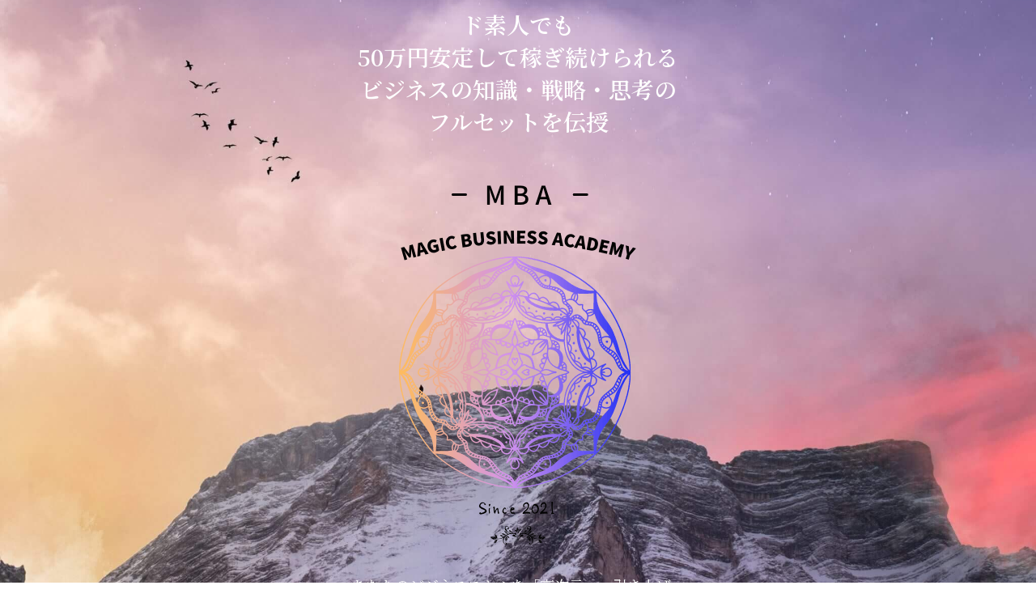

--- FILE ---
content_type: text/html; charset=UTF-8
request_url: https://lp-3.ain.or.jp/lp_pc/re-mba/
body_size: 53410
content:
<!doctype html><html><head><meta charset="UTF-8"><title>みょうじん | MBA【再販】</title><link rel="stylesheet" media="print" onload="this.onload=null;this.media='all';" id="ao_optimized_gfonts" href="https://fonts.googleapis.com/css?family=Noto+Serif+JP%3A100%2C100italic%2C200%2C200italic%2C300%2C300italic%2C400%2C400italic%2C500%2C500italic%2C600%2C600italic%2C700%2C700italic%2C800%2C800italic%2C900%2C900italic&amp;display=swap" /><link rel="stylesheet" href="https://lp-3.ain.or.jp/wp-content/cache/autoptimize/css/autoptimize_single_a2f273c0abca2127dca91915ee18c976.css" type="text/css" /><meta charset="UTF-8"><meta name="viewport" constent="width=device-width,initial-scale=1"><meta name="viewport" content="width=480"><meta name='robots' content='max-image-preview:large' /><link href='https://fonts.gstatic.com' crossorigin='anonymous' rel='preconnect' /><link rel='stylesheet' id='wp-block-library-css'  href='https://lp-3.ain.or.jp/wp-includes/css/dist/block-library/style.min.css?ver=5.8.12' type='text/css' media='all' /><link rel='stylesheet' id='elementor-icons-css'  href='https://lp-3.ain.or.jp/wp-content/plugins/elementor/assets/lib/eicons/css/elementor-icons.min.css?ver=5.7.0' type='text/css' media='all' /><link rel='stylesheet' id='elementor-animations-css'  href='https://lp-3.ain.or.jp/wp-content/plugins/elementor/assets/lib/animations/animations.min.css?ver=2.9.14' type='text/css' media='all' /><link rel='stylesheet' id='elementor-frontend-css'  href='https://lp-3.ain.or.jp/wp-content/plugins/elementor/assets/css/frontend.min.css?ver=2.9.14' type='text/css' media='all' /><link rel='stylesheet' id='elementor-pro-css'  href='https://lp-3.ain.or.jp/wp-content/plugins/elementor-pro/assets/css/frontend.min.css?ver=2.10.3' type='text/css' media='all' /><link rel='stylesheet' id='elementor-post-61-css'  href='https://lp-3.ain.or.jp/wp-content/uploads/elementor/css/post-61.css?ver=1618400799' type='text/css' media='all' /><link rel='stylesheet' id='elementor-post-2322-css'  href='https://lp-3.ain.or.jp/wp-content/uploads/elementor/css/post-2322.css?ver=1624287461' type='text/css' media='all' /><link rel='stylesheet' id='jquery-lazyloadxt-spinner-css-css'  href='https://lp-3.ain.or.jp/wp-content/cache/autoptimize/css/autoptimize_single_d4a56d3242663a4b372dc090375e8136.css?ver=5.8.12' type='text/css' media='all' /><link rel='stylesheet' id='a3a3_lazy_load-css'  href='//lp-3.ain.or.jp/wp-content/uploads/sass/a3_lazy_load.min.css?ver=1619137352' type='text/css' media='all' /><link rel='stylesheet' id='elementor-icons-shared-0-css'  href='https://lp-3.ain.or.jp/wp-content/plugins/elementor/assets/lib/font-awesome/css/fontawesome.min.css?ver=5.12.0' type='text/css' media='all' /><link rel='stylesheet' id='elementor-icons-fa-solid-css'  href='https://lp-3.ain.or.jp/wp-content/plugins/elementor/assets/lib/font-awesome/css/solid.min.css?ver=5.12.0' type='text/css' media='all' /> <script type='text/javascript' src='https://lp-3.ain.or.jp/wp-includes/js/jquery/jquery.min.js?ver=3.6.0' id='jquery-core-js'></script> <script defer type='text/javascript' src='https://lp-3.ain.or.jp/wp-includes/js/jquery/jquery-migrate.min.js?ver=3.3.2' id='jquery-migrate-js'></script> <link rel="https://api.w.org/" href="https://lp-3.ain.or.jp/wp-json/" /><link rel="alternate" type="application/json" href="https://lp-3.ain.or.jp/wp-json/wp/v2/lp_pc/2322" /><link rel="EditURI" type="application/rsd+xml" title="RSD" href="https://lp-3.ain.or.jp/xmlrpc.php?rsd" /><link rel="wlwmanifest" type="application/wlwmanifest+xml" href="https://lp-3.ain.or.jp/wp-includes/wlwmanifest.xml" /><meta name="generator" content="WordPress 5.8.12" /><link rel="canonical" href="https://lp-3.ain.or.jp/lp_pc/re-mba/" /><link rel='shortlink' href='https://lp-3.ain.or.jp/?p=2322' /><link rel="alternate" type="application/json+oembed" href="https://lp-3.ain.or.jp/wp-json/oembed/1.0/embed?url=https%3A%2F%2Flp-3.ain.or.jp%2Flp_pc%2Fre-mba%2F" /><link rel="alternate" type="text/xml+oembed" href="https://lp-3.ain.or.jp/wp-json/oembed/1.0/embed?url=https%3A%2F%2Flp-3.ain.or.jp%2Flp_pc%2Fre-mba%2F&#038;format=xml" /><link rel="icon" href="https://lp-3.ain.or.jp/wp-content/uploads/2021/02/cropped-みょうじん先生_笑顔-32x32.png" sizes="32x32" /><link rel="icon" href="https://lp-3.ain.or.jp/wp-content/uploads/2021/02/cropped-みょうじん先生_笑顔-192x192.png" sizes="192x192" /><link rel="apple-touch-icon" href="https://lp-3.ain.or.jp/wp-content/uploads/2021/02/cropped-みょうじん先生_笑顔-180x180.png" /><meta name="msapplication-TileImage" content="https://lp-3.ain.or.jp/wp-content/uploads/2021/02/cropped-みょうじん先生_笑顔-270x270.png" /><style type="text/css" id="wp-custom-css">html,body{
width:100%;
overflow-x:hidden;
}</style> <script>!function(f,b,e,v,n,t,s)
{if(f.fbq)return;n=f.fbq=function(){n.callMethod?
n.callMethod.apply(n,arguments):n.queue.push(arguments)};
if(!f._fbq)f._fbq=n;n.push=n;n.loaded=!0;n.version='2.0';
n.queue=[];t=b.createElement(e);t.async=!0;
t.src=v;s=b.getElementsByTagName(e)[0];
s.parentNode.insertBefore(t,s)}(window, document,'script',
'https://connect.facebook.net/en_US/fbevents.js');
fbq('init', '432207341164152');
fbq('track', 'PageView');</script> <noscript><img height="1" width="1" style="display:none"
src="https://www.facebook.com/tr?id=432207341164152&ev=PageView&noscript=1"
/></noscript></head><body class="lp_pc-template-default single single-lp_pc postid-2322 elementor-default elementor-kit-61 elementor-page elementor-page-2322"><section><div data-elementor-type="wp-post" data-elementor-id="2322" class="elementor elementor-2322" data-elementor-settings="[]"><div class="elementor-inner"><div class="elementor-section-wrap"><section class="elementor-element elementor-element-2304fcce elementor-section-full_width elementor-section-height-default elementor-section-height-default elementor-section elementor-top-section" data-id="2304fcce" data-element_type="section" data-settings="{&quot;background_background&quot;:&quot;classic&quot;}"><div class="elementor-container elementor-column-gap-default"><div class="elementor-row"><div class="elementor-element elementor-element-177637ae elementor-column elementor-col-100 elementor-top-column" data-id="177637ae" data-element_type="column"><div class="elementor-column-wrap  elementor-element-populated"><div class="elementor-widget-wrap"><div class="elementor-element elementor-element-7407b4db elementor-widget elementor-widget-text-editor" data-id="7407b4db" data-element_type="widget" data-widget_type="text-editor.default"><div class="elementor-widget-container"><div class="elementor-text-editor elementor-clearfix"><p>ド素人でも</p><p>50万円安定して稼ぎ続けられる</p><p>ビジネスの知識・戦略・思考の</p><p>フルセットを伝授</p></div></div></div><div class="elementor-element elementor-element-e4f3d79 elementor-widget elementor-widget-image" data-id="e4f3d79" data-element_type="widget" data-widget_type="image.default"><div class="elementor-widget-container"><div class="elementor-image"> <img width="500" height="500" src="//lp-3.ain.or.jp/wp-content/plugins/a3-lazy-load/assets/images/lazy_placeholder.gif" data-lazy-type="image" data-src="https://lp-3.ain.or.jp/wp-content/uploads/2021/04/MBA-4.png" class="lazy lazy-hidden attachment-large size-large" alt="" srcset="" data-srcset="https://lp-3.ain.or.jp/wp-content/uploads/2021/04/MBA-4.png 500w, https://lp-3.ain.or.jp/wp-content/uploads/2021/04/MBA-4-300x300.png 300w, https://lp-3.ain.or.jp/wp-content/uploads/2021/04/MBA-4-150x150.png 150w" sizes="(max-width: 500px) 100vw, 500px" /><noscript><img width="500" height="500" src="https://lp-3.ain.or.jp/wp-content/uploads/2021/04/MBA-4.png" class="attachment-large size-large" alt="" srcset="https://lp-3.ain.or.jp/wp-content/uploads/2021/04/MBA-4.png 500w, https://lp-3.ain.or.jp/wp-content/uploads/2021/04/MBA-4-300x300.png 300w, https://lp-3.ain.or.jp/wp-content/uploads/2021/04/MBA-4-150x150.png 150w" sizes="(max-width: 500px) 100vw, 500px" /></noscript></div></div></div><div class="elementor-element elementor-element-35d9230f elementor-widget elementor-widget-text-editor" data-id="35d9230f" data-element_type="widget" data-widget_type="text-editor.default"><div class="elementor-widget-container"><div class="elementor-text-editor elementor-clearfix"><p>あなたのビジネススキルを「高次元」へ引き上げ、</p><p>自動収益装置を構築する講座</p></div></div></div><div class="elementor-element elementor-element-5e34f84a elementor-widget elementor-widget-text-editor" data-id="5e34f84a" data-element_type="widget" data-widget_type="text-editor.default"><div class="elementor-widget-container"><div class="elementor-text-editor elementor-clearfix"><p><b><u><i>Magic Business Academy</i></u></b></p></div></div></div><div class="elementor-element elementor-element-38a792bd elementor-widget elementor-widget-spacer" data-id="38a792bd" data-element_type="widget" data-widget_type="spacer.default"><div class="elementor-widget-container"><div class="elementor-spacer"><div class="elementor-spacer-inner"></div></div></div></div><section class="elementor-element elementor-element-6f9b0cc0 elementor-section-boxed elementor-section-height-default elementor-section-height-default elementor-section elementor-inner-section" data-id="6f9b0cc0" data-element_type="section"><div class="elementor-container elementor-column-gap-default"><div class="elementor-row"><div class="elementor-element elementor-element-4c5865a9 elementor-column elementor-col-33 elementor-inner-column" data-id="4c5865a9" data-element_type="column"><div class="elementor-column-wrap"><div class="elementor-widget-wrap"></div></div></div><div class="elementor-element elementor-element-3fa7c0f4 elementor-column elementor-col-33 elementor-inner-column" data-id="3fa7c0f4" data-element_type="column"><div class="elementor-column-wrap  elementor-element-populated"><div class="elementor-widget-wrap"><div class="elementor-element elementor-element-5eef1ee1 elementor-widget elementor-widget-image" data-id="5eef1ee1" data-element_type="widget" data-widget_type="image.default"><div class="elementor-widget-container"><div class="elementor-image"> <img width="1125" height="375" src="//lp-3.ain.or.jp/wp-content/plugins/a3-lazy-load/assets/images/lazy_placeholder.gif" data-lazy-type="image" data-src="https://lp-3.ain.or.jp/wp-content/uploads/2021/04/SNS×ブログ×メルマガ×オンラインを組み合わせのコピーのコピーのコピーのコピー-2.png" class="lazy lazy-hidden attachment-full size-full" alt="" srcset="" data-srcset="https://lp-3.ain.or.jp/wp-content/uploads/2021/04/SNS×ブログ×メルマガ×オンラインを組み合わせのコピーのコピーのコピーのコピー-2.png 1125w, https://lp-3.ain.or.jp/wp-content/uploads/2021/04/SNS×ブログ×メルマガ×オンラインを組み合わせのコピーのコピーのコピーのコピー-2-300x100.png 300w, https://lp-3.ain.or.jp/wp-content/uploads/2021/04/SNS×ブログ×メルマガ×オンラインを組み合わせのコピーのコピーのコピーのコピー-2-1024x341.png 1024w, https://lp-3.ain.or.jp/wp-content/uploads/2021/04/SNS×ブログ×メルマガ×オンラインを組み合わせのコピーのコピーのコピーのコピー-2-768x256.png 768w" sizes="(max-width: 1125px) 100vw, 1125px" /><noscript><img width="1125" height="375" src="https://lp-3.ain.or.jp/wp-content/uploads/2021/04/SNS×ブログ×メルマガ×オンラインを組み合わせのコピーのコピーのコピーのコピー-2.png" class="attachment-full size-full" alt="" srcset="https://lp-3.ain.or.jp/wp-content/uploads/2021/04/SNS×ブログ×メルマガ×オンラインを組み合わせのコピーのコピーのコピーのコピー-2.png 1125w, https://lp-3.ain.or.jp/wp-content/uploads/2021/04/SNS×ブログ×メルマガ×オンラインを組み合わせのコピーのコピーのコピーのコピー-2-300x100.png 300w, https://lp-3.ain.or.jp/wp-content/uploads/2021/04/SNS×ブログ×メルマガ×オンラインを組み合わせのコピーのコピーのコピーのコピー-2-1024x341.png 1024w, https://lp-3.ain.or.jp/wp-content/uploads/2021/04/SNS×ブログ×メルマガ×オンラインを組み合わせのコピーのコピーのコピーのコピー-2-768x256.png 768w" sizes="(max-width: 1125px) 100vw, 1125px" /></noscript></div></div></div></div></div></div><div class="elementor-element elementor-element-7aed2675 elementor-column elementor-col-33 elementor-inner-column" data-id="7aed2675" data-element_type="column"><div class="elementor-column-wrap"><div class="elementor-widget-wrap"></div></div></div></div></div></section><section class="elementor-element elementor-element-55653f87 elementor-section-boxed elementor-section-height-default elementor-section-height-default elementor-section elementor-inner-section" data-id="55653f87" data-element_type="section" data-settings="{&quot;background_background&quot;:&quot;classic&quot;}"><div class="elementor-container elementor-column-gap-default"><div class="elementor-row"><div class="elementor-element elementor-element-42e7468c elementor-column elementor-col-33 elementor-inner-column" data-id="42e7468c" data-element_type="column"><div class="elementor-column-wrap"><div class="elementor-widget-wrap"></div></div></div><div class="elementor-element elementor-element-703ae4a elementor-column elementor-col-33 elementor-inner-column" data-id="703ae4a" data-element_type="column" data-settings="{&quot;background_background&quot;:&quot;classic&quot;}"><div class="elementor-column-wrap  elementor-element-populated"><div class="elementor-widget-wrap"><div class="elementor-element elementor-element-1a56dd7f elementor-widget elementor-widget-text-editor" data-id="1a56dd7f" data-element_type="widget" data-widget_type="text-editor.default"><div class="elementor-widget-container"><div class="elementor-text-editor elementor-clearfix">こんにちは、みょうじんです。</div></div></div><div class="elementor-element elementor-element-2b8b44ea elementor-widget elementor-widget-text-editor" data-id="2b8b44ea" data-element_type="widget" data-widget_type="text-editor.default"><div class="elementor-widget-container"><div class="elementor-text-editor elementor-clearfix"><p>今回、僕の<span style="color: #ad0000;"><strong>&#8220;集大成&#8221;</strong></span>となる講座を出すことにしました。</p></div></div></div><div class="elementor-element elementor-element-111c32e9 elementor-widget elementor-widget-spacer" data-id="111c32e9" data-element_type="widget" data-widget_type="spacer.default"><div class="elementor-widget-container"><div class="elementor-spacer"><div class="elementor-spacer-inner"></div></div></div></div><div class="elementor-element elementor-element-5849b9e0 elementor-widget elementor-widget-text-editor" data-id="5849b9e0" data-element_type="widget" data-widget_type="text-editor.default"><div class="elementor-widget-container"><div class="elementor-text-editor elementor-clearfix"><p>この講座では、</p><p><strong><span style="color: #ab0000;">ビジネスど素人の占い師</span></strong>であろうとも、</p><p><strong><span style="color: #ab0000;">月50万以上</span></strong>を<strong><span style="color: #ab0000;">自分の力だけ</span></strong>で稼ぎ出せるようになることを目的にしています。</p></div></div></div><div class="elementor-element elementor-element-3f7f4667 elementor-widget elementor-widget-spacer" data-id="3f7f4667" data-element_type="widget" data-widget_type="spacer.default"><div class="elementor-widget-container"><div class="elementor-spacer"><div class="elementor-spacer-inner"></div></div></div></div><div class="elementor-element elementor-element-6189756a elementor-widget elementor-widget-text-editor" data-id="6189756a" data-element_type="widget" data-widget_type="text-editor.default"><div class="elementor-widget-container"><div class="elementor-text-editor elementor-clearfix"><p>僕が学んできたことの<strong><span style="color: #ab0000;">「全て」</span></strong>を解放しますが、</p><p>このレターを読むだけでも</p><p>学びになるように設計していますので、</p><p>ぜひ<span style="color: #ab0000;"><strong>7分だけ</strong></span>使って、読んでみてください。</p></div></div></div><div class="elementor-element elementor-element-64166106 elementor-widget elementor-widget-spacer" data-id="64166106" data-element_type="widget" data-widget_type="spacer.default"><div class="elementor-widget-container"><div class="elementor-spacer"><div class="elementor-spacer-inner"></div></div></div></div><div class="elementor-element elementor-element-7b83c4c0 elementor-widget elementor-widget-text-editor" data-id="7b83c4c0" data-element_type="widget" data-widget_type="text-editor.default"><div class="elementor-widget-container"><div class="elementor-text-editor elementor-clearfix">今日が大きな分岐点になるでしょう。</div></div></div></div></div></div><div class="elementor-element elementor-element-2120ac1c elementor-column elementor-col-33 elementor-inner-column" data-id="2120ac1c" data-element_type="column"><div class="elementor-column-wrap"><div class="elementor-widget-wrap"></div></div></div></div></div></section><section class="elementor-element elementor-element-580f95d elementor-section-boxed elementor-section-height-default elementor-section-height-default elementor-section elementor-inner-section" data-id="580f95d" data-element_type="section"><div class="elementor-container elementor-column-gap-default"><div class="elementor-row"><div class="elementor-element elementor-element-17b1a374 elementor-column elementor-col-33 elementor-inner-column" data-id="17b1a374" data-element_type="column"><div class="elementor-column-wrap"><div class="elementor-widget-wrap"></div></div></div><div class="elementor-element elementor-element-84615f7 elementor-column elementor-col-33 elementor-inner-column" data-id="84615f7" data-element_type="column"><div class="elementor-column-wrap  elementor-element-populated"><div class="elementor-widget-wrap"><div class="elementor-element elementor-element-78392017 elementor-widget elementor-widget-spacer" data-id="78392017" data-element_type="widget" data-widget_type="spacer.default"><div class="elementor-widget-container"><div class="elementor-spacer"><div class="elementor-spacer-inner"></div></div></div></div></div></div></div><div class="elementor-element elementor-element-2b33183d elementor-column elementor-col-33 elementor-inner-column" data-id="2b33183d" data-element_type="column"><div class="elementor-column-wrap"><div class="elementor-widget-wrap"></div></div></div></div></div></section><section class="elementor-element elementor-element-6fd60442 elementor-section-boxed elementor-section-height-default elementor-section-height-default elementor-section elementor-inner-section" data-id="6fd60442" data-element_type="section"><div class="elementor-container elementor-column-gap-default"><div class="elementor-row"><div class="elementor-element elementor-element-6637e6ce elementor-column elementor-col-33 elementor-inner-column" data-id="6637e6ce" data-element_type="column"><div class="elementor-column-wrap"><div class="elementor-widget-wrap"></div></div></div><div class="elementor-element elementor-element-3ade35c5 elementor-column elementor-col-33 elementor-inner-column" data-id="3ade35c5" data-element_type="column" data-settings="{&quot;background_background&quot;:&quot;classic&quot;}"><div class="elementor-column-wrap  elementor-element-populated"><div class="elementor-widget-wrap"><div class="elementor-element elementor-element-47ff3b8a elementor-widget elementor-widget-text-editor" data-id="47ff3b8a" data-element_type="widget" data-widget_type="text-editor.default"><div class="elementor-widget-container"><div class="elementor-text-editor elementor-clearfix"><h2><span style="font-size: 24pt;"><strong><span style="color: #ad0000;">例え時代が変わろうとも</span></strong></span></h2><p><span style="font-size: 24pt;"><strong><span style="color: #ad0000;">成功が約束された</span></strong></span><strong style="font-size: 24pt;"><span style="color: #ad0000;">未来へ</span></strong></p><p><strong style="font-size: 24pt;"><span style="color: #ad0000;">導きつづける</span></strong></p></div></div></div><div class="elementor-element elementor-element-7339dcf4 elementor-widget elementor-widget-text-editor" data-id="7339dcf4" data-element_type="widget" data-widget_type="text-editor.default"><div class="elementor-widget-container"><div class="elementor-text-editor elementor-clearfix"><p><span style="font-weight: 400;">占い師に限らず、</span></p><p><span style="font-weight: 400;">今までかなり多くの人たちを</span></p><p><span style="font-weight: 400;">成功へと導いてきました。</span></p></div></div></div><div class="elementor-element elementor-element-4216cbd7 elementor-widget elementor-widget-spacer" data-id="4216cbd7" data-element_type="widget" data-widget_type="spacer.default"><div class="elementor-widget-container"><div class="elementor-spacer"><div class="elementor-spacer-inner"></div></div></div></div><div class="elementor-element elementor-element-413abd83 elementor-widget elementor-widget-text-editor" data-id="413abd83" data-element_type="widget" data-widget_type="text-editor.default"><div class="elementor-widget-container"><div class="elementor-text-editor elementor-clearfix"><p><strong>初心者占い師を<span style="color: #ad0000;">月収を100倍以上</span>にしたり、</strong></p></div></div></div><div class="elementor-element elementor-element-4046754d elementor-widget elementor-widget-text-editor" data-id="4046754d" data-element_type="widget" data-widget_type="text-editor.default"><div class="elementor-widget-container"><div class="elementor-text-editor elementor-clearfix"><p><strong>スピリチュアルカウンセラーの販売実績を</strong></p><p><strong><span style="color: #ad0000;">1年でゼロから3000件以上</span>に伸ばしたり、</strong></p></div></div></div><div class="elementor-element elementor-element-3b7de139 elementor-widget elementor-widget-text-editor" data-id="3b7de139" data-element_type="widget" data-widget_type="text-editor.default"><div class="elementor-widget-container"><div class="elementor-text-editor elementor-clearfix"><p><strong>ココナラで活動していきたい</strong></p><p><strong>という占い師に対してテコ入れを実施し、</strong></p><p><strong><span style="color: #ad0000;">初月から25万</span>を稼がせたり、</strong></p></div></div></div><div class="elementor-element elementor-element-2f6d9190 elementor-widget elementor-widget-text-editor" data-id="2f6d9190" data-element_type="widget" data-widget_type="text-editor.default"><div class="elementor-widget-container"><div class="elementor-text-editor elementor-clearfix"><p><strong>呪術師のマーケティング支援をおこない、</strong></p><p><strong><span style="color: #ab0000;">高層マンション</span>に住めるまでに伸ばしたり、</strong></p></div></div></div><div class="elementor-element elementor-element-4cd3fb20 elementor-widget elementor-widget-spacer" data-id="4cd3fb20" data-element_type="widget" data-widget_type="spacer.default"><div class="elementor-widget-container"><div class="elementor-spacer"><div class="elementor-spacer-inner"></div></div></div></div><div class="elementor-element elementor-element-3738f13e elementor-widget elementor-widget-text-editor" data-id="3738f13e" data-element_type="widget" data-widget_type="text-editor.default"><div class="elementor-widget-container"><div class="elementor-text-editor elementor-clearfix">ここでは挙げきれないほどです。</div></div></div><div class="elementor-element elementor-element-2eaeefc9 elementor-widget elementor-widget-spacer" data-id="2eaeefc9" data-element_type="widget" data-widget_type="spacer.default"><div class="elementor-widget-container"><div class="elementor-spacer"><div class="elementor-spacer-inner"></div></div></div></div><div class="elementor-element elementor-element-66494f39 elementor-widget elementor-widget-text-editor" data-id="66494f39" data-element_type="widget" data-widget_type="text-editor.default"><div class="elementor-widget-container"><div class="elementor-text-editor elementor-clearfix"><p>匿名性のある案件も多く、</p><p>全てを公開することはできませんが、</p><p><span style="color: #ab0000;"><strong>占い師以外の個人・企業</strong></span>に対しても支援をし、</p><p>数々の成功をつくってきました。</p></div></div></div><div class="elementor-element elementor-element-201f2eda elementor-widget elementor-widget-spacer" data-id="201f2eda" data-element_type="widget" data-widget_type="spacer.default"><div class="elementor-widget-container"><div class="elementor-spacer"><div class="elementor-spacer-inner"></div></div></div></div><div class="elementor-element elementor-element-2bb84ed5 elementor-widget elementor-widget-text-editor" data-id="2bb84ed5" data-element_type="widget" data-widget_type="text-editor.default"><div class="elementor-widget-container"><div class="elementor-text-editor elementor-clearfix"><p>最近だと<span style="color: #ab0000;"><strong>某占い会社</strong></span>と連携し、</p><p>そこから毎月、大きな額の支援料を頂いています。</p></div></div></div><div class="elementor-element elementor-element-64103c2b elementor-widget elementor-widget-spacer" data-id="64103c2b" data-element_type="widget" data-widget_type="spacer.default"><div class="elementor-widget-container"><div class="elementor-spacer"><div class="elementor-spacer-inner"></div></div></div></div><div class="elementor-element elementor-element-2cd31f02 elementor-widget elementor-widget-text-editor" data-id="2cd31f02" data-element_type="widget" data-widget_type="text-editor.default"><div class="elementor-widget-container"><div class="elementor-text-editor elementor-clearfix"><p>以下、最近のスクショを一応載せておきますね。</p></div></div></div><div class="elementor-element elementor-element-5e9f55d4 elementor-widget elementor-widget-image" data-id="5e9f55d4" data-element_type="widget" data-widget_type="image.default"><div class="elementor-widget-container"><div class="elementor-image"> <img width="670" height="631" src="//lp-3.ain.or.jp/wp-content/plugins/a3-lazy-load/assets/images/lazy_placeholder.gif" data-lazy-type="image" data-src="https://lp-3.ain.or.jp/wp-content/uploads/2021/04/mosaic_20210414195707.png" class="lazy lazy-hidden attachment-large size-large" alt="" srcset="" data-srcset="https://lp-3.ain.or.jp/wp-content/uploads/2021/04/mosaic_20210414195707.png 670w, https://lp-3.ain.or.jp/wp-content/uploads/2021/04/mosaic_20210414195707-300x283.png 300w" sizes="(max-width: 670px) 100vw, 670px" /><noscript><img width="670" height="631" src="https://lp-3.ain.or.jp/wp-content/uploads/2021/04/mosaic_20210414195707.png" class="attachment-large size-large" alt="" srcset="https://lp-3.ain.or.jp/wp-content/uploads/2021/04/mosaic_20210414195707.png 670w, https://lp-3.ain.or.jp/wp-content/uploads/2021/04/mosaic_20210414195707-300x283.png 300w" sizes="(max-width: 670px) 100vw, 670px" /></noscript></div></div></div><div class="elementor-element elementor-element-3556991a elementor-widget elementor-widget-text-editor" data-id="3556991a" data-element_type="widget" data-widget_type="text-editor.default"><div class="elementor-widget-container"><div class="elementor-text-editor elementor-clearfix"><p><span style="font-size: 10pt;">（企業からの振り込みのみ一部抜粋）</span></p></div></div></div><div class="elementor-element elementor-element-753bea48 elementor-widget elementor-widget-spacer" data-id="753bea48" data-element_type="widget" data-widget_type="spacer.default"><div class="elementor-widget-container"><div class="elementor-spacer"><div class="elementor-spacer-inner"></div></div></div></div><div class="elementor-element elementor-element-4dcf1edd elementor-widget elementor-widget-text-editor" data-id="4dcf1edd" data-element_type="widget" data-widget_type="text-editor.default"><div class="elementor-widget-container"><div class="elementor-text-editor elementor-clearfix"><p>僕はもう、</p><p><strong><span style="color: #ad0000;">成功が約束された未来</span></strong>へ導いていくことに</p><p>使命を感じています。</p></div></div></div><div class="elementor-element elementor-element-1b1b2c9c elementor-widget elementor-widget-spacer" data-id="1b1b2c9c" data-element_type="widget" data-widget_type="spacer.default"><div class="elementor-widget-container"><div class="elementor-spacer"><div class="elementor-spacer-inner"></div></div></div></div><div class="elementor-element elementor-element-144229e1 elementor-widget elementor-widget-text-editor" data-id="144229e1" data-element_type="widget" data-widget_type="text-editor.default"><div class="elementor-widget-container"><div class="elementor-text-editor elementor-clearfix"><p><span style="color: #ab0000;"><strong>「先生」</strong></span>と呼ばれる機会も増えてきましたが、</p><p>そんな狭い範囲にとどまらず、</p><p>みんなを照らす<span style="color: #ab0000;"><strong>太陽</strong></span>のような存在にもなりたいなと思っています。</p></div></div></div><div class="elementor-element elementor-element-36764926 elementor-widget elementor-widget-spacer" data-id="36764926" data-element_type="widget" data-widget_type="spacer.default"><div class="elementor-widget-container"><div class="elementor-spacer"><div class="elementor-spacer-inner"></div></div></div></div><div class="elementor-element elementor-element-6ab6e58e elementor-widget elementor-widget-text-editor" data-id="6ab6e58e" data-element_type="widget" data-widget_type="text-editor.default"><div class="elementor-widget-container"><div class="elementor-text-editor elementor-clearfix"><p>一体なぜ、たとえ時代が変わろうとも、</p><p>占い市場であろうとなかろうと、</p><p>ここまで連続的に<span style="color: #ab0000;"><strong>成功</strong></span>へと導きつづけることができるのか？</p></div></div></div><div class="elementor-element elementor-element-6d4d13a elementor-widget elementor-widget-spacer" data-id="6d4d13a" data-element_type="widget" data-widget_type="spacer.default"><div class="elementor-widget-container"><div class="elementor-spacer"><div class="elementor-spacer-inner"></div></div></div></div><div class="elementor-element elementor-element-46153a43 elementor-widget elementor-widget-text-editor" data-id="46153a43" data-element_type="widget" data-widget_type="text-editor.default"><div class="elementor-widget-container"><div class="elementor-text-editor elementor-clearfix"><p>答えは簡単で、</p><p><span style="color: #ad0000;"><strong>ビジネスで成功するために重要な要素</strong></span>を</p><p><span style="color: #ad0000;"><strong>ちゃんとおさえているから</strong></span>です。</p></div></div></div><div class="elementor-element elementor-element-7f771cf elementor-widget elementor-widget-spacer" data-id="7f771cf" data-element_type="widget" data-widget_type="spacer.default"><div class="elementor-widget-container"><div class="elementor-spacer"><div class="elementor-spacer-inner"></div></div></div></div><div class="elementor-element elementor-element-2e386538 elementor-widget elementor-widget-text-editor" data-id="2e386538" data-element_type="widget" data-widget_type="text-editor.default"><div class="elementor-widget-container"><div class="elementor-text-editor elementor-clearfix"><p><span style="text-decoration: underline; font-size: 18pt;"><span style="color: #ab0000; text-decoration: underline;"><strong>マインド（心構え）、コンテンツ設計、</strong></span></span></p><p><span style="text-decoration: underline; font-size: 18pt;"><span style="color: #ab0000; text-decoration: underline;"><strong>集客、教育、販売、</strong></span></span>などなど。</p></div></div></div><div class="elementor-element elementor-element-67b9a5a3 elementor-widget elementor-widget-spacer" data-id="67b9a5a3" data-element_type="widget" data-widget_type="spacer.default"><div class="elementor-widget-container"><div class="elementor-spacer"><div class="elementor-spacer-inner"></div></div></div></div><div class="elementor-element elementor-element-7f576c9c elementor-widget elementor-widget-text-editor" data-id="7f576c9c" data-element_type="widget" data-widget_type="text-editor.default"><div class="elementor-widget-container"><div class="elementor-text-editor elementor-clearfix"><p><span style="font-weight: 400;">これらをおさえておくと、無双できます。</span></p><p><span style="font-weight: 400;">初心者であろうとも。</span></p></div></div></div><div class="elementor-element elementor-element-4070c213 elementor-widget elementor-widget-spacer" data-id="4070c213" data-element_type="widget" data-widget_type="spacer.default"><div class="elementor-widget-container"><div class="elementor-spacer"><div class="elementor-spacer-inner"></div></div></div></div><div class="elementor-element elementor-element-6c3ba69a elementor-widget elementor-widget-text-editor" data-id="6c3ba69a" data-element_type="widget" data-widget_type="text-editor.default"><div class="elementor-widget-container"><div class="elementor-text-editor elementor-clearfix"><p>そして今回、</p><p>僕が学んできたことの<strong><span style="color: #ab0000;">全て</span></strong>を集大成講座として</p><p>伝授することにしました。</p><p>（コンサルだと全部の対応はできないので）</p></div></div></div><div class="elementor-element elementor-element-2e5008cf elementor-widget elementor-widget-spacer" data-id="2e5008cf" data-element_type="widget" data-widget_type="spacer.default"><div class="elementor-widget-container"><div class="elementor-spacer"><div class="elementor-spacer-inner"></div></div></div></div><div class="elementor-element elementor-element-29f711bc elementor-widget elementor-widget-text-editor" data-id="29f711bc" data-element_type="widget" data-widget_type="text-editor.default"><div class="elementor-widget-container"><div class="elementor-text-editor elementor-clearfix"><p>結果を出したいと</p><p>本気で願う占い師に届くことを願い、</p><p>僕も本気でぶつけていきます。</p></div></div></div><div class="elementor-element elementor-element-2d54fb2c elementor-widget elementor-widget-spacer" data-id="2d54fb2c" data-element_type="widget" data-widget_type="spacer.default"><div class="elementor-widget-container"><div class="elementor-spacer"><div class="elementor-spacer-inner"></div></div></div></div></div></div></div><div class="elementor-element elementor-element-37ad54f7 elementor-column elementor-col-33 elementor-inner-column" data-id="37ad54f7" data-element_type="column"><div class="elementor-column-wrap"><div class="elementor-widget-wrap"></div></div></div></div></div></section><section class="elementor-element elementor-element-42ee2f91 elementor-section-boxed elementor-section-height-default elementor-section-height-default elementor-section elementor-inner-section" data-id="42ee2f91" data-element_type="section"><div class="elementor-container elementor-column-gap-default"><div class="elementor-row"><div class="elementor-element elementor-element-4024e9fc elementor-column elementor-col-33 elementor-inner-column" data-id="4024e9fc" data-element_type="column"><div class="elementor-column-wrap"><div class="elementor-widget-wrap"></div></div></div><div class="elementor-element elementor-element-3bd5747a elementor-column elementor-col-33 elementor-inner-column" data-id="3bd5747a" data-element_type="column"><div class="elementor-column-wrap  elementor-element-populated"><div class="elementor-widget-wrap"><div class="elementor-element elementor-element-144a48b3 elementor-widget elementor-widget-spacer" data-id="144a48b3" data-element_type="widget" data-widget_type="spacer.default"><div class="elementor-widget-container"><div class="elementor-spacer"><div class="elementor-spacer-inner"></div></div></div></div></div></div></div><div class="elementor-element elementor-element-2ec3de1 elementor-column elementor-col-33 elementor-inner-column" data-id="2ec3de1" data-element_type="column"><div class="elementor-column-wrap"><div class="elementor-widget-wrap"></div></div></div></div></div></section></div></div></div></div></div></section><section class="elementor-element elementor-element-2d66f2da elementor-section-boxed elementor-section-height-default elementor-section-height-default elementor-section elementor-top-section" data-id="2d66f2da" data-element_type="section" data-settings="{&quot;background_background&quot;:&quot;classic&quot;}"><div class="elementor-container elementor-column-gap-default"><div class="elementor-row"><div class="elementor-element elementor-element-634ec0f1 elementor-column elementor-col-33 elementor-top-column" data-id="634ec0f1" data-element_type="column"><div class="elementor-column-wrap"><div class="elementor-widget-wrap"></div></div></div><div class="elementor-element elementor-element-4e5bea41 elementor-column elementor-col-33 elementor-top-column" data-id="4e5bea41" data-element_type="column" data-settings="{&quot;background_background&quot;:&quot;classic&quot;}"><div class="elementor-column-wrap  elementor-element-populated"><div class="elementor-widget-wrap"><div class="elementor-element elementor-element-67de3652 elementor-widget elementor-widget-image" data-id="67de3652" data-element_type="widget" data-widget_type="image.default"><div class="elementor-widget-container"><div class="elementor-image"> <img width="500" height="500" src="//lp-3.ain.or.jp/wp-content/plugins/a3-lazy-load/assets/images/lazy_placeholder.gif" data-lazy-type="image" data-src="https://lp-3.ain.or.jp/wp-content/uploads/2021/04/MBA-1.png" class="lazy lazy-hidden attachment-large size-large" alt="" srcset="" data-srcset="https://lp-3.ain.or.jp/wp-content/uploads/2021/04/MBA-1.png 500w, https://lp-3.ain.or.jp/wp-content/uploads/2021/04/MBA-1-300x300.png 300w, https://lp-3.ain.or.jp/wp-content/uploads/2021/04/MBA-1-150x150.png 150w" sizes="(max-width: 500px) 100vw, 500px" /><noscript><img width="500" height="500" src="https://lp-3.ain.or.jp/wp-content/uploads/2021/04/MBA-1.png" class="attachment-large size-large" alt="" srcset="https://lp-3.ain.or.jp/wp-content/uploads/2021/04/MBA-1.png 500w, https://lp-3.ain.or.jp/wp-content/uploads/2021/04/MBA-1-300x300.png 300w, https://lp-3.ain.or.jp/wp-content/uploads/2021/04/MBA-1-150x150.png 150w" sizes="(max-width: 500px) 100vw, 500px" /></noscript></div></div></div><div class="elementor-element elementor-element-466660a elementor-widget elementor-widget-text-editor" data-id="466660a" data-element_type="widget" data-widget_type="text-editor.default"><div class="elementor-widget-container"><div class="elementor-text-editor elementor-clearfix"><h2><strong><span style="font-size: 24pt;">片手間で月50万稼ぐ</span></strong></h2><h2><strong><span style="font-size: 24pt;">占い師の秘密</span></strong></h2></div></div></div><div class="elementor-element elementor-element-540e66f0 elementor-widget elementor-widget-spacer" data-id="540e66f0" data-element_type="widget" data-widget_type="spacer.default"><div class="elementor-widget-container"><div class="elementor-spacer"><div class="elementor-spacer-inner"></div></div></div></div><div class="elementor-element elementor-element-6c477d16 elementor-widget elementor-widget-text-editor" data-id="6c477d16" data-element_type="widget" data-widget_type="text-editor.default"><div class="elementor-widget-container"><div class="elementor-text-editor elementor-clearfix"><p>まだ信じられないかもしれませんが、</p><p>世の中、主婦をやりながら、</p><p><span style="color: #ab0000;"><strong>片手間で月50万をラクラクと稼ぐ占い師</strong></span>も存在します。</p></div></div></div><div class="elementor-element elementor-element-2e811250 elementor-widget elementor-widget-spacer" data-id="2e811250" data-element_type="widget" data-widget_type="spacer.default"><div class="elementor-widget-container"><div class="elementor-spacer"><div class="elementor-spacer-inner"></div></div></div></div><div class="elementor-element elementor-element-6243de9d elementor-widget elementor-widget-text-editor" data-id="6243de9d" data-element_type="widget" data-widget_type="text-editor.default"><div class="elementor-widget-container"><div class="elementor-text-editor elementor-clearfix">しかも、実は数えきれないほどいるんです。</div></div></div><div class="elementor-element elementor-element-64522270 elementor-widget elementor-widget-spacer" data-id="64522270" data-element_type="widget" data-widget_type="spacer.default"><div class="elementor-widget-container"><div class="elementor-spacer"><div class="elementor-spacer-inner"></div></div></div></div><div class="elementor-element elementor-element-743000e7 elementor-widget elementor-widget-text-editor" data-id="743000e7" data-element_type="widget" data-widget_type="text-editor.default"><div class="elementor-widget-container"><div class="elementor-text-editor elementor-clearfix"><p>ほとんどの占い師の場合、</p><p>悩むポイントってだいたい同じで、</p></div></div></div><div class="elementor-element elementor-element-715c145e elementor-widget elementor-widget-spacer" data-id="715c145e" data-element_type="widget" data-widget_type="spacer.default"><div class="elementor-widget-container"><div class="elementor-spacer"><div class="elementor-spacer-inner"></div></div></div></div><div class="elementor-element elementor-element-23610aaa elementor-widget elementor-widget-text-editor" data-id="23610aaa" data-element_type="widget" data-widget_type="text-editor.default"><div class="elementor-widget-container"><div class="elementor-text-editor elementor-clearfix"><p><span style="font-size: 14pt; color: #1955a6;"><strong>・お客さんの集め方がわからない</strong></span></p><p> </p><p><span style="font-size: 14pt;"><strong>・どこから引っ張ってくればいいの？</strong></span></p><p> </p><p><span style="font-size: 14pt; color: #1955a6;"><strong>・リピーターになってもらう方法がわからない</strong></span></p><p> </p><p><span style="font-size: 14pt;"><strong>・適正価格、単価の上げ方がわからない</strong></span></p><p> </p><p><span style="font-size: 14pt; color: #1955a6;"><strong>・一発5万、10万で販売する方法は？</strong></span></p><p> </p><p><span style="font-size: 14pt;"><strong>・SNSの使い方、マーケティングが苦手</strong></span></p><p> </p><p><span style="font-size: 14pt; color: #1955a6;"><strong>・公式LINE、メルマガをどう使っていけばいいの？</strong></span></p><p> </p><p><span style="font-size: 14pt;"><strong>・どうやったら売れっ子になれるの？具体的な方法は？</strong></span></p><p> </p><p><span style="font-size: 14pt; color: #1955a6;"><strong>・収入を自動化なんてできるの？イメージすらできない</strong></span></p></div></div></div><div class="elementor-element elementor-element-2e110cf elementor-widget elementor-widget-text-editor" data-id="2e110cf" data-element_type="widget" data-widget_type="text-editor.default"><div class="elementor-widget-container"><div class="elementor-text-editor elementor-clearfix">といった感じです。</div></div></div><div class="elementor-element elementor-element-373482ab elementor-widget elementor-widget-spacer" data-id="373482ab" data-element_type="widget" data-widget_type="spacer.default"><div class="elementor-widget-container"><div class="elementor-spacer"><div class="elementor-spacer-inner"></div></div></div></div><div class="elementor-element elementor-element-758b83aa elementor-widget elementor-widget-text-editor" data-id="758b83aa" data-element_type="widget" data-widget_type="text-editor.default"><div class="elementor-widget-container"><div class="elementor-text-editor elementor-clearfix"><p>講座に参加すれば全て解決することですが、</p><p>なぜかというと、</p></div></div></div><div class="elementor-element elementor-element-4335067c elementor-widget elementor-widget-text-editor" data-id="4335067c" data-element_type="widget" data-widget_type="text-editor.default"><div class="elementor-widget-container"><div class="elementor-text-editor elementor-clearfix"><p><span style="color: #ad0000;"><strong>「ビジネスで成功するために重要な要素」</strong></span></p><p>をまるっと押さえているからです。</p></div></div></div><div class="elementor-element elementor-element-34e3c4e5 elementor-widget elementor-widget-spacer" data-id="34e3c4e5" data-element_type="widget" data-widget_type="spacer.default"><div class="elementor-widget-container"><div class="elementor-spacer"><div class="elementor-spacer-inner"></div></div></div></div><div class="elementor-element elementor-element-216edab6 elementor-widget elementor-widget-text-editor" data-id="216edab6" data-element_type="widget" data-widget_type="text-editor.default"><div class="elementor-widget-container"><div class="elementor-text-editor elementor-clearfix"><p>つまり、</p><p>片手間で月50万稼ぐ占い師の秘密を暴露してしまうと、</p><p>彼女はちゃんと<span style="color: #ab0000;"><strong>「ビジネス」</strong></span>について学んできたから。</p></div></div></div><div class="elementor-element elementor-element-238376e2 elementor-widget elementor-widget-spacer" data-id="238376e2" data-element_type="widget" data-widget_type="spacer.default"><div class="elementor-widget-container"><div class="elementor-spacer"><div class="elementor-spacer-inner"></div></div></div></div><div class="elementor-element elementor-element-2b77902a elementor-widget elementor-widget-text-editor" data-id="2b77902a" data-element_type="widget" data-widget_type="text-editor.default"><div class="elementor-widget-container"><div class="elementor-text-editor elementor-clearfix">ただただ、それだけの話なんです。</div></div></div><div class="elementor-element elementor-element-4fd23013 elementor-widget elementor-widget-spacer" data-id="4fd23013" data-element_type="widget" data-widget_type="spacer.default"><div class="elementor-widget-container"><div class="elementor-spacer"><div class="elementor-spacer-inner"></div></div></div></div><div class="elementor-element elementor-element-57f6bb79 elementor-widget elementor-widget-text-editor" data-id="57f6bb79" data-element_type="widget" data-widget_type="text-editor.default"><div class="elementor-widget-container"><div class="elementor-text-editor elementor-clearfix"><p>正しく学んできたからこそ、</p><p><strong>集客の仕方</strong>がわかる、</p><p><strong>ファンになってもらう方法</strong>がわかる、</p><p><strong>SNSの使い方、マーケティング</strong>がわかる、</p><p><strong>仕組みの作り方、自動化</strong>がわかる。</p></div></div></div><div class="elementor-element elementor-element-5f3ffa8c elementor-widget elementor-widget-spacer" data-id="5f3ffa8c" data-element_type="widget" data-widget_type="spacer.default"><div class="elementor-widget-container"><div class="elementor-spacer"><div class="elementor-spacer-inner"></div></div></div></div><div class="elementor-element elementor-element-1ef51a88 elementor-widget elementor-widget-text-editor" data-id="1ef51a88" data-element_type="widget" data-widget_type="text-editor.default"><div class="elementor-widget-container"><div class="elementor-text-editor elementor-clearfix"><p>僕も一緒で、</p><p><span style="color: #ab0000;"><b>「ビジネスで成功するために重要な要素」</b></span>を</p><p>おさえているからこそ、</p></div></div></div><div class="elementor-element elementor-element-3f7a42df elementor-widget elementor-widget-text-editor" data-id="3f7a42df" data-element_type="widget" data-widget_type="text-editor.default"><div class="elementor-widget-container"><div class="elementor-text-editor elementor-clearfix"><p>占い師に限らず、あらゆる業種のあらゆる人たちを</p><p>成功させることができます。</p></div></div></div><div class="elementor-element elementor-element-2920f5da elementor-widget elementor-widget-spacer" data-id="2920f5da" data-element_type="widget" data-widget_type="spacer.default"><div class="elementor-widget-container"><div class="elementor-spacer"><div class="elementor-spacer-inner"></div></div></div></div><div class="elementor-element elementor-element-3adc9598 elementor-widget elementor-widget-text-editor" data-id="3adc9598" data-element_type="widget" data-widget_type="text-editor.default"><div class="elementor-widget-container"><div class="elementor-text-editor elementor-clearfix"><p>ちゃんとポイントをおさえることができたら、</p><p><span style="color: #ad0000;"><strong>月50万以上を自分の力だけで稼ぎ出すこと</strong></span>なんて、</p><p><span style="color: #ad0000;"><strong>お茶の子さいさい</strong></span>です。</p></div></div></div><div class="elementor-element elementor-element-47a49b74 elementor-widget elementor-widget-spacer" data-id="47a49b74" data-element_type="widget" data-widget_type="spacer.default"><div class="elementor-widget-container"><div class="elementor-spacer"><div class="elementor-spacer-inner"></div></div></div></div><div class="elementor-element elementor-element-28d74443 elementor-widget elementor-widget-text-editor" data-id="28d74443" data-element_type="widget" data-widget_type="text-editor.default"><div class="elementor-widget-container"><div class="elementor-text-editor elementor-clearfix"><p><span style="text-decoration: underline; color: #ab0000;"><strong>逆に、ちゃんと学んでちゃんと実践できない限り、</strong></span></p><p><span style="text-decoration: underline; color: #ab0000;"><strong>片手間で月50万稼ぐ占い師になるのは不可能だと</strong></span></p><p><span style="text-decoration: underline; color: #ab0000;"><strong>断言できます。</strong></span></p></div></div></div><div class="elementor-element elementor-element-7bba713 elementor-widget elementor-widget-spacer" data-id="7bba713" data-element_type="widget" data-widget_type="spacer.default"><div class="elementor-widget-container"><div class="elementor-spacer"><div class="elementor-spacer-inner"></div></div></div></div><div class="elementor-element elementor-element-48eaf198 elementor-widget elementor-widget-text-editor" data-id="48eaf198" data-element_type="widget" data-widget_type="text-editor.default"><div class="elementor-widget-container"><div class="elementor-text-editor elementor-clearfix"><p>巷でよく見る「占い師養成講座」や</p><p>「占い師マスタープログラム」は、</p><p>「占い」という切り口からしか見ていないので、</p><p>実は不十分なんです。</p></div></div></div><div class="elementor-element elementor-element-4c3ab5a9 elementor-widget elementor-widget-spacer" data-id="4c3ab5a9" data-element_type="widget" data-widget_type="spacer.default"><div class="elementor-widget-container"><div class="elementor-spacer"><div class="elementor-spacer-inner"></div></div></div></div><div class="elementor-element elementor-element-6e988751 elementor-widget elementor-widget-text-editor" data-id="6e988751" data-element_type="widget" data-widget_type="text-editor.default"><div class="elementor-widget-container"><div class="elementor-text-editor elementor-clearfix"><p>魅せ方がうまいだけで</p><p>中身が微妙だったり、</p><p>ぜんぜん成功者が出ていないなんていう例は</p><p>ごまんとあります。</p></div></div></div><div class="elementor-element elementor-element-3b8dc448 elementor-widget elementor-widget-spacer" data-id="3b8dc448" data-element_type="widget" data-widget_type="spacer.default"><div class="elementor-widget-container"><div class="elementor-spacer"><div class="elementor-spacer-inner"></div></div></div></div><div class="elementor-element elementor-element-f9f3a69 elementor-widget elementor-widget-text-editor" data-id="f9f3a69" data-element_type="widget" data-widget_type="text-editor.default"><div class="elementor-widget-container"><div class="elementor-text-editor elementor-clearfix">例えばあなたがテニスをやっているとしますよね。</div></div></div><div class="elementor-element elementor-element-5e000adf elementor-widget elementor-widget-spacer" data-id="5e000adf" data-element_type="widget" data-widget_type="spacer.default"><div class="elementor-widget-container"><div class="elementor-spacer"><div class="elementor-spacer-inner"></div></div></div></div><div class="elementor-element elementor-element-602b144b elementor-widget elementor-widget-text-editor" data-id="602b144b" data-element_type="widget" data-widget_type="text-editor.default"><div class="elementor-widget-container"><div class="elementor-text-editor elementor-clearfix"><p>教えてもらう際、テニスがうまい人を探し、</p></div></div></div><div class="elementor-element elementor-element-7738cbe5 elementor-widget elementor-widget-text-editor" data-id="7738cbe5" data-element_type="widget" data-widget_type="text-editor.default"><div class="elementor-widget-container"><div class="elementor-text-editor elementor-clearfix"><p><strong>「もっと上手くなりたいんでテニスの技術を教えてください」</strong></p></div></div></div><div class="elementor-element elementor-element-595cab79 elementor-widget elementor-widget-text-editor" data-id="595cab79" data-element_type="widget" data-widget_type="text-editor.default"><div class="elementor-widget-container"><div class="elementor-text-editor elementor-clearfix"><p>とお願いするとします。</p></div></div></div><div class="elementor-element elementor-element-67b916ec elementor-widget elementor-widget-spacer" data-id="67b916ec" data-element_type="widget" data-widget_type="spacer.default"><div class="elementor-widget-container"><div class="elementor-spacer"><div class="elementor-spacer-inner"></div></div></div></div><div class="elementor-element elementor-element-3369027 elementor-widget elementor-widget-text-editor" data-id="3369027" data-element_type="widget" data-widget_type="text-editor.default"><div class="elementor-widget-container"><div class="elementor-text-editor elementor-clearfix"><p>これだと、<strong>NG</strong>です。</p></div></div></div><div class="elementor-element elementor-element-3005d3f6 elementor-widget elementor-widget-spacer" data-id="3005d3f6" data-element_type="widget" data-widget_type="spacer.default"><div class="elementor-widget-container"><div class="elementor-spacer"><div class="elementor-spacer-inner"></div></div></div></div><div class="elementor-element elementor-element-5f5e6c4e elementor-widget elementor-widget-text-editor" data-id="5f5e6c4e" data-element_type="widget" data-widget_type="text-editor.default"><div class="elementor-widget-container"><div class="elementor-text-editor elementor-clearfix"><p>テニスの一流のコーチは、</p><p>そこまでテニスを教えません。</p></div></div></div><div class="elementor-element elementor-element-283f9c94 elementor-widget elementor-widget-spacer" data-id="283f9c94" data-element_type="widget" data-widget_type="spacer.default"><div class="elementor-widget-container"><div class="elementor-spacer"><div class="elementor-spacer-inner"></div></div></div></div><div class="elementor-element elementor-element-390d81a5 elementor-widget elementor-widget-text-editor" data-id="390d81a5" data-element_type="widget" data-widget_type="text-editor.default"><div class="elementor-widget-container"><div class="elementor-text-editor elementor-clearfix"><p>マインド（心構え）や歴史、</p><p>心理学や駆け引き、</p><p>基礎体力向上の歩き方や呼吸法、</p><p>人間関係の構築方法（人間関係のストレスがプレイに影響するので）、</p></div></div></div><div class="elementor-element elementor-element-4a89a20b elementor-widget elementor-widget-spacer" data-id="4a89a20b" data-element_type="widget" data-widget_type="spacer.default"><div class="elementor-widget-container"><div class="elementor-spacer"><div class="elementor-spacer-inner"></div></div></div></div><div class="elementor-element elementor-element-15ba8ea2 elementor-widget elementor-widget-text-editor" data-id="15ba8ea2" data-element_type="widget" data-widget_type="text-editor.default"><div class="elementor-widget-container"><div class="elementor-text-editor elementor-clearfix"><p>といった部分を伝授したあと、</p><p>やっとフォーム練習に入ったりします。</p></div></div></div><div class="elementor-element elementor-element-1af6f90c elementor-widget elementor-widget-spacer" data-id="1af6f90c" data-element_type="widget" data-widget_type="spacer.default"><div class="elementor-widget-container"><div class="elementor-spacer"><div class="elementor-spacer-inner"></div></div></div></div><div class="elementor-element elementor-element-25d3fe31 elementor-widget elementor-widget-text-editor" data-id="25d3fe31" data-element_type="widget" data-widget_type="text-editor.default"><div class="elementor-widget-container"><div class="elementor-text-editor elementor-clearfix"><p>これと全く同じで、</p><p>占い師が成功するために大事なことは、</p><p><strong>「占いの技術」「写真や文章での魅せ方」</strong></p><p>ではなく、</p></div></div></div><div class="elementor-element elementor-element-1751f59f elementor-widget elementor-widget-text-editor" data-id="1751f59f" data-element_type="widget" data-widget_type="text-editor.default"><div class="elementor-widget-container"><div class="elementor-text-editor elementor-clearfix"><p><span style="text-decoration: underline;"><span style="font-size: 14pt;"><strong><span style="color: #ad0000; text-decoration: underline;">大枠のビジネスモデルや</span></strong></span></span></p><p><span style="text-decoration: underline;"><span style="font-size: 14pt;"><strong><span style="color: #ad0000; text-decoration: underline;">本質を理解する必要があります。</span></strong></span></span></p></div></div></div><div class="elementor-element elementor-element-398a3a6c elementor-widget elementor-widget-spacer" data-id="398a3a6c" data-element_type="widget" data-widget_type="spacer.default"><div class="elementor-widget-container"><div class="elementor-spacer"><div class="elementor-spacer-inner"></div></div></div></div><div class="elementor-element elementor-element-7937721a elementor-widget elementor-widget-text-editor" data-id="7937721a" data-element_type="widget" data-widget_type="text-editor.default"><div class="elementor-widget-container"><div class="elementor-text-editor elementor-clearfix"><p>ここに気づいてる人はかなり少なく、</p><p>ほとんどの人は落とし穴にハマっています。</p></div></div></div><div class="elementor-element elementor-element-1904db98 elementor-widget elementor-widget-spacer" data-id="1904db98" data-element_type="widget" data-widget_type="spacer.default"><div class="elementor-widget-container"><div class="elementor-spacer"><div class="elementor-spacer-inner"></div></div></div></div><div class="elementor-element elementor-element-6fd2238 elementor-widget elementor-widget-text-editor" data-id="6fd2238" data-element_type="widget" data-widget_type="text-editor.default"><div class="elementor-widget-container"><div class="elementor-text-editor elementor-clearfix">小手先のテクニックや手法で消耗してるんです。</div></div></div><div class="elementor-element elementor-element-27ffb89 elementor-widget elementor-widget-spacer" data-id="27ffb89" data-element_type="widget" data-widget_type="spacer.default"><div class="elementor-widget-container"><div class="elementor-spacer"><div class="elementor-spacer-inner"></div></div></div></div><div class="elementor-element elementor-element-3d3e6e8b elementor-widget elementor-widget-spacer" data-id="3d3e6e8b" data-element_type="widget" data-widget_type="spacer.default"><div class="elementor-widget-container"><div class="elementor-spacer"><div class="elementor-spacer-inner"></div></div></div></div><div class="elementor-element elementor-element-5bf28efd elementor-widget elementor-widget-text-editor" data-id="5bf28efd" data-element_type="widget" data-widget_type="text-editor.default"><div class="elementor-widget-container"><div class="elementor-text-editor elementor-clearfix"><p><span style="font-size: 14pt;"><strong>それに、仮に小手先で成功したとして、</strong></span></p><p><span style="font-size: 14pt;"><strong>何が残るというのでしょうか。</strong></span></p></div></div></div><div class="elementor-element elementor-element-3b1f0920 elementor-widget elementor-widget-spacer" data-id="3b1f0920" data-element_type="widget" data-widget_type="spacer.default"><div class="elementor-widget-container"><div class="elementor-spacer"><div class="elementor-spacer-inner"></div></div></div></div><div class="elementor-element elementor-element-436c0259 elementor-widget elementor-widget-text-editor" data-id="436c0259" data-element_type="widget" data-widget_type="text-editor.default"><div class="elementor-widget-container"><div class="elementor-text-editor elementor-clearfix">お金だけ手に入っても、虚しいだけです。</div></div></div><div class="elementor-element elementor-element-4a87343c elementor-widget elementor-widget-spacer" data-id="4a87343c" data-element_type="widget" data-widget_type="spacer.default"><div class="elementor-widget-container"><div class="elementor-spacer"><div class="elementor-spacer-inner"></div></div></div></div><div class="elementor-element elementor-element-1cd3fea3 elementor-widget elementor-widget-text-editor" data-id="1cd3fea3" data-element_type="widget" data-widget_type="text-editor.default"><div class="elementor-widget-container"><div class="elementor-text-editor elementor-clearfix"><p>占い師が成功するために大事なことの1つとして、</p><p><span style="color: #ab0000;"><strong>「私は自分が一番幸せになっていい」</strong></span>と</p><p>自分に許しを与えることだったりもします。</p></div></div></div><div class="elementor-element elementor-element-4d01a6da elementor-widget elementor-widget-spacer" data-id="4d01a6da" data-element_type="widget" data-widget_type="spacer.default"><div class="elementor-widget-container"><div class="elementor-spacer"><div class="elementor-spacer-inner"></div></div></div></div><div class="elementor-element elementor-element-298ac675 elementor-widget elementor-widget-text-editor" data-id="298ac675" data-element_type="widget" data-widget_type="text-editor.default"><div class="elementor-widget-container"><div class="elementor-text-editor elementor-clearfix"><p>こういうところを無視して</p><p>小手先だけで成功してしまっても、</p><p>悲しい人生が待っているということ。</p></div></div></div><div class="elementor-element elementor-element-61237beb elementor-widget elementor-widget-spacer" data-id="61237beb" data-element_type="widget" data-widget_type="spacer.default"><div class="elementor-widget-container"><div class="elementor-spacer"><div class="elementor-spacer-inner"></div></div></div></div><div class="elementor-element elementor-element-4e3b0501 elementor-widget elementor-widget-text-editor" data-id="4e3b0501" data-element_type="widget" data-widget_type="text-editor.default"><div class="elementor-widget-container"><div class="elementor-text-editor elementor-clearfix"><p><span style="text-decoration: underline; font-size: 14pt;"><span style="color: #ab0000; text-decoration: underline;"><strong>片手間で月50万稼ぐ占い師は、</strong></span></span></p><p><span style="text-decoration: underline; font-size: 14pt;"><span style="color: #ab0000; text-decoration: underline;"><strong>ただビジネスを学び、要点を抑え、</strong></span></span></p><p><span style="text-decoration: underline; font-size: 14pt;"><span style="color: #ab0000; text-decoration: underline;"><strong>本質だけを見てきた結果です。</strong></span></span></p></div></div></div><div class="elementor-element elementor-element-1c74dab elementor-widget elementor-widget-spacer" data-id="1c74dab" data-element_type="widget" data-widget_type="spacer.default"><div class="elementor-widget-container"><div class="elementor-spacer"><div class="elementor-spacer-inner"></div></div></div></div><div class="elementor-element elementor-element-4f76f114 elementor-widget elementor-widget-text-editor" data-id="4f76f114" data-element_type="widget" data-widget_type="text-editor.default"><div class="elementor-widget-container"><div class="elementor-text-editor elementor-clearfix"><p>早い人は<span style="color: #ab0000;"><strong>2,3か月で成功</strong></span>していきますが、</p><p>みんな、ビジネス戦闘力が底上げされてるんですよね。</p></div></div></div><div class="elementor-element elementor-element-3cbe2862 elementor-widget elementor-widget-spacer" data-id="3cbe2862" data-element_type="widget" data-widget_type="spacer.default"><div class="elementor-widget-container"><div class="elementor-spacer"><div class="elementor-spacer-inner"></div></div></div></div><div class="elementor-element elementor-element-150fd906 elementor-widget elementor-widget-text-editor" data-id="150fd906" data-element_type="widget" data-widget_type="text-editor.default"><div class="elementor-widget-container"><div class="elementor-text-editor elementor-clearfix"><p><strong>占い師として成功するノウハウ→占い師として成功</strong></p></div></div></div><div class="elementor-element elementor-element-58f1d706 elementor-widget elementor-widget-text-editor" data-id="58f1d706" data-element_type="widget" data-widget_type="text-editor.default"><div class="elementor-widget-container"><div class="elementor-text-editor elementor-clearfix">ではなく、</div></div></div><div class="elementor-element elementor-element-3a78936e elementor-widget elementor-widget-spacer" data-id="3a78936e" data-element_type="widget" data-widget_type="spacer.default"><div class="elementor-widget-container"><div class="elementor-spacer"><div class="elementor-spacer-inner"></div></div></div></div><div class="elementor-element elementor-element-164a6aeb elementor-widget elementor-widget-text-editor" data-id="164a6aeb" data-element_type="widget" data-widget_type="text-editor.default"><div class="elementor-widget-container"><div class="elementor-text-editor elementor-clearfix"><p><span style="color: #ad0000;"><strong>ビジネス戦闘力の底上げ→占い師として成功</strong></span></p></div></div></div><div class="elementor-element elementor-element-7ba44f4c elementor-widget elementor-widget-text-editor" data-id="7ba44f4c" data-element_type="widget" data-widget_type="text-editor.default"><div class="elementor-widget-container"><div class="elementor-text-editor elementor-clearfix"><p>です。</p></div></div></div><div class="elementor-element elementor-element-1aa50298 elementor-widget elementor-widget-spacer" data-id="1aa50298" data-element_type="widget" data-widget_type="spacer.default"><div class="elementor-widget-container"><div class="elementor-spacer"><div class="elementor-spacer-inner"></div></div></div></div><div class="elementor-element elementor-element-49ebc274 elementor-widget elementor-widget-text-editor" data-id="49ebc274" data-element_type="widget" data-widget_type="text-editor.default"><div class="elementor-widget-container"><div class="elementor-text-editor elementor-clearfix"><p>ビジネス戦闘力が上がると、</p><p>占いに限らず、</p><p>例えば本業がある人はそこでも活かせるし、</p><p>私生活、プライベートでも応用できます。</p></div></div></div><div class="elementor-element elementor-element-181fd86e elementor-widget elementor-widget-spacer" data-id="181fd86e" data-element_type="widget" data-widget_type="spacer.default"><div class="elementor-widget-container"><div class="elementor-spacer"><div class="elementor-spacer-inner"></div></div></div></div><div class="elementor-element elementor-element-44662e2b elementor-widget elementor-widget-text-editor" data-id="44662e2b" data-element_type="widget" data-widget_type="text-editor.default"><div class="elementor-widget-container"><div class="elementor-text-editor elementor-clearfix"><p><span style="font-size: 18pt; color: #ab0000;"><strong>人生が豊かになる</strong></span>んです。</p></div></div></div><div class="elementor-element elementor-element-797f3ff7 elementor-widget elementor-widget-spacer" data-id="797f3ff7" data-element_type="widget" data-widget_type="spacer.default"><div class="elementor-widget-container"><div class="elementor-spacer"><div class="elementor-spacer-inner"></div></div></div></div><div class="elementor-element elementor-element-3a1655da elementor-widget elementor-widget-text-editor" data-id="3a1655da" data-element_type="widget" data-widget_type="text-editor.default"><div class="elementor-widget-container"><div class="elementor-text-editor elementor-clearfix"><p>この世の全てはビジネスで成り立っているので、</p><p>当然といっちゃ当然です。</p></div></div></div><div class="elementor-element elementor-element-b81ff17 elementor-widget elementor-widget-spacer" data-id="b81ff17" data-element_type="widget" data-widget_type="spacer.default"><div class="elementor-widget-container"><div class="elementor-spacer"><div class="elementor-spacer-inner"></div></div></div></div><div class="elementor-element elementor-element-750af435 elementor-widget elementor-widget-text-editor" data-id="750af435" data-element_type="widget" data-widget_type="text-editor.default"><div class="elementor-widget-container"><div class="elementor-text-editor elementor-clearfix"><h2><strong><span style="font-size: 24pt;">なぜ収入を自動化できるのか？</span></strong></h2></div></div></div><div class="elementor-element elementor-element-68da56bd elementor-widget elementor-widget-image" data-id="68da56bd" data-element_type="widget" data-widget_type="image.default"><div class="elementor-widget-container"><div class="elementor-image"> <img width="300" height="300" src="//lp-3.ain.or.jp/wp-content/plugins/a3-lazy-load/assets/images/lazy_placeholder.gif" data-lazy-type="image" data-src="https://lp-3.ain.or.jp/wp-content/uploads/2021/04/MBA-5-300x300.png" class="lazy lazy-hidden attachment-medium size-medium" alt="" srcset="" data-srcset="https://lp-3.ain.or.jp/wp-content/uploads/2021/04/MBA-5-300x300.png 300w, https://lp-3.ain.or.jp/wp-content/uploads/2021/04/MBA-5-150x150.png 150w, https://lp-3.ain.or.jp/wp-content/uploads/2021/04/MBA-5.png 500w" sizes="(max-width: 300px) 100vw, 300px" /><noscript><img width="300" height="300" src="https://lp-3.ain.or.jp/wp-content/uploads/2021/04/MBA-5-300x300.png" class="attachment-medium size-medium" alt="" srcset="https://lp-3.ain.or.jp/wp-content/uploads/2021/04/MBA-5-300x300.png 300w, https://lp-3.ain.or.jp/wp-content/uploads/2021/04/MBA-5-150x150.png 150w, https://lp-3.ain.or.jp/wp-content/uploads/2021/04/MBA-5.png 500w" sizes="(max-width: 300px) 100vw, 300px" /></noscript></div></div></div><div class="elementor-element elementor-element-5ae23b83 elementor-widget elementor-widget-spacer" data-id="5ae23b83" data-element_type="widget" data-widget_type="spacer.default"><div class="elementor-widget-container"><div class="elementor-spacer"><div class="elementor-spacer-inner"></div></div></div></div><div class="elementor-element elementor-element-66bf5bfa elementor-widget elementor-widget-text-editor" data-id="66bf5bfa" data-element_type="widget" data-widget_type="text-editor.default"><div class="elementor-widget-container"><div class="elementor-text-editor elementor-clearfix"><p>「自動化のノウハウを知りたい人は課金してください。続きは有料版で」</p></div></div></div><div class="elementor-element elementor-element-5b19fa77 elementor-widget elementor-widget-text-editor" data-id="5b19fa77" data-element_type="widget" data-widget_type="text-editor.default"><div class="elementor-widget-container"><div class="elementor-text-editor elementor-clearfix"><p>なんてセコイことはしません。</p></div></div></div><div class="elementor-element elementor-element-77bd1304 elementor-widget elementor-widget-spacer" data-id="77bd1304" data-element_type="widget" data-widget_type="spacer.default"><div class="elementor-widget-container"><div class="elementor-spacer"><div class="elementor-spacer-inner"></div></div></div></div><div class="elementor-element elementor-element-54b6c140 elementor-widget elementor-widget-text-editor" data-id="54b6c140" data-element_type="widget" data-widget_type="text-editor.default"><div class="elementor-widget-container"><div class="elementor-text-editor elementor-clearfix"><p>これもビジネスの原理原則を抑えていれば</p><p>シンプルな話で、</p><p>おもに、<span style="color: #ab0000;"><strong>「人」</strong></span>か<strong><span style="color: #ab0000;">「システム」</span></strong>を使っての自動化しか</p><p>存在しません。</p></div></div></div><div class="elementor-element elementor-element-9fd5c96 elementor-widget elementor-widget-spacer" data-id="9fd5c96" data-element_type="widget" data-widget_type="spacer.default"><div class="elementor-widget-container"><div class="elementor-spacer"><div class="elementor-spacer-inner"></div></div></div></div><div class="elementor-element elementor-element-55db92ea elementor-widget elementor-widget-text-editor" data-id="55db92ea" data-element_type="widget" data-widget_type="text-editor.default"><div class="elementor-widget-container"><div class="elementor-text-editor elementor-clearfix"><p>僕もいま、いくつかの事業を自動化していますが、</p></div></div></div><div class="elementor-element elementor-element-2e7af0dc elementor-widget elementor-widget-text-editor" data-id="2e7af0dc" data-element_type="widget" data-widget_type="text-editor.default"><div class="elementor-widget-container"><div class="elementor-text-editor elementor-clearfix"><p>そのうちの1つは</p><p>「人」と「システム」の2つを使って自動化しています。</p></div></div></div><div class="elementor-element elementor-element-549b6b4b elementor-widget elementor-widget-spacer" data-id="549b6b4b" data-element_type="widget" data-widget_type="spacer.default"><div class="elementor-widget-container"><div class="elementor-spacer"><div class="elementor-spacer-inner"></div></div></div></div><div class="elementor-element elementor-element-1f898608 elementor-widget elementor-widget-text-editor" data-id="1f898608" data-element_type="widget" data-widget_type="text-editor.default"><div class="elementor-widget-container"><div class="elementor-text-editor elementor-clearfix"><p>具体的な方法もここで暴露してしまうと、</p><p>例えば、じゃあSNSで見込み客を集めたいとしますよね。</p></div></div></div><div class="elementor-element elementor-element-a0a9ea elementor-widget elementor-widget-spacer" data-id="a0a9ea" data-element_type="widget" data-widget_type="spacer.default"><div class="elementor-widget-container"><div class="elementor-spacer"><div class="elementor-spacer-inner"></div></div></div></div><div class="elementor-element elementor-element-11e75f9d elementor-widget elementor-widget-text-editor" data-id="11e75f9d" data-element_type="widget" data-widget_type="text-editor.default"><div class="elementor-widget-container"><div class="elementor-text-editor elementor-clearfix"><p>最初は自分で運用してもいいのですが、</p><p>「<strong>なんか疲れるなぁ。丸投げして集客を自動化したいなあ</strong>」と思ったとします。</p></div></div></div><div class="elementor-element elementor-element-51193db9 elementor-widget elementor-widget-spacer" data-id="51193db9" data-element_type="widget" data-widget_type="spacer.default"><div class="elementor-widget-container"><div class="elementor-spacer"><div class="elementor-spacer-inner"></div></div></div></div><div class="elementor-element elementor-element-42c4367d elementor-widget elementor-widget-text-editor" data-id="42c4367d" data-element_type="widget" data-widget_type="text-editor.default"><div class="elementor-widget-container"><div class="elementor-text-editor elementor-clearfix"><p>そしたら、</p><p>クラウドワークスやランサーズなどを使って、</p><p>外注先を探します。</p></div></div></div><div class="elementor-element elementor-element-ed99865 elementor-widget elementor-widget-spacer" data-id="ed99865" data-element_type="widget" data-widget_type="spacer.default"><div class="elementor-widget-container"><div class="elementor-spacer"><div class="elementor-spacer-inner"></div></div></div></div><div class="elementor-element elementor-element-1de6b245 elementor-widget elementor-widget-text-editor" data-id="1de6b245" data-element_type="widget" data-widget_type="text-editor.default"><div class="elementor-widget-container"><div class="elementor-text-editor elementor-clearfix"><p>あまり大きな声で言いたくはないのですが、世の中、</p><p>1アカウントで<strong>月額1～3万程度</strong>で運用してくれる人が</p><p>無数にいるのです・・・</p></div></div></div><div class="elementor-element elementor-element-78b9682c elementor-widget elementor-widget-spacer" data-id="78b9682c" data-element_type="widget" data-widget_type="spacer.default"><div class="elementor-widget-container"><div class="elementor-spacer"><div class="elementor-spacer-inner"></div></div></div></div><div class="elementor-element elementor-element-5b0aef8d elementor-widget elementor-widget-text-editor" data-id="5b0aef8d" data-element_type="widget" data-widget_type="text-editor.default"><div class="elementor-widget-container"><div class="elementor-text-editor elementor-clearfix"><p><span style="font-weight: 400;">次にLINE＠やメルマガでの配信は</span></p><p><span style="font-weight: 400;">「<strong>ステップ機能</strong>」というものを使い、</span></p><p><span style="font-weight: 400;">自動化をかけます。</span></p></div></div></div><div class="elementor-element elementor-element-66f95012 elementor-widget elementor-widget-image" data-id="66f95012" data-element_type="widget" data-widget_type="image.default"><div class="elementor-widget-container"><div class="elementor-image"> <img width="500" height="500" src="//lp-3.ain.or.jp/wp-content/plugins/a3-lazy-load/assets/images/lazy_placeholder.gif" data-lazy-type="image" data-src="https://lp-3.ain.or.jp/wp-content/uploads/2021/04/MBA-9.png" class="lazy lazy-hidden attachment-large size-large" alt="" srcset="" data-srcset="https://lp-3.ain.or.jp/wp-content/uploads/2021/04/MBA-9.png 500w, https://lp-3.ain.or.jp/wp-content/uploads/2021/04/MBA-9-300x300.png 300w, https://lp-3.ain.or.jp/wp-content/uploads/2021/04/MBA-9-150x150.png 150w" sizes="(max-width: 500px) 100vw, 500px" /><noscript><img width="500" height="500" src="https://lp-3.ain.or.jp/wp-content/uploads/2021/04/MBA-9.png" class="attachment-large size-large" alt="" srcset="https://lp-3.ain.or.jp/wp-content/uploads/2021/04/MBA-9.png 500w, https://lp-3.ain.or.jp/wp-content/uploads/2021/04/MBA-9-300x300.png 300w, https://lp-3.ain.or.jp/wp-content/uploads/2021/04/MBA-9-150x150.png 150w" sizes="(max-width: 500px) 100vw, 500px" /></noscript></div></div></div><div class="elementor-element elementor-element-3aa6724 elementor-widget elementor-widget-text-editor" data-id="3aa6724" data-element_type="widget" data-widget_type="text-editor.default"><div class="elementor-widget-container"><div class="elementor-text-editor elementor-clearfix"><p><span style="font-weight: 400;">これは登録してから</span></p><p><span style="font-weight: 400;">1日目の18時にこの内容を届ける</span></p><p><span style="font-weight: 400;">2日目の19時にこの内容を届ける</span></p><p><span style="font-weight: 400;">3日目の17時にこの内容を届ける</span></p></div></div></div><div class="elementor-element elementor-element-6d90f684 elementor-widget elementor-widget-spacer" data-id="6d90f684" data-element_type="widget" data-widget_type="spacer.default"><div class="elementor-widget-container"><div class="elementor-spacer"><div class="elementor-spacer-inner"></div></div></div></div><div class="elementor-element elementor-element-72c880ef elementor-widget elementor-widget-text-editor" data-id="72c880ef" data-element_type="widget" data-widget_type="text-editor.default"><div class="elementor-widget-container"><div class="elementor-text-editor elementor-clearfix"><p>というように、</p><p>あらかじめ設定しておくことができるという</p><p><span style="color: #ab0000;"><strong>革新的な機能</strong></span>です。</p></div></div></div><div class="elementor-element elementor-element-15dbc861 elementor-widget elementor-widget-spacer" data-id="15dbc861" data-element_type="widget" data-widget_type="spacer.default"><div class="elementor-widget-container"><div class="elementor-spacer"><div class="elementor-spacer-inner"></div></div></div></div><div class="elementor-element elementor-element-4f9e1357 elementor-widget elementor-widget-text-editor" data-id="4f9e1357" data-element_type="widget" data-widget_type="text-editor.default"><div class="elementor-widget-container"><div class="elementor-text-editor elementor-clearfix"><p>その中で、商品・サービスの案内まで完結できます。</p></div></div></div><div class="elementor-element elementor-element-58444e6d elementor-widget elementor-widget-spacer" data-id="58444e6d" data-element_type="widget" data-widget_type="spacer.default"><div class="elementor-widget-container"><div class="elementor-spacer"><div class="elementor-spacer-inner"></div></div></div></div><div class="elementor-element elementor-element-7667d42f elementor-widget elementor-widget-text-editor" data-id="7667d42f" data-element_type="widget" data-widget_type="text-editor.default"><div class="elementor-widget-container"><div class="elementor-text-editor elementor-clearfix"><p>つまり、</p><p>見込み客を集め、適切な価値を届け、商品を案内する、</p><p>という商売において必要なフローを</p></div></div></div><div class="elementor-element elementor-element-67cd2449 elementor-widget elementor-widget-text-editor" data-id="67cd2449" data-element_type="widget" data-widget_type="text-editor.default"><div class="elementor-widget-container"><div class="elementor-text-editor elementor-clearfix"><p><strong><span style="color: #ab0000;">「人」</span></strong>と<strong><span style="color: #ab0000;">「システム」</span></strong></p></div></div></div><div class="elementor-element elementor-element-25def48b elementor-widget elementor-widget-text-editor" data-id="25def48b" data-element_type="widget" data-widget_type="text-editor.default"><div class="elementor-widget-container"><div class="elementor-text-editor elementor-clearfix"><p>の2つを使えば</p><p>実は誰でも自動化できちゃうということ。</p></div></div></div><div class="elementor-element elementor-element-40cd5a4f elementor-widget elementor-widget-spacer" data-id="40cd5a4f" data-element_type="widget" data-widget_type="spacer.default"><div class="elementor-widget-container"><div class="elementor-spacer"><div class="elementor-spacer-inner"></div></div></div></div><div class="elementor-element elementor-element-2980a1a7 elementor-widget elementor-widget-text-editor" data-id="2980a1a7" data-element_type="widget" data-widget_type="text-editor.default"><div class="elementor-widget-container"><div class="elementor-text-editor elementor-clearfix"><p><span style="font-size: 14pt; color: #ab0000;"><strong>「朝起きたら3万、5万と自動的に儲かっていた」</strong></span></p><p>という占い師は、</p><p>ほぼ例外なくこのような戦略をとっています。</p></div></div></div><div class="elementor-element elementor-element-52b9caf7 elementor-widget elementor-widget-spacer" data-id="52b9caf7" data-element_type="widget" data-widget_type="spacer.default"><div class="elementor-widget-container"><div class="elementor-spacer"><div class="elementor-spacer-inner"></div></div></div></div><div class="elementor-element elementor-element-596fe4aa elementor-widget elementor-widget-text-editor" data-id="596fe4aa" data-element_type="widget" data-widget_type="text-editor.default"><div class="elementor-widget-container"><div class="elementor-text-editor elementor-clearfix"><p>あとは、9割だけ仕組みをつくっちゃって、</p><p>残り1割、YouTubeで動画を更新するだけとか。</p></div></div></div><div class="elementor-element elementor-element-317396d elementor-widget elementor-widget-spacer" data-id="317396d" data-element_type="widget" data-widget_type="spacer.default"><div class="elementor-widget-container"><div class="elementor-spacer"><div class="elementor-spacer-inner"></div></div></div></div><div class="elementor-element elementor-element-52107440 elementor-widget elementor-widget-text-editor" data-id="52107440" data-element_type="widget" data-widget_type="text-editor.default"><div class="elementor-widget-container"><div class="elementor-text-editor elementor-clearfix"><p>動画をアップすればするほど人が集まり、</p><p>LINE＠やメルマガに流れていき、</p><p>自動的に儲かっているというカラクリです。</p></div></div></div><div class="elementor-element elementor-element-ca337c2 elementor-widget elementor-widget-spacer" data-id="ca337c2" data-element_type="widget" data-widget_type="spacer.default"><div class="elementor-widget-container"><div class="elementor-spacer"><div class="elementor-spacer-inner"></div></div></div></div><div class="elementor-element elementor-element-20dd04bd elementor-widget elementor-widget-text-editor" data-id="20dd04bd" data-element_type="widget" data-widget_type="text-editor.default"><div class="elementor-widget-container"><div class="elementor-text-editor elementor-clearfix"><p><span style="text-decoration: underline; color: #ab0000;"><strong>ビジネスのことをちゃんと理解できていれば、</strong></span></p><p><span style="text-decoration: underline; color: #ab0000;"><strong>自動化もお茶の子さいさい</strong></span>になります。</p></div></div></div><div class="elementor-element elementor-element-6871c174 elementor-widget elementor-widget-spacer" data-id="6871c174" data-element_type="widget" data-widget_type="spacer.default"><div class="elementor-widget-container"><div class="elementor-spacer"><div class="elementor-spacer-inner"></div></div></div></div><div class="elementor-element elementor-element-41b34ce0 elementor-widget elementor-widget-text-editor" data-id="41b34ce0" data-element_type="widget" data-widget_type="text-editor.default"><div class="elementor-widget-container"><div class="elementor-text-editor elementor-clearfix"><p>1日15時間作業しても</p><p>月4万の占い師</p></div></div></div><div class="elementor-element elementor-element-7ffda6e4 elementor-widget elementor-widget-image" data-id="7ffda6e4" data-element_type="widget" data-widget_type="image.default"><div class="elementor-widget-container"><div class="elementor-image"> <img width="300" height="300" src="//lp-3.ain.or.jp/wp-content/plugins/a3-lazy-load/assets/images/lazy_placeholder.gif" data-lazy-type="image" data-src="https://lp-3.ain.or.jp/wp-content/uploads/2021/04/MBA-300x300.jpg" class="lazy lazy-hidden attachment-medium size-medium" alt="" srcset="" data-srcset="https://lp-3.ain.or.jp/wp-content/uploads/2021/04/MBA-300x300.jpg 300w, https://lp-3.ain.or.jp/wp-content/uploads/2021/04/MBA-150x150.jpg 150w, https://lp-3.ain.or.jp/wp-content/uploads/2021/04/MBA.jpg 500w" sizes="(max-width: 300px) 100vw, 300px" /><noscript><img width="300" height="300" src="https://lp-3.ain.or.jp/wp-content/uploads/2021/04/MBA-300x300.jpg" class="attachment-medium size-medium" alt="" srcset="https://lp-3.ain.or.jp/wp-content/uploads/2021/04/MBA-300x300.jpg 300w, https://lp-3.ain.or.jp/wp-content/uploads/2021/04/MBA-150x150.jpg 150w, https://lp-3.ain.or.jp/wp-content/uploads/2021/04/MBA.jpg 500w" sizes="(max-width: 300px) 100vw, 300px" /></noscript></div></div></div><div class="elementor-element elementor-element-4e05d4cc elementor-widget elementor-widget-text-editor" data-id="4e05d4cc" data-element_type="widget" data-widget_type="text-editor.default"><div class="elementor-widget-container"><div class="elementor-text-editor elementor-clearfix"><p>一方、1日15時間作業しても月4万程度、</p><p>なかなか収入が上がらない占い師も存在します。</p></div></div></div><div class="elementor-element elementor-element-6c609ea5 elementor-widget elementor-widget-spacer" data-id="6c609ea5" data-element_type="widget" data-widget_type="spacer.default"><div class="elementor-widget-container"><div class="elementor-spacer"><div class="elementor-spacer-inner"></div></div></div></div><div class="elementor-element elementor-element-3599cf0f elementor-widget elementor-widget-text-editor" data-id="3599cf0f" data-element_type="widget" data-widget_type="text-editor.default"><div class="elementor-widget-container"><div class="elementor-text-editor elementor-clearfix"><p>もっと稼ぎたい、</p><p>もっと活躍したい、</p><p>もっとこの力を提供していきたい。</p></div></div></div><div class="elementor-element elementor-element-1e746315 elementor-widget elementor-widget-spacer" data-id="1e746315" data-element_type="widget" data-widget_type="spacer.default"><div class="elementor-widget-container"><div class="elementor-spacer"><div class="elementor-spacer-inner"></div></div></div></div><div class="elementor-element elementor-element-2029b798 elementor-widget elementor-widget-text-editor" data-id="2029b798" data-element_type="widget" data-widget_type="text-editor.default"><div class="elementor-widget-container"><div class="elementor-text-editor elementor-clearfix"><p><span style="font-weight: 400; color: #000000;">「<strong>もっともっと…</strong>」という気持ちとは裏腹に、</span></p><p><span style="font-weight: 400;">なかなか、現実は厳しいものです。</span></p></div></div></div><div class="elementor-element elementor-element-71faec50 elementor-widget elementor-widget-spacer" data-id="71faec50" data-element_type="widget" data-widget_type="spacer.default"><div class="elementor-widget-container"><div class="elementor-spacer"><div class="elementor-spacer-inner"></div></div></div></div><div class="elementor-element elementor-element-753bb385 elementor-widget elementor-widget-text-editor" data-id="753bb385" data-element_type="widget" data-widget_type="text-editor.default"><div class="elementor-widget-container"><div class="elementor-text-editor elementor-clearfix"><p>そしてそういう人に限って、</p><p>小手先のノウハウやテクニックに踊らされ、</p><p>消耗していきます。</p></div></div></div><div class="elementor-element elementor-element-6cfe6937 elementor-widget elementor-widget-spacer" data-id="6cfe6937" data-element_type="widget" data-widget_type="spacer.default"><div class="elementor-widget-container"><div class="elementor-spacer"><div class="elementor-spacer-inner"></div></div></div></div><div class="elementor-element elementor-element-1f9323ed elementor-widget elementor-widget-text-editor" data-id="1f9323ed" data-element_type="widget" data-widget_type="text-editor.default"><div class="elementor-widget-container"><div class="elementor-text-editor elementor-clearfix"><p>いつしか、</p><p><strong>「私ってなんで占い師をやろうと思ったんだっけ？」</strong></p><p><strong>「というか、占い師の私が、なんだか幸せじゃない気がする」</strong></p><p>という思考に陥ってきます。</p></div></div></div><div class="elementor-element elementor-element-19c46ac7 elementor-widget elementor-widget-spacer" data-id="19c46ac7" data-element_type="widget" data-widget_type="spacer.default"><div class="elementor-widget-container"><div class="elementor-spacer"><div class="elementor-spacer-inner"></div></div></div></div><div class="elementor-element elementor-element-95e3dfc elementor-widget elementor-widget-text-editor" data-id="95e3dfc" data-element_type="widget" data-widget_type="text-editor.default"><div class="elementor-widget-container"><div class="elementor-text-editor elementor-clearfix"><p>初心者占い師というより、</p><p>中級者以降でも多い現象です。</p></div></div></div><div class="elementor-element elementor-element-48bf9afc elementor-widget elementor-widget-spacer" data-id="48bf9afc" data-element_type="widget" data-widget_type="spacer.default"><div class="elementor-widget-container"><div class="elementor-spacer"><div class="elementor-spacer-inner"></div></div></div></div><div class="elementor-element elementor-element-1302b3e2 elementor-widget elementor-widget-text-editor" data-id="1302b3e2" data-element_type="widget" data-widget_type="text-editor.default"><div class="elementor-widget-container"><div class="elementor-text-editor elementor-clearfix"><p><span style="text-decoration: underline; color: #ab0000;"><strong><span style="font-size: 14pt;">断言しますが、</span></strong></span></p><p><span style="text-decoration: underline; color: #ab0000;"><strong><span style="font-size: 14pt;">1日15時間作業しても月4万しか稼げない理由は、</span></strong></span></p><p><span style="text-decoration: underline; color: #ab0000;"><strong><span style="font-size: 14pt;">ビジネスについてちゃんと学んでいないからです。</span></strong></span></p></div></div></div><div class="elementor-element elementor-element-326cd566 elementor-widget elementor-widget-spacer" data-id="326cd566" data-element_type="widget" data-widget_type="spacer.default"><div class="elementor-widget-container"><div class="elementor-spacer"><div class="elementor-spacer-inner"></div></div></div></div><div class="elementor-element elementor-element-3b6bca52 elementor-widget elementor-widget-text-editor" data-id="3b6bca52" data-element_type="widget" data-widget_type="text-editor.default"><div class="elementor-widget-container"><div class="elementor-text-editor elementor-clearfix"><p>少し学べば一気に飛躍するのに、学ばない。</p><p>もはや学び方がわからないという。</p></div></div></div><div class="elementor-element elementor-element-6878fc29 elementor-widget elementor-widget-spacer" data-id="6878fc29" data-element_type="widget" data-widget_type="spacer.default"><div class="elementor-widget-container"><div class="elementor-spacer"><div class="elementor-spacer-inner"></div></div></div></div><div class="elementor-element elementor-element-7fad7aac elementor-widget elementor-widget-text-editor" data-id="7fad7aac" data-element_type="widget" data-widget_type="text-editor.default"><div class="elementor-widget-container"><div class="elementor-text-editor elementor-clearfix"><p>マインド（心構え）、コンテンツ設計、集客、教育、販売など</p><p>重要ポイントがある中、</p></div></div></div><div class="elementor-element elementor-element-4c652464 elementor-widget elementor-widget-spacer" data-id="4c652464" data-element_type="widget" data-widget_type="spacer.default"><div class="elementor-widget-container"><div class="elementor-spacer"><div class="elementor-spacer-inner"></div></div></div></div><div class="elementor-element elementor-element-291f3aa4 elementor-widget elementor-widget-text-editor" data-id="291f3aa4" data-element_type="widget" data-widget_type="text-editor.default"><div class="elementor-widget-container"><div class="elementor-text-editor elementor-clearfix"><p>枝だけを見るのではく、</p><p>全体の幹を抑えた上で枝を攻略すると効果的です。</p></div></div></div><div class="elementor-element elementor-element-522b8271 elementor-widget elementor-widget-spacer" data-id="522b8271" data-element_type="widget" data-widget_type="spacer.default"><div class="elementor-widget-container"><div class="elementor-spacer"><div class="elementor-spacer-inner"></div></div></div></div><div class="elementor-element elementor-element-2c69bbb3 elementor-widget elementor-widget-text-editor" data-id="2c69bbb3" data-element_type="widget" data-widget_type="text-editor.default"><div class="elementor-widget-container"><div class="elementor-text-editor elementor-clearfix"><p>稼げない占い師は、ほぼすべからく、</p><p>枝だけを見ています。</p></div></div></div><div class="elementor-element elementor-element-51fe0e78 elementor-widget elementor-widget-spacer" data-id="51fe0e78" data-element_type="widget" data-widget_type="spacer.default"><div class="elementor-widget-container"><div class="elementor-spacer"><div class="elementor-spacer-inner"></div></div></div></div><div class="elementor-element elementor-element-2a1aeef5 elementor-widget elementor-widget-text-editor" data-id="2a1aeef5" data-element_type="widget" data-widget_type="text-editor.default"><div class="elementor-widget-container"><div class="elementor-text-editor elementor-clearfix"><p>そして、「はぁ…稼げないなぁ」と落胆してるんです。</p></div></div></div><div class="elementor-element elementor-element-40e309e2 elementor-widget elementor-widget-spacer" data-id="40e309e2" data-element_type="widget" data-widget_type="spacer.default"><div class="elementor-widget-container"><div class="elementor-spacer"><div class="elementor-spacer-inner"></div></div></div></div><div class="elementor-element elementor-element-231d1716 elementor-widget elementor-widget-text-editor" data-id="231d1716" data-element_type="widget" data-widget_type="text-editor.default"><div class="elementor-widget-container"><div class="elementor-text-editor elementor-clearfix"><p><span style="color: #333333; font-size: 14pt;"><strong>もうそういう世界線から卒業しませんか？</strong></span></p></div></div></div><div class="elementor-element elementor-element-3acd6ee elementor-widget elementor-widget-spacer" data-id="3acd6ee" data-element_type="widget" data-widget_type="spacer.default"><div class="elementor-widget-container"><div class="elementor-spacer"><div class="elementor-spacer-inner"></div></div></div></div><div class="elementor-element elementor-element-451808ef elementor-widget elementor-widget-text-editor" data-id="451808ef" data-element_type="widget" data-widget_type="text-editor.default"><div class="elementor-widget-container"><div class="elementor-text-editor elementor-clearfix"><p style="text-align: center;"><span style="color: #ad0000; font-size: 24pt;"><b>なぜ労働収入に</b></span></p><p style="text-align: center;"><span style="color: #ad0000; font-size: 24pt;"><b>依存してしまうのか？</b></span></p></div></div></div><div class="elementor-element elementor-element-6b6871ab elementor-widget elementor-widget-image" data-id="6b6871ab" data-element_type="widget" data-widget_type="image.default"><div class="elementor-widget-container"><div class="elementor-image"> <img width="500" height="500" src="//lp-3.ain.or.jp/wp-content/plugins/a3-lazy-load/assets/images/lazy_placeholder.gif" data-lazy-type="image" data-src="https://lp-3.ain.or.jp/wp-content/uploads/2021/04/MBA.png" class="lazy lazy-hidden attachment-large size-large" alt="" srcset="" data-srcset="https://lp-3.ain.or.jp/wp-content/uploads/2021/04/MBA.png 500w, https://lp-3.ain.or.jp/wp-content/uploads/2021/04/MBA-300x300.png 300w, https://lp-3.ain.or.jp/wp-content/uploads/2021/04/MBA-150x150.png 150w" sizes="(max-width: 500px) 100vw, 500px" /><noscript><img width="500" height="500" src="https://lp-3.ain.or.jp/wp-content/uploads/2021/04/MBA.png" class="attachment-large size-large" alt="" srcset="https://lp-3.ain.or.jp/wp-content/uploads/2021/04/MBA.png 500w, https://lp-3.ain.or.jp/wp-content/uploads/2021/04/MBA-300x300.png 300w, https://lp-3.ain.or.jp/wp-content/uploads/2021/04/MBA-150x150.png 150w" sizes="(max-width: 500px) 100vw, 500px" /></noscript></div></div></div><div class="elementor-element elementor-element-214911c4 elementor-widget elementor-widget-text-editor" data-id="214911c4" data-element_type="widget" data-widget_type="text-editor.default"><div class="elementor-widget-container"><div class="elementor-text-editor elementor-clearfix"><p>これは占い師に限らずあるあるの話ですが、</p><p>たくさん作業しても稼ぎの額が少ないために、</p><p>不安・心配が押し寄せ、</p><p>さらに作業してしまうというループ状態。</p></div></div></div><div class="elementor-element elementor-element-5c961eb7 elementor-widget elementor-widget-spacer" data-id="5c961eb7" data-element_type="widget" data-widget_type="spacer.default"><div class="elementor-widget-container"><div class="elementor-spacer"><div class="elementor-spacer-inner"></div></div></div></div><div class="elementor-element elementor-element-57ba25f7 elementor-widget elementor-widget-text-editor" data-id="57ba25f7" data-element_type="widget" data-widget_type="text-editor.default"><div class="elementor-widget-container"><div class="elementor-text-editor elementor-clearfix"><p>つまり、<strong><span style="color: #ab0000;">不安だからこそ、</span></strong></p><p><strong><span style="color: #ab0000;">作業をしつづけ、労働収入に依存してしまいます。</span></strong></p></div></div></div><div class="elementor-element elementor-element-7a309915 elementor-widget elementor-widget-spacer" data-id="7a309915" data-element_type="widget" data-widget_type="spacer.default"><div class="elementor-widget-container"><div class="elementor-spacer"><div class="elementor-spacer-inner"></div></div></div></div><div class="elementor-element elementor-element-7baabc02 elementor-widget elementor-widget-text-editor" data-id="7baabc02" data-element_type="widget" data-widget_type="text-editor.default"><div class="elementor-widget-container"><div class="elementor-text-editor elementor-clearfix"><p>最近、名古屋のある経営者と</p><p>話をする機会がありまして、</p></div></div></div><div class="elementor-element elementor-element-590f7e2e elementor-widget elementor-widget-spacer" data-id="590f7e2e" data-element_type="widget" data-widget_type="spacer.default"><div class="elementor-widget-container"><div class="elementor-spacer"><div class="elementor-spacer-inner"></div></div></div></div><div class="elementor-element elementor-element-5489f7b2 elementor-widget elementor-widget-text-editor" data-id="5489f7b2" data-element_type="widget" data-widget_type="text-editor.default"><div class="elementor-widget-container"><div class="elementor-text-editor elementor-clearfix"><p>「自分が動きつづけないと売上が出ない。疲れるけど、ひたすら動きまくるしかない」</p></div></div></div><div class="elementor-element elementor-element-6d5f0222 elementor-widget elementor-widget-text-editor" data-id="6d5f0222" data-element_type="widget" data-widget_type="text-editor.default"><div class="elementor-widget-container"><div class="elementor-text-editor elementor-clearfix"><p>といったことを言っていました。</p></div></div></div><div class="elementor-element elementor-element-78232e0b elementor-widget elementor-widget-spacer" data-id="78232e0b" data-element_type="widget" data-widget_type="spacer.default"><div class="elementor-widget-container"><div class="elementor-spacer"><div class="elementor-spacer-inner"></div></div></div></div><div class="elementor-element elementor-element-2ef6fa86 elementor-widget elementor-widget-text-editor" data-id="2ef6fa86" data-element_type="widget" data-widget_type="text-editor.default"><div class="elementor-widget-container"><div class="elementor-text-editor elementor-clearfix"><p>おそらく彼らも、不安なんだと思います。</p></div></div></div><div class="elementor-element elementor-element-657f8c56 elementor-widget elementor-widget-spacer" data-id="657f8c56" data-element_type="widget" data-widget_type="spacer.default"><div class="elementor-widget-container"><div class="elementor-spacer"><div class="elementor-spacer-inner"></div></div></div></div><div class="elementor-element elementor-element-73943d89 elementor-widget elementor-widget-text-editor" data-id="73943d89" data-element_type="widget" data-widget_type="text-editor.default"><div class="elementor-widget-container"><div class="elementor-text-editor elementor-clearfix"><p>自分ががんばって営業して月に800万、</p><p>年間で9000万以上の売上を出しているものの、</p><p>パタンと倒れたらお金が入ってこない状態。</p></div></div></div><div class="elementor-element elementor-element-3108a3e7 elementor-widget elementor-widget-spacer" data-id="3108a3e7" data-element_type="widget" data-widget_type="spacer.default"><div class="elementor-widget-container"><div class="elementor-spacer"><div class="elementor-spacer-inner"></div></div></div></div><div class="elementor-element elementor-element-3417c59d elementor-widget elementor-widget-text-editor" data-id="3417c59d" data-element_type="widget" data-widget_type="text-editor.default"><div class="elementor-widget-container"><div class="elementor-text-editor elementor-clearfix"><p><span style="color: #ab0000;"><strong>泳ぐのをやめたら死んでしまうマグロ</strong></span>と同じく、</p><p>マグロ型の経営者は多く存在します。</p></div></div></div><div class="elementor-element elementor-element-6b082362 elementor-widget elementor-widget-spacer" data-id="6b082362" data-element_type="widget" data-widget_type="spacer.default"><div class="elementor-widget-container"><div class="elementor-spacer"><div class="elementor-spacer-inner"></div></div></div></div><div class="elementor-element elementor-element-5ce212f3 elementor-widget elementor-widget-text-editor" data-id="5ce212f3" data-element_type="widget" data-widget_type="text-editor.default"><div class="elementor-widget-container"><div class="elementor-text-editor elementor-clearfix"><p>ほんと過労死で倒れる前に、</p><p>対策をしなければいけないな、と。</p></div></div></div><div class="elementor-element elementor-element-5f5c03d3 elementor-widget elementor-widget-spacer" data-id="5f5c03d3" data-element_type="widget" data-widget_type="spacer.default"><div class="elementor-widget-container"><div class="elementor-spacer"><div class="elementor-spacer-inner"></div></div></div></div><div class="elementor-element elementor-element-46c2acc5 elementor-widget elementor-widget-text-editor" data-id="46c2acc5" data-element_type="widget" data-widget_type="text-editor.default"><div class="elementor-widget-container"><div class="elementor-text-editor elementor-clearfix"><p>つい労働収入に依存してしまう人は、</p><p><span style="color: #ab0000;"><strong>ビジネスの原理原則、自動販売機のつくり方</strong></span>を学び、</p><p>そこから脱していきましょう。</p></div></div></div><div class="elementor-element elementor-element-10e30a9d elementor-widget elementor-widget-spacer" data-id="10e30a9d" data-element_type="widget" data-widget_type="spacer.default"><div class="elementor-widget-container"><div class="elementor-spacer"><div class="elementor-spacer-inner"></div></div></div></div><div class="elementor-element elementor-element-162b86da elementor-widget elementor-widget-text-editor" data-id="162b86da" data-element_type="widget" data-widget_type="text-editor.default"><div class="elementor-widget-container"><div class="elementor-text-editor elementor-clearfix"><p>労働には限界があるし、</p><p>収入が勝手に右肩上がりで伸びていくモデルのほうが</p><p><span style="color: #ab0000;"><strong>精神的にも安定</strong></span>します。</p></div></div></div><div class="elementor-element elementor-element-24ffacf2 elementor-widget elementor-widget-spacer" data-id="24ffacf2" data-element_type="widget" data-widget_type="spacer.default"><div class="elementor-widget-container"><div class="elementor-spacer"><div class="elementor-spacer-inner"></div></div></div></div><div class="elementor-element elementor-element-62715a52 elementor-widget elementor-widget-text-editor" data-id="62715a52" data-element_type="widget" data-widget_type="text-editor.default"><div class="elementor-widget-container"><div class="elementor-text-editor elementor-clearfix"><p style="text-align: center;"><span style="color: #ad0000; font-size: 24pt;"><b>初心者占い師こそ成功できる</b></span></p><p style="text-align: center;"><span style="color: #ad0000; font-size: 24pt;"><b>真の理由</b></span></p></div></div></div><div class="elementor-element elementor-element-8db3e95 elementor-widget elementor-widget-image" data-id="8db3e95" data-element_type="widget" data-widget_type="image.default"><div class="elementor-widget-container"><div class="elementor-image"> <img width="500" height="500" src="//lp-3.ain.or.jp/wp-content/plugins/a3-lazy-load/assets/images/lazy_placeholder.gif" data-lazy-type="image" data-src="https://lp-3.ain.or.jp/wp-content/uploads/2021/04/MBA-7.png" class="lazy lazy-hidden attachment-large size-large" alt="" srcset="" data-srcset="https://lp-3.ain.or.jp/wp-content/uploads/2021/04/MBA-7.png 500w, https://lp-3.ain.or.jp/wp-content/uploads/2021/04/MBA-7-300x300.png 300w, https://lp-3.ain.or.jp/wp-content/uploads/2021/04/MBA-7-150x150.png 150w" sizes="(max-width: 500px) 100vw, 500px" /><noscript><img width="500" height="500" src="https://lp-3.ain.or.jp/wp-content/uploads/2021/04/MBA-7.png" class="attachment-large size-large" alt="" srcset="https://lp-3.ain.or.jp/wp-content/uploads/2021/04/MBA-7.png 500w, https://lp-3.ain.or.jp/wp-content/uploads/2021/04/MBA-7-300x300.png 300w, https://lp-3.ain.or.jp/wp-content/uploads/2021/04/MBA-7-150x150.png 150w" sizes="(max-width: 500px) 100vw, 500px" /></noscript></div></div></div><div class="elementor-element elementor-element-1e152c2 elementor-widget elementor-widget-text-editor" data-id="1e152c2" data-element_type="widget" data-widget_type="text-editor.default"><div class="elementor-widget-container"><div class="elementor-text-editor elementor-clearfix"><p>安心してほしいのですが、</p><p>初心者占い師こそ成功できます。</p></div></div></div><div class="elementor-element elementor-element-66411abc elementor-widget elementor-widget-spacer" data-id="66411abc" data-element_type="widget" data-widget_type="spacer.default"><div class="elementor-widget-container"><div class="elementor-spacer"><div class="elementor-spacer-inner"></div></div></div></div><div class="elementor-element elementor-element-52a9333f elementor-widget elementor-widget-text-editor" data-id="52a9333f" data-element_type="widget" data-widget_type="text-editor.default"><div class="elementor-widget-container"><div class="elementor-text-editor elementor-clearfix"><p>わりと難しいパターンは、</p><p>「すでに間違った方向性のまま、進みまくってる人」です。</p></div></div></div><div class="elementor-element elementor-element-28e114c5 elementor-widget elementor-widget-spacer" data-id="28e114c5" data-element_type="widget" data-widget_type="spacer.default"><div class="elementor-widget-container"><div class="elementor-spacer"><div class="elementor-spacer-inner"></div></div></div></div><div class="elementor-element elementor-element-7cf8f076 elementor-widget elementor-widget-text-editor" data-id="7cf8f076" data-element_type="widget" data-widget_type="text-editor.default"><div class="elementor-widget-container"><div class="elementor-text-editor elementor-clearfix"><p>というもの、人間、</p><p>「<strong>戻ることが難しくなる</strong>」という習性を持っています。</p></div></div></div><div class="elementor-element elementor-element-4fb4dc15 elementor-widget elementor-widget-spacer" data-id="4fb4dc15" data-element_type="widget" data-widget_type="spacer.default"><div class="elementor-widget-container"><div class="elementor-spacer"><div class="elementor-spacer-inner"></div></div></div></div><div class="elementor-element elementor-element-3308f5f3 elementor-widget elementor-widget-text-editor" data-id="3308f5f3" data-element_type="widget" data-widget_type="text-editor.default"><div class="elementor-widget-container"><div class="elementor-text-editor elementor-clearfix"><p><span style="font-weight: 400;">例えば恋愛をイメージしてください。</span></p></div></div></div><div class="elementor-element elementor-element-157789e4 elementor-widget elementor-widget-spacer" data-id="157789e4" data-element_type="widget" data-widget_type="spacer.default"><div class="elementor-widget-container"><div class="elementor-spacer"><div class="elementor-spacer-inner"></div></div></div></div><div class="elementor-element elementor-element-29c01aec elementor-widget elementor-widget-text-editor" data-id="29c01aec" data-element_type="widget" data-widget_type="text-editor.default"><div class="elementor-widget-container"><div class="elementor-text-editor elementor-clearfix"><p><span style="font-weight: 400;">大好きな人がいて、</span></p><p><span style="font-weight: 400;">なかなか付き合ってはくれないけど、</span></p><p><span style="font-weight: 400;">デートはしてくれる。</span></p></div></div></div><div class="elementor-element elementor-element-328a0594 elementor-widget elementor-widget-spacer" data-id="328a0594" data-element_type="widget" data-widget_type="spacer.default"><div class="elementor-widget-container"><div class="elementor-spacer"><div class="elementor-spacer-inner"></div></div></div></div><div class="elementor-element elementor-element-3102c210 elementor-widget elementor-widget-text-editor" data-id="3102c210" data-element_type="widget" data-widget_type="text-editor.default"><div class="elementor-widget-container"><div class="elementor-text-editor elementor-clearfix"><p><span style="font-weight: 400;">プレゼントをあげたら喜ばれて、</span></p><p><span style="font-weight: 400;">「大好き」と言ってくれたとします。</span></p></div></div></div><div class="elementor-element elementor-element-2ae08381 elementor-widget elementor-widget-spacer" data-id="2ae08381" data-element_type="widget" data-widget_type="spacer.default"><div class="elementor-widget-container"><div class="elementor-spacer"><div class="elementor-spacer-inner"></div></div></div></div><div class="elementor-element elementor-element-68f7c16a elementor-widget elementor-widget-text-editor" data-id="68f7c16a" data-element_type="widget" data-widget_type="text-editor.default"><div class="elementor-widget-container"><div class="elementor-text-editor elementor-clearfix"><p><span style="font-weight: 400;">そしたら、</span></p><p><span style="font-weight: 400;">定期的に高い買い物をしてプレゼントしたり、</span></p><p><span style="font-weight: 400;">ときにはご飯を奢ってあげたりします。</span></p></div></div></div><div class="elementor-element elementor-element-545c016f elementor-widget elementor-widget-spacer" data-id="545c016f" data-element_type="widget" data-widget_type="spacer.default"><div class="elementor-widget-container"><div class="elementor-spacer"><div class="elementor-spacer-inner"></div></div></div></div><div class="elementor-element elementor-element-3fa210df elementor-widget elementor-widget-text-editor" data-id="3fa210df" data-element_type="widget" data-widget_type="text-editor.default"><div class="elementor-widget-container"><div class="elementor-text-editor elementor-clearfix"><p><span style="font-weight: 400;">それを繰り返してると、</span></p><p><span style="font-weight: 400;">もう後には引けなくなってくる。</span></p></div></div></div><div class="elementor-element elementor-element-448b086e elementor-widget elementor-widget-spacer" data-id="448b086e" data-element_type="widget" data-widget_type="spacer.default"><div class="elementor-widget-container"><div class="elementor-spacer"><div class="elementor-spacer-inner"></div></div></div></div><div class="elementor-element elementor-element-6a629644 elementor-widget elementor-widget-text-editor" data-id="6a629644" data-element_type="widget" data-widget_type="text-editor.default"><div class="elementor-widget-container"><div class="elementor-text-editor elementor-clearfix"><p><strong>「ここまで尽くしているんだから、きっと報われるはずだ。今さら嫌いにもなれない」</strong></p></div></div></div><div class="elementor-element elementor-element-44aefcef elementor-widget elementor-widget-text-editor" data-id="44aefcef" data-element_type="widget" data-widget_type="text-editor.default"><div class="elementor-widget-container"><div class="elementor-text-editor elementor-clearfix"><p><strong>「ここまでお金も出してるんだし、時間も使ってるし、私は相手のことが好きだ。これからもずっと」</strong></p></div></div></div><div class="elementor-element elementor-element-53a4911d elementor-widget elementor-widget-spacer" data-id="53a4911d" data-element_type="widget" data-widget_type="spacer.default"><div class="elementor-widget-container"><div class="elementor-spacer"><div class="elementor-spacer-inner"></div></div></div></div><div class="elementor-element elementor-element-66aab24c elementor-widget elementor-widget-text-editor" data-id="66aab24c" data-element_type="widget" data-widget_type="text-editor.default"><div class="elementor-widget-container"><div class="elementor-text-editor elementor-clearfix"><p><span style="font-weight: 400;">という気持ちが膨らんでいき、</span></p><p><span style="font-weight: 400;">ますますのめり込みます。</span></p></div></div></div><div class="elementor-element elementor-element-5cf878e1 elementor-widget elementor-widget-spacer" data-id="5cf878e1" data-element_type="widget" data-widget_type="spacer.default"><div class="elementor-widget-container"><div class="elementor-spacer"><div class="elementor-spacer-inner"></div></div></div></div><div class="elementor-element elementor-element-20e14eee elementor-widget elementor-widget-text-editor" data-id="20e14eee" data-element_type="widget" data-widget_type="text-editor.default"><div class="elementor-widget-container"><div class="elementor-text-editor elementor-clearfix"><p dir="ltr" style="line-height: 1.38; margin-top: 0pt; margin-bottom: 0pt;">男女限らず、</p><p dir="ltr" style="line-height: 1.38; margin-top: 0pt; margin-bottom: 0pt;">こういう歪んだ愛にハマってる人は多いですが、<br />心理学的に<span style="color: #ab0000;"><strong>「サンクコスト」「一貫性の原理」</strong></span>などといいます。</p></div></div></div><div class="elementor-element elementor-element-46ca6b12 elementor-widget elementor-widget-spacer" data-id="46ca6b12" data-element_type="widget" data-widget_type="spacer.default"><div class="elementor-widget-container"><div class="elementor-spacer"><div class="elementor-spacer-inner"></div></div></div></div><div class="elementor-element elementor-element-1ad1fb0 elementor-widget elementor-widget-text-editor" data-id="1ad1fb0" data-element_type="widget" data-widget_type="text-editor.default"><div class="elementor-widget-container"><div class="elementor-text-editor elementor-clearfix"><p><span style="font-weight: 400;">つまり、</span></p><p><span style="font-weight: 400;">すでに払ってしまったお金や時間や労力を思い、</span></p><p><span style="font-weight: 400;">なかなかそれをやめたり、</span></p><p><span style="font-weight: 400;">進んできた道を戻れなったり。</span></p></div></div></div><div class="elementor-element elementor-element-2e554a59 elementor-widget elementor-widget-spacer" data-id="2e554a59" data-element_type="widget" data-widget_type="spacer.default"><div class="elementor-widget-container"><div class="elementor-spacer"><div class="elementor-spacer-inner"></div></div></div></div><div class="elementor-element elementor-element-c6bdfa7 elementor-widget elementor-widget-text-editor" data-id="c6bdfa7" data-element_type="widget" data-widget_type="text-editor.default"><div class="elementor-widget-container"><div class="elementor-text-editor elementor-clearfix"><p dir="ltr" style="line-height: 1.38; margin-top: 0pt; margin-bottom: 0pt;">頭ではわかっていても、難しいわけです。</p></div></div></div><div class="elementor-element elementor-element-264f7cc4 elementor-widget elementor-widget-spacer" data-id="264f7cc4" data-element_type="widget" data-widget_type="spacer.default"><div class="elementor-widget-container"><div class="elementor-spacer"><div class="elementor-spacer-inner"></div></div></div></div><div class="elementor-element elementor-element-22ad83ae elementor-widget elementor-widget-text-editor" data-id="22ad83ae" data-element_type="widget" data-widget_type="text-editor.default"><div class="elementor-widget-container"><div class="elementor-text-editor elementor-clearfix"><p><span style="font-weight: 400;">もちろん、そういう状態であろうとも</span></p><p><span style="font-weight: 400;">変わることを決意し、急速に成功する人もいます。</span></p></div></div></div><div class="elementor-element elementor-element-6970e2db elementor-widget elementor-widget-spacer" data-id="6970e2db" data-element_type="widget" data-widget_type="spacer.default"><div class="elementor-widget-container"><div class="elementor-spacer"><div class="elementor-spacer-inner"></div></div></div></div><div class="elementor-element elementor-element-125d3cd2 elementor-widget elementor-widget-text-editor" data-id="125d3cd2" data-element_type="widget" data-widget_type="text-editor.default"><div class="elementor-widget-container"><div class="elementor-text-editor elementor-clearfix"><p><span style="font-weight: 400;">ただほとんどの人は新しく学ぼうともせず、</span></p><p><span style="font-weight: 400;">なかなか行動を起こすこともできず、</span></p><p><span style="font-weight: 400;">今まで通りの道で進んでしまう。</span></p></div></div></div><div class="elementor-element elementor-element-7903d32a elementor-widget elementor-widget-spacer" data-id="7903d32a" data-element_type="widget" data-widget_type="spacer.default"><div class="elementor-widget-container"><div class="elementor-spacer"><div class="elementor-spacer-inner"></div></div></div></div><div class="elementor-element elementor-element-34fb58a8 elementor-widget elementor-widget-text-editor" data-id="34fb58a8" data-element_type="widget" data-widget_type="text-editor.default"><div class="elementor-widget-container"><div class="elementor-text-editor elementor-clearfix"><p><span style="font-weight: 400;">駆け出しの人たちは</span></p><p><span style="font-weight: 400;">まだ染まっていない状態であり、</span></p><p><span style="color: #ab0000;"><strong>サンクコストなど考えずに、</strong></span></p><p><span style="color: #ab0000;"><strong>サクサクと行動することができます。</strong></span></p></div></div></div><div class="elementor-element elementor-element-49d469d0 elementor-widget elementor-widget-spacer" data-id="49d469d0" data-element_type="widget" data-widget_type="spacer.default"><div class="elementor-widget-container"><div class="elementor-spacer"><div class="elementor-spacer-inner"></div></div></div></div><div class="elementor-element elementor-element-65e149cb elementor-widget elementor-widget-text-editor" data-id="65e149cb" data-element_type="widget" data-widget_type="text-editor.default"><div class="elementor-widget-container"><div class="elementor-text-editor elementor-clearfix"><p><span style="font-weight: 400;">初心者占い師は<span style="color: #ab0000;"><strong>スポンジ</strong></span>のように吸収できるので、</span></p><p><span style="font-weight: 400;">僕も見習わないといけないな、と常に思っています。</span></p></div></div></div><div class="elementor-element elementor-element-2b78e7d9 elementor-widget elementor-widget-spacer" data-id="2b78e7d9" data-element_type="widget" data-widget_type="spacer.default"><div class="elementor-widget-container"><div class="elementor-spacer"><div class="elementor-spacer-inner"></div></div></div></div><div class="elementor-element elementor-element-7aabdca7 elementor-widget elementor-widget-text-editor" data-id="7aabdca7" data-element_type="widget" data-widget_type="text-editor.default"><div class="elementor-widget-container"><div class="elementor-text-editor elementor-clearfix"><p style="text-align: center;"><span style="color: #ad0000; font-size: 24pt;"><b>僕の集大成</b></span></p><p style="text-align: center;"><b style="color: #ad0000; font-size: 24pt;">『MBA』に</b><b style="color: #ad0000; font-size: 24pt;">かけた想い</b></p></div></div></div><div class="elementor-element elementor-element-13dc4f12 elementor-widget elementor-widget-text-editor" data-id="13dc4f12" data-element_type="widget" data-widget_type="text-editor.default"><div class="elementor-widget-container"><div class="elementor-text-editor elementor-clearfix"><p><span style="font-weight: 400;">初心者占い師、</span></p><p><span style="font-weight: 400;">間違った方向性で進んできた占い師、</span></p><p><span style="font-weight: 400;">いろいろな人から相談を受けるようになりました。</span></p></div></div></div><div class="elementor-element elementor-element-654193c7 elementor-widget elementor-widget-spacer" data-id="654193c7" data-element_type="widget" data-widget_type="spacer.default"><div class="elementor-widget-container"><div class="elementor-spacer"><div class="elementor-spacer-inner"></div></div></div></div><div class="elementor-element elementor-element-389e3446 elementor-widget elementor-widget-text-editor" data-id="389e3446" data-element_type="widget" data-widget_type="text-editor.default"><div class="elementor-widget-container"><div class="elementor-text-editor elementor-clearfix"><p><span style="font-weight: 400;">キレイゴトかもしれませんが、</span></p><p><span style="font-weight: 400;">僕の周りの占い師、信用してくれる占い師は</span></p><p><span style="font-weight: 400;">みんな成功してほしいなと心から思っています。</span></p></div></div></div><div class="elementor-element elementor-element-369fce4a elementor-widget elementor-widget-spacer" data-id="369fce4a" data-element_type="widget" data-widget_type="spacer.default"><div class="elementor-widget-container"><div class="elementor-spacer"><div class="elementor-spacer-inner"></div></div></div></div><div class="elementor-element elementor-element-796cb60c elementor-widget elementor-widget-text-editor" data-id="796cb60c" data-element_type="widget" data-widget_type="text-editor.default"><div class="elementor-widget-container"><div class="elementor-text-editor elementor-clearfix"><p><span style="font-weight: 400;">というのも、</span></p><p><span style="font-weight: 400;">みんなビジネスの原理原則をおさえずに、</span></p><p><span style="font-weight: 400;">小手先ばかりに走り、消耗しつづけています。</span></p></div></div></div><div class="elementor-element elementor-element-519afb93 elementor-widget elementor-widget-spacer" data-id="519afb93" data-element_type="widget" data-widget_type="spacer.default"><div class="elementor-widget-container"><div class="elementor-spacer"><div class="elementor-spacer-inner"></div></div></div></div><div class="elementor-element elementor-element-39b4f5e5 elementor-widget elementor-widget-text-editor" data-id="39b4f5e5" data-element_type="widget" data-widget_type="text-editor.default"><div class="elementor-widget-container"><div class="elementor-text-editor elementor-clearfix"><p><strong>それゆえに全然稼げなかったり、</strong></p><p><strong>占い師本人が幸せに生きれていないパターンも多い。</strong></p></div></div></div><div class="elementor-element elementor-element-2ea4166f elementor-widget elementor-widget-spacer" data-id="2ea4166f" data-element_type="widget" data-widget_type="spacer.default"><div class="elementor-widget-container"><div class="elementor-spacer"><div class="elementor-spacer-inner"></div></div></div></div><div class="elementor-element elementor-element-f93975 elementor-widget elementor-widget-text-editor" data-id="f93975" data-element_type="widget" data-widget_type="text-editor.default"><div class="elementor-widget-container"><div class="elementor-text-editor elementor-clearfix"><p><span style="font-weight: 400;">全員を助けることはむりだけど、</span></p><p><span style="font-weight: 400;">せめて僕の周りの占い師、信用してくれる占い師には</span></p><p><span style="font-weight: 400;">手を差し伸べ、みんなで成長し、</span></p><p><span style="font-weight: 400;"><strong><span style="color: #ab0000;">新しい景色が見れたらいいな</span></strong>と思っているんです。</span></p></div></div></div><div class="elementor-element elementor-element-690191e1 elementor-widget elementor-widget-image" data-id="690191e1" data-element_type="widget" data-widget_type="image.default"><div class="elementor-widget-container"><div class="elementor-image"> <img width="768" height="432" src="//lp-3.ain.or.jp/wp-content/plugins/a3-lazy-load/assets/images/lazy_placeholder.gif" data-lazy-type="image" data-src="https://lp-3.ain.or.jp/wp-content/uploads/2021/04/名称未設定のデザイン-6-768x432.png" class="lazy lazy-hidden attachment-medium_large size-medium_large" alt="" srcset="" data-srcset="https://lp-3.ain.or.jp/wp-content/uploads/2021/04/名称未設定のデザイン-6-768x432.png 768w, https://lp-3.ain.or.jp/wp-content/uploads/2021/04/名称未設定のデザイン-6-300x169.png 300w, https://lp-3.ain.or.jp/wp-content/uploads/2021/04/名称未設定のデザイン-6-1024x576.png 1024w, https://lp-3.ain.or.jp/wp-content/uploads/2021/04/名称未設定のデザイン-6-1536x864.png 1536w, https://lp-3.ain.or.jp/wp-content/uploads/2021/04/名称未設定のデザイン-6.png 1920w" sizes="(max-width: 768px) 100vw, 768px" /><noscript><img width="768" height="432" src="https://lp-3.ain.or.jp/wp-content/uploads/2021/04/名称未設定のデザイン-6-768x432.png" class="attachment-medium_large size-medium_large" alt="" srcset="https://lp-3.ain.or.jp/wp-content/uploads/2021/04/名称未設定のデザイン-6-768x432.png 768w, https://lp-3.ain.or.jp/wp-content/uploads/2021/04/名称未設定のデザイン-6-300x169.png 300w, https://lp-3.ain.or.jp/wp-content/uploads/2021/04/名称未設定のデザイン-6-1024x576.png 1024w, https://lp-3.ain.or.jp/wp-content/uploads/2021/04/名称未設定のデザイン-6-1536x864.png 1536w, https://lp-3.ain.or.jp/wp-content/uploads/2021/04/名称未設定のデザイン-6.png 1920w" sizes="(max-width: 768px) 100vw, 768px" /></noscript></div></div></div><div class="elementor-element elementor-element-7a75fea8 elementor-widget elementor-widget-text-editor" data-id="7a75fea8" data-element_type="widget" data-widget_type="text-editor.default"><div class="elementor-widget-container"><div class="elementor-text-editor elementor-clearfix"><p><span style="font-weight: 400;">たった一度きりの人生で</span></p><p><span style="font-weight: 400;">偶然出会えたことも、</span></p><p><span style="font-weight: 400;">何かの<strong>縁</strong>だと思うので…</span></p></div></div></div><div class="elementor-element elementor-element-eeab5c2 elementor-widget elementor-widget-spacer" data-id="eeab5c2" data-element_type="widget" data-widget_type="spacer.default"><div class="elementor-widget-container"><div class="elementor-spacer"><div class="elementor-spacer-inner"></div></div></div></div><div class="elementor-element elementor-element-368cc832 elementor-widget elementor-widget-text-editor" data-id="368cc832" data-element_type="widget" data-widget_type="text-editor.default"><div class="elementor-widget-container"><div class="elementor-text-editor elementor-clearfix"><p><span style="font-weight: 400;">今はありがたいことに、</span></p><p><span style="font-weight: 400;">コンサルの依頼も増えてきました。</span></p></div></div></div><div class="elementor-element elementor-element-4d8427c9 elementor-widget elementor-widget-spacer" data-id="4d8427c9" data-element_type="widget" data-widget_type="spacer.default"><div class="elementor-widget-container"><div class="elementor-spacer"><div class="elementor-spacer-inner"></div></div></div></div><div class="elementor-element elementor-element-2ba476c6 elementor-widget elementor-widget-text-editor" data-id="2ba476c6" data-element_type="widget" data-widget_type="text-editor.default"><div class="elementor-widget-container"><div class="elementor-text-editor elementor-clearfix"><p><span style="font-weight: 400;">しかし、生身の僕は1人しかいないので、</span></p><p><span style="font-weight: 400;">全てに応えることも厳しくなってきまして。</span></p></div></div></div><div class="elementor-element elementor-element-51e81a45 elementor-widget elementor-widget-spacer" data-id="51e81a45" data-element_type="widget" data-widget_type="spacer.default"><div class="elementor-widget-container"><div class="elementor-spacer"><div class="elementor-spacer-inner"></div></div></div></div><div class="elementor-element elementor-element-628a5a9f elementor-widget elementor-widget-text-editor" data-id="628a5a9f" data-element_type="widget" data-widget_type="text-editor.default"><div class="elementor-widget-container"><div class="elementor-text-editor elementor-clearfix"><p><span style="font-weight: 400;">そこで今回、</span></p><p><span style="font-weight: 400;">僕が学んできたことの全てを集大成講座として</span></p><p><span style="font-weight: 400;">伝授することにしました。</span></p></div></div></div><div class="elementor-element elementor-element-7d6a9ab6 elementor-widget elementor-widget-spacer" data-id="7d6a9ab6" data-element_type="widget" data-widget_type="spacer.default"><div class="elementor-widget-container"><div class="elementor-spacer"><div class="elementor-spacer-inner"></div></div></div></div><div class="elementor-element elementor-element-7e562404 elementor-widget elementor-widget-text-editor" data-id="7e562404" data-element_type="widget" data-widget_type="text-editor.default"><div class="elementor-widget-container"><div class="elementor-text-editor elementor-clearfix"><p><span style="font-weight: 400;">ど素人の占い師であろうとも、</span></p><p><span style="font-weight: 400;">月50万以上を自分の力だけで稼ぎつづけるために必要な、</span></p></div></div></div><div class="elementor-element elementor-element-5dfdadee elementor-widget elementor-widget-spacer" data-id="5dfdadee" data-element_type="widget" data-widget_type="spacer.default"><div class="elementor-widget-container"><div class="elementor-spacer"><div class="elementor-spacer-inner"></div></div></div></div><div class="elementor-element elementor-element-51c25ca4 elementor-widget elementor-widget-text-editor" data-id="51c25ca4" data-element_type="widget" data-widget_type="text-editor.default"><div class="elementor-widget-container"><div class="elementor-text-editor elementor-clearfix"><p><span style="font-weight: 400;"><span style="text-decoration: underline; color: #ab0000; font-size: 18pt;"><strong>マインド（心構え）、コンテンツ設計、</strong></span></span></p><p><span style="font-weight: 400;"><span style="text-decoration: underline; color: #ab0000; font-size: 18pt;"><strong>集客、教育、販売、</strong></span>など、</span></p></div></div></div><div class="elementor-element elementor-element-6951f0ff elementor-widget elementor-widget-spacer" data-id="6951f0ff" data-element_type="widget" data-widget_type="spacer.default"><div class="elementor-widget-container"><div class="elementor-spacer"><div class="elementor-spacer-inner"></div></div></div></div><div class="elementor-element elementor-element-5f455f6f elementor-widget elementor-widget-text-editor" data-id="5f455f6f" data-element_type="widget" data-widget_type="text-editor.default"><div class="elementor-widget-container"><div class="elementor-text-editor elementor-clearfix"><p><span style="font-weight: 400;">必要な要素の全てを</span></p><p><span style="font-weight: 400;">開放していきます。</span></p></div></div></div><div class="elementor-element elementor-element-dde0d23 elementor-widget elementor-widget-spacer" data-id="dde0d23" data-element_type="widget" data-widget_type="spacer.default"><div class="elementor-widget-container"><div class="elementor-spacer"><div class="elementor-spacer-inner"></div></div></div></div><div class="elementor-element elementor-element-27add881 elementor-widget elementor-widget-text-editor" data-id="27add881" data-element_type="widget" data-widget_type="text-editor.default"><div class="elementor-widget-container"><div class="elementor-text-editor elementor-clearfix"><p><span style="font-weight: 400;">今まで学びには<span style="color: #ab0000;"><strong>400万近く投資</strong></span>してきましたし、</span></p><p><span style="font-weight: 400;"><strong><span style="color: #ab0000;">1日で300万</span></strong>を使ってしまうような若手起業家と</span></p><p><span style="font-weight: 400;">事業を興したりもしてきました。</span></p></div></div></div><div class="elementor-element elementor-element-4c82af85 elementor-widget elementor-widget-spacer" data-id="4c82af85" data-element_type="widget" data-widget_type="spacer.default"><div class="elementor-widget-container"><div class="elementor-spacer"><div class="elementor-spacer-inner"></div></div></div></div><div class="elementor-element elementor-element-5775d76 elementor-widget elementor-widget-text-editor" data-id="5775d76" data-element_type="widget" data-widget_type="text-editor.default"><div class="elementor-widget-container"><div class="elementor-text-editor elementor-clearfix"><p><span style="font-weight: 400;">そういうところから学んできたことも、</span></p><p><span style="font-weight: 400;">全部伝授していきます。<span style="font-size: 14pt; color: #ab0000;"><strong>全部です。</strong></span></span></p></div></div></div><div class="elementor-element elementor-element-1a1459ef elementor-widget elementor-widget-spacer" data-id="1a1459ef" data-element_type="widget" data-widget_type="spacer.default"><div class="elementor-widget-container"><div class="elementor-spacer"><div class="elementor-spacer-inner"></div></div></div></div><div class="elementor-element elementor-element-43b32d2e elementor-widget elementor-widget-text-editor" data-id="43b32d2e" data-element_type="widget" data-widget_type="text-editor.default"><div class="elementor-widget-container"><div class="elementor-text-editor elementor-clearfix"><p><span style="font-weight: 400;">結果を出したいと本気で願う占い師に届くことを願い、</span></p><p><span style="font-weight: 400;">僕も本気でぶつけていきます。</span></p></div></div></div><div class="elementor-element elementor-element-c26741a elementor-widget elementor-widget-spacer" data-id="c26741a" data-element_type="widget" data-widget_type="spacer.default"><div class="elementor-widget-container"><div class="elementor-spacer"><div class="elementor-spacer-inner"></div></div></div></div><div class="elementor-element elementor-element-7a2ff538 elementor-widget elementor-widget-text-editor" data-id="7a2ff538" data-element_type="widget" data-widget_type="text-editor.default"><div class="elementor-widget-container"><div class="elementor-text-editor elementor-clearfix"><p><span style="font-weight: 400;">ちなみに講座名ですが、</span></p><p><span style="font-weight: 400;">『<strong><span style="color: #ad0000;">Magic Business Academy</span></strong>』としました。</span></p></div></div></div><div class="elementor-element elementor-element-3ed39e2b elementor-widget elementor-widget-spacer" data-id="3ed39e2b" data-element_type="widget" data-widget_type="spacer.default"><div class="elementor-widget-container"><div class="elementor-spacer"><div class="elementor-spacer-inner"></div></div></div></div><div class="elementor-element elementor-element-470581b7 elementor-widget elementor-widget-text-editor" data-id="470581b7" data-element_type="widget" data-widget_type="text-editor.default"><div class="elementor-widget-container"><div class="elementor-text-editor elementor-clearfix"><p><span style="font-weight: 400;">「ビジネス」という単語を入れたのも、</span></p><p><span style="font-weight: 400;">原則原理をきちんと学んでもらい、</span></p><p><span style="font-weight: 400;">戦闘力を底上げし、</span></p></div></div></div><div class="elementor-element elementor-element-2a69f3ff elementor-widget elementor-widget-text-editor" data-id="2a69f3ff" data-element_type="widget" data-widget_type="text-editor.default"><div class="elementor-widget-container"><div class="elementor-text-editor elementor-clearfix"><p><span style="font-weight: 400;">占い師としてバリバリに活躍してほしい</span></p><p><span style="font-weight: 400;">という想いを込めています。</span></p></div></div></div><div class="elementor-element elementor-element-5d65a5f elementor-widget elementor-widget-spacer" data-id="5d65a5f" data-element_type="widget" data-widget_type="spacer.default"><div class="elementor-widget-container"><div class="elementor-spacer"><div class="elementor-spacer-inner"></div></div></div></div><div class="elementor-element elementor-element-2dce8f53 elementor-widget elementor-widget-text-editor" data-id="2dce8f53" data-element_type="widget" data-widget_type="text-editor.default"><div class="elementor-widget-container"><div class="elementor-text-editor elementor-clearfix"><p><span style="font-weight: 400;">全体的な戦闘力が上がれば、</span></p><p><span style="font-weight: 400;">占いという狭い世界だけでなく、</span></p><p><span style="font-weight: 400;">どんなことにチャレンジしたとしても</span></p><p><span style="font-weight: 400;">成功しつづけるでしょう。</span></p></div></div></div><div class="elementor-element elementor-element-55c843fe elementor-widget elementor-widget-spacer" data-id="55c843fe" data-element_type="widget" data-widget_type="spacer.default"><div class="elementor-widget-container"><div class="elementor-spacer"><div class="elementor-spacer-inner"></div></div></div></div><div class="elementor-element elementor-element-107f6c88 elementor-widget elementor-widget-text-editor" data-id="107f6c88" data-element_type="widget" data-widget_type="text-editor.default"><div class="elementor-widget-container"><div class="elementor-text-editor elementor-clearfix"><p><span style="font-weight: 400;">そういう、新時代のリーダー的存在になれる人も</span></p><p><span style="font-weight: 400;">輩出できることを願っています。</span></p></div></div></div><div class="elementor-element elementor-element-5e742315 elementor-widget elementor-widget-spacer" data-id="5e742315" data-element_type="widget" data-widget_type="spacer.default"><div class="elementor-widget-container"><div class="elementor-spacer"><div class="elementor-spacer-inner"></div></div></div></div></div></div></div><div class="elementor-element elementor-element-1caccf7 elementor-column elementor-col-33 elementor-top-column" data-id="1caccf7" data-element_type="column"><div class="elementor-column-wrap"><div class="elementor-widget-wrap"></div></div></div></div></div></section><section class="elementor-element elementor-element-4847634b elementor-section-boxed elementor-section-height-default elementor-section-height-default elementor-section elementor-top-section" data-id="4847634b" data-element_type="section" data-settings="{&quot;background_background&quot;:&quot;classic&quot;}"><div class="elementor-container elementor-column-gap-default"><div class="elementor-row"><div class="elementor-element elementor-element-17247d55 elementor-column elementor-col-33 elementor-top-column" data-id="17247d55" data-element_type="column"><div class="elementor-column-wrap"><div class="elementor-widget-wrap"></div></div></div><div class="elementor-element elementor-element-6eecca68 elementor-column elementor-col-33 elementor-top-column" data-id="6eecca68" data-element_type="column"><div class="elementor-column-wrap  elementor-element-populated"><div class="elementor-widget-wrap"><div class="elementor-element elementor-element-339fe78b elementor-widget elementor-widget-image" data-id="339fe78b" data-element_type="widget" data-widget_type="image.default"><div class="elementor-widget-container"><div class="elementor-image"> <img width="500" height="500" src="//lp-3.ain.or.jp/wp-content/plugins/a3-lazy-load/assets/images/lazy_placeholder.gif" data-lazy-type="image" data-src="https://lp-3.ain.or.jp/wp-content/uploads/2021/04/MBA-4.png" class="lazy lazy-hidden attachment-large size-large" alt="" srcset="" data-srcset="https://lp-3.ain.or.jp/wp-content/uploads/2021/04/MBA-4.png 500w, https://lp-3.ain.or.jp/wp-content/uploads/2021/04/MBA-4-300x300.png 300w, https://lp-3.ain.or.jp/wp-content/uploads/2021/04/MBA-4-150x150.png 150w" sizes="(max-width: 500px) 100vw, 500px" /><noscript><img width="500" height="500" src="https://lp-3.ain.or.jp/wp-content/uploads/2021/04/MBA-4.png" class="attachment-large size-large" alt="" srcset="https://lp-3.ain.or.jp/wp-content/uploads/2021/04/MBA-4.png 500w, https://lp-3.ain.or.jp/wp-content/uploads/2021/04/MBA-4-300x300.png 300w, https://lp-3.ain.or.jp/wp-content/uploads/2021/04/MBA-4-150x150.png 150w" sizes="(max-width: 500px) 100vw, 500px" /></noscript></div></div></div></div></div></div><div class="elementor-element elementor-element-7bc9e207 elementor-column elementor-col-33 elementor-top-column" data-id="7bc9e207" data-element_type="column"><div class="elementor-column-wrap"><div class="elementor-widget-wrap"></div></div></div></div></div></section><section class="elementor-element elementor-element-75f6237e elementor-section-boxed elementor-section-height-default elementor-section-height-default elementor-section elementor-top-section" data-id="75f6237e" data-element_type="section" data-settings="{&quot;background_background&quot;:&quot;classic&quot;}"><div class="elementor-container elementor-column-gap-default"><div class="elementor-row"><div class="elementor-element elementor-element-e07602d elementor-column elementor-col-33 elementor-top-column" data-id="e07602d" data-element_type="column"><div class="elementor-column-wrap"><div class="elementor-widget-wrap"></div></div></div><div class="elementor-element elementor-element-599ce9d6 elementor-column elementor-col-33 elementor-top-column" data-id="599ce9d6" data-element_type="column"><div class="elementor-column-wrap  elementor-element-populated"><div class="elementor-widget-wrap"><section class="elementor-element elementor-element-3cb82967 elementor-section-boxed elementor-section-height-default elementor-section-height-default elementor-section elementor-inner-section" data-id="3cb82967" data-element_type="section" data-settings="{&quot;background_background&quot;:&quot;classic&quot;}"><div class="elementor-container elementor-column-gap-default"><div class="elementor-row"><div class="elementor-element elementor-element-3b52771b elementor-column elementor-col-100 elementor-inner-column" data-id="3b52771b" data-element_type="column" data-settings="{&quot;background_background&quot;:&quot;classic&quot;}"><div class="elementor-column-wrap  elementor-element-populated"><div class="elementor-widget-wrap"><div class="elementor-element elementor-element-23a80ff1 elementor-widget elementor-widget-text-editor" data-id="23a80ff1" data-element_type="widget" data-widget_type="text-editor.default"><div class="elementor-widget-container"><div class="elementor-text-editor elementor-clearfix"><p style="text-align: center;"><span style="color: #db0000; font-size: 18pt;"><b>本質を学び、</b></span></p><p style="text-align: center;"><span style="color: #db0000; font-size: 18pt;"><b>月50万以上稼ぎながら</b></span></p><p style="text-align: center;"><span style="color: #db0000; font-size: 18pt;"><b>お客も自分も豊かになっていく</b></span></p><p style="text-align: center;"><span style="font-size: 18pt; color: #db0000;"><b>占い師に飛躍する</b></span></p><p style="text-align: center;"><span style="font-size: 18pt; color: #db0000;"><b>『MBA』の講座内容</b></span></p></div></div></div><div class="elementor-element elementor-element-da8a21e elementor-widget elementor-widget-spacer" data-id="da8a21e" data-element_type="widget" data-widget_type="spacer.default"><div class="elementor-widget-container"><div class="elementor-spacer"><div class="elementor-spacer-inner"></div></div></div></div><div class="elementor-element elementor-element-5f2c1b2f elementor-widget elementor-widget-text-editor" data-id="5f2c1b2f" data-element_type="widget" data-widget_type="text-editor.default"><div class="elementor-widget-container"><div class="elementor-text-editor elementor-clearfix"><p>僕は今まで<span style="color: #ab0000;"><strong>知識に400万近く投資</strong></span>してきましたし、</p><p><span style="color: #ab0000;"><strong>過去10年くらいは学びに時間を使ってきました。</strong></span></p></div></div></div><div class="elementor-element elementor-element-49644327 elementor-widget elementor-widget-spacer" data-id="49644327" data-element_type="widget" data-widget_type="spacer.default"><div class="elementor-widget-container"><div class="elementor-spacer"><div class="elementor-spacer-inner"></div></div></div></div><div class="elementor-element elementor-element-67fd86ce elementor-widget elementor-widget-text-editor" data-id="67fd86ce" data-element_type="widget" data-widget_type="text-editor.default"><div class="elementor-widget-container"><div class="elementor-text-editor elementor-clearfix"><p><span style="font-weight: 400;">もうほんと、色々なことがありました。</span></p></div></div></div><div class="elementor-element elementor-element-13d5d0d elementor-widget elementor-widget-spacer" data-id="13d5d0d" data-element_type="widget" data-widget_type="spacer.default"><div class="elementor-widget-container"><div class="elementor-spacer"><div class="elementor-spacer-inner"></div></div></div></div><div class="elementor-element elementor-element-e7f69c3 elementor-widget elementor-widget-text-editor" data-id="e7f69c3" data-element_type="widget" data-widget_type="text-editor.default"><div class="elementor-widget-container"><div class="elementor-text-editor elementor-clearfix"><p><span style="font-weight: 400;">裏切りもあったし、</span></p><p><span style="font-weight: 400;">スタッフが飛んだときもあったし、</span></p></div></div></div><div class="elementor-element elementor-element-1d4b3a0c elementor-widget elementor-widget-text-editor" data-id="1d4b3a0c" data-element_type="widget" data-widget_type="text-editor.default"><div class="elementor-widget-container"><div class="elementor-text-editor elementor-clearfix"><p><span style="font-weight: 400;">僕自身、事業を興す前は</span></p><p><span style="font-weight: 400;">美容師をやったり、</span></p><p><span style="font-weight: 400;">伊勢丹で働いたり、</span></p><p><span style="font-weight: 400;">年商13億を超える病院で秘書をやったり。</span></p></div></div></div><div class="elementor-element elementor-element-7feeb76 elementor-widget elementor-widget-spacer" data-id="7feeb76" data-element_type="widget" data-widget_type="spacer.default"><div class="elementor-widget-container"><div class="elementor-spacer"><div class="elementor-spacer-inner"></div></div></div></div><div class="elementor-element elementor-element-491326e elementor-widget elementor-widget-text-editor" data-id="491326e" data-element_type="widget" data-widget_type="text-editor.default"><div class="elementor-widget-container"><div class="elementor-text-editor elementor-clearfix"><p><span style="font-weight: 400;">点と点の経験が、</span></p><p><span style="font-weight: 400;">今では線になり、</span></p><p><span style="font-weight: 400;">集客支援の仕事にも繋がっています。</span></p></div></div></div><div class="elementor-element elementor-element-245a5018 elementor-widget elementor-widget-spacer" data-id="245a5018" data-element_type="widget" data-widget_type="spacer.default"><div class="elementor-widget-container"><div class="elementor-spacer"><div class="elementor-spacer-inner"></div></div></div></div><div class="elementor-element elementor-element-20f49ee9 elementor-widget elementor-widget-text-editor" data-id="20f49ee9" data-element_type="widget" data-widget_type="text-editor.default"><div class="elementor-widget-container"><div class="elementor-text-editor elementor-clearfix"><p><span style="font-weight: 400;">自分1人だけが豊かになっていくのも寂しいもので、</span></p><p><span style="font-weight: 400;">スキルを周りに還元したり、占い師を成功させたり、</span></p><p><span style="font-weight: 400;">数々の経験を積んできて今に至ります。</span></p></div></div></div><div class="elementor-element elementor-element-2e74f8b8 elementor-widget elementor-widget-spacer" data-id="2e74f8b8" data-element_type="widget" data-widget_type="spacer.default"><div class="elementor-widget-container"><div class="elementor-spacer"><div class="elementor-spacer-inner"></div></div></div></div><div class="elementor-element elementor-element-4fcb40f8 elementor-widget elementor-widget-text-editor" data-id="4fcb40f8" data-element_type="widget" data-widget_type="text-editor.default"><div class="elementor-widget-container"><div class="elementor-text-editor elementor-clearfix"><p><span style="font-weight: 400;">僕の影響で、</span></p><p><span style="font-weight: 400;">月50万以上を安定的に稼ぐ占い師も</span></p><p><span style="font-weight: 400;">だいぶ増えてきたと思います。</span></p></div></div></div><div class="elementor-element elementor-element-1693b201 elementor-widget elementor-widget-spacer" data-id="1693b201" data-element_type="widget" data-widget_type="spacer.default"><div class="elementor-widget-container"><div class="elementor-spacer"><div class="elementor-spacer-inner"></div></div></div></div><div class="elementor-element elementor-element-66711abe elementor-widget elementor-widget-text-editor" data-id="66711abe" data-element_type="widget" data-widget_type="text-editor.default"><div class="elementor-widget-container"><div class="elementor-text-editor elementor-clearfix"><p><span style="text-decoration: underline; color: #ab0000;"><strong><span style="font-size: 14pt;">しかも、ただ稼ぐだけじゃなく、</span></strong></span></p><p><span style="text-decoration: underline; color: #ab0000;"><strong><span style="font-size: 14pt;">お客さんも自分も豊かで満たされている状態。</span></strong></span></p></div></div></div><div class="elementor-element elementor-element-7356947b elementor-widget elementor-widget-spacer" data-id="7356947b" data-element_type="widget" data-widget_type="spacer.default"><div class="elementor-widget-container"><div class="elementor-spacer"><div class="elementor-spacer-inner"></div></div></div></div><div class="elementor-element elementor-element-e8aeed2 elementor-widget elementor-widget-text-editor" data-id="e8aeed2" data-element_type="widget" data-widget_type="text-editor.default"><div class="elementor-widget-container"><div class="elementor-text-editor elementor-clearfix"><p><span style="font-weight: 400;">幸せの輪がどんどん広がっているのを感じます。</span></p></div></div></div><div class="elementor-element elementor-element-554ca57c elementor-widget elementor-widget-spacer" data-id="554ca57c" data-element_type="widget" data-widget_type="spacer.default"><div class="elementor-widget-container"><div class="elementor-spacer"><div class="elementor-spacer-inner"></div></div></div></div><div class="elementor-element elementor-element-4befd9fe elementor-widget elementor-widget-text-editor" data-id="4befd9fe" data-element_type="widget" data-widget_type="text-editor.default"><div class="elementor-widget-container"><div class="elementor-text-editor elementor-clearfix"><p><span style="font-weight: 400;">今回、今までビジネスに挑戦し</span></p><p><span style="font-weight: 400;">学んできたことの全てを</span></p><p><span style="font-size: 14pt;"><strong><span style="color: #ab0000;">「占い師が成果を出しつづけるために必要なこと」</span></strong></span></p><p><span style="font-weight: 400;">にわかりやすく加工し、お届けします。</span></p></div></div></div><div class="elementor-element elementor-element-70ceba5b elementor-widget elementor-widget-spacer" data-id="70ceba5b" data-element_type="widget" data-widget_type="spacer.default"><div class="elementor-widget-container"><div class="elementor-spacer"><div class="elementor-spacer-inner"></div></div></div></div><div class="elementor-element elementor-element-640073d0 elementor-widget elementor-widget-text-editor" data-id="640073d0" data-element_type="widget" data-widget_type="text-editor.default"><div class="elementor-widget-container"><div class="elementor-text-editor elementor-clearfix"><p><span style="font-weight: 400;">これさえ知っておけば、</span></p><p><span style="font-weight: 400;">もう成功不可避だよね、という。</span></p></div></div></div><div class="elementor-element elementor-element-2336a2b4 elementor-widget elementor-widget-spacer" data-id="2336a2b4" data-element_type="widget" data-widget_type="spacer.default"><div class="elementor-widget-container"><div class="elementor-spacer"><div class="elementor-spacer-inner"></div></div></div></div><div class="elementor-element elementor-element-598fa813 elementor-widget elementor-widget-text-editor" data-id="598fa813" data-element_type="widget" data-widget_type="text-editor.default"><div class="elementor-widget-container"><div class="elementor-text-editor elementor-clearfix"><p><span style="font-weight: 400;">あなたは今後、何百万、</span></p><p><span style="font-weight: 400;">何千時間と浪費してしまう可能性もありました。</span></p></div></div></div><div class="elementor-element elementor-element-5337a1bb elementor-widget elementor-widget-spacer" data-id="5337a1bb" data-element_type="widget" data-widget_type="spacer.default"><div class="elementor-widget-container"><div class="elementor-spacer"><div class="elementor-spacer-inner"></div></div></div></div><div class="elementor-element elementor-element-362dad4 elementor-widget elementor-widget-text-editor" data-id="362dad4" data-element_type="widget" data-widget_type="text-editor.default"><div class="elementor-widget-container"><div class="elementor-text-editor elementor-clearfix"><p><span style="font-weight: 400;">しかしここで出会ってくれたことで、</span></p><p><span style="font-weight: 400;"><span style="color: #ab0000;"><strong><span style="font-size: 14pt;">成功不可避な世界</span></strong></span>へと連れて行けます。</span></p></div></div></div><div class="elementor-element elementor-element-66ea8240 elementor-widget elementor-widget-spacer" data-id="66ea8240" data-element_type="widget" data-widget_type="spacer.default"><div class="elementor-widget-container"><div class="elementor-spacer"><div class="elementor-spacer-inner"></div></div></div></div><div class="elementor-element elementor-element-32bf176d elementor-widget elementor-widget-text-editor" data-id="32bf176d" data-element_type="widget" data-widget_type="text-editor.default"><div class="elementor-widget-container"><div class="elementor-text-editor elementor-clearfix"><p><span style="font-weight: 400;">MBAで全てを伝授していくので、</span></p><p><span style="font-weight: 400;"><strong>「みょうじんを利用してやる」</strong>くらいの気持ちで</span></p><p><span style="font-weight: 400;">来てもらえたら幸いです。</span></p></div></div></div><div class="elementor-element elementor-element-5f587e4f elementor-widget elementor-widget-spacer" data-id="5f587e4f" data-element_type="widget" data-widget_type="spacer.default"><div class="elementor-widget-container"><div class="elementor-spacer"><div class="elementor-spacer-inner"></div></div></div></div><div class="elementor-element elementor-element-5252b4a7 elementor-widget elementor-widget-text-editor" data-id="5252b4a7" data-element_type="widget" data-widget_type="text-editor.default"><div class="elementor-widget-container"><div class="elementor-text-editor elementor-clearfix"><p><span style="font-weight: 400;">さて、そんなMBAですが、</span></p><p><span style="font-weight: 400;">まず最初に、『<strong>占い師が月50万を突破するための全体像と自動化・仕組み化セミナー</strong>』という限定動画を配布します。</span></p></div></div></div><div class="elementor-element elementor-element-7aeb1b4a elementor-widget elementor-widget-spacer" data-id="7aeb1b4a" data-element_type="widget" data-widget_type="spacer.default"><div class="elementor-widget-container"><div class="elementor-spacer"><div class="elementor-spacer-inner"></div></div></div></div><div class="elementor-element elementor-element-26467a88 elementor-widget elementor-widget-text-editor" data-id="26467a88" data-element_type="widget" data-widget_type="text-editor.default"><div class="elementor-widget-container"><div class="elementor-text-editor elementor-clearfix"><p><span style="font-weight: 400;">その後、以下のようなコンテンツを流していく予定です。</span></p></div></div></div><div class="elementor-element elementor-element-5fa1a364 elementor-widget elementor-widget-spacer" data-id="5fa1a364" data-element_type="widget" data-widget_type="spacer.default"><div class="elementor-widget-container"><div class="elementor-spacer"><div class="elementor-spacer-inner"></div></div></div></div></div></div></div></div></div></section></div></div></div><div class="elementor-element elementor-element-6ebe9b3 elementor-column elementor-col-33 elementor-top-column" data-id="6ebe9b3" data-element_type="column"><div class="elementor-column-wrap"><div class="elementor-widget-wrap"></div></div></div></div></div></section><section class="elementor-element elementor-element-2b88ae7 elementor-section-boxed elementor-section-height-default elementor-section-height-default elementor-section elementor-top-section" data-id="2b88ae7" data-element_type="section" data-settings="{&quot;background_background&quot;:&quot;classic&quot;}"><div class="elementor-container elementor-column-gap-default"><div class="elementor-row"><div class="elementor-element elementor-element-391b622d elementor-column elementor-col-33 elementor-top-column" data-id="391b622d" data-element_type="column"><div class="elementor-column-wrap"><div class="elementor-widget-wrap"></div></div></div><div class="elementor-element elementor-element-2374909c elementor-column elementor-col-33 elementor-top-column" data-id="2374909c" data-element_type="column"><div class="elementor-column-wrap  elementor-element-populated"><div class="elementor-widget-wrap"><div class="elementor-element elementor-element-1703073c elementor-widget elementor-widget-spacer" data-id="1703073c" data-element_type="widget" data-widget_type="spacer.default"><div class="elementor-widget-container"><div class="elementor-spacer"><div class="elementor-spacer-inner"></div></div></div></div><section class="elementor-element elementor-element-6e14890f elementor-section-boxed elementor-section-height-default elementor-section-height-default elementor-section elementor-inner-section" data-id="6e14890f" data-element_type="section"><div class="elementor-container elementor-column-gap-default"><div class="elementor-row"><div class="elementor-element elementor-element-5d84a27 elementor-column elementor-col-100 elementor-inner-column" data-id="5d84a27" data-element_type="column" data-settings="{&quot;background_background&quot;:&quot;classic&quot;}"><div class="elementor-column-wrap  elementor-element-populated"><div class="elementor-widget-wrap"><div class="elementor-element elementor-element-5cab1839 elementor-widget elementor-widget-text-editor" data-id="5cab1839" data-element_type="widget" data-widget_type="text-editor.default"><div class="elementor-widget-container"><div class="elementor-text-editor elementor-clearfix"><p><span style="text-decoration: underline;"><strong>コンテンツ内容の一部</strong></span></p></div></div></div><div class="elementor-element elementor-element-69b19f92 elementor-icon-list--layout-traditional elementor-widget elementor-widget-icon-list" data-id="69b19f92" data-element_type="widget" data-widget_type="icon-list.default"><div class="elementor-widget-container"><ul class="elementor-icon-list-items"><li class="elementor-icon-list-item" > <span class="elementor-icon-list-icon"> <i aria-hidden="true" class="fas fa-star-of-david"></i> </span> <span class="elementor-icon-list-text">お金と時間の両方が手に入る永久不滅の仕組みとは？</span></li></ul></div></div><div class="elementor-element elementor-element-4e39f351 elementor-widget elementor-widget-text-editor" data-id="4e39f351" data-element_type="widget" data-widget_type="text-editor.default"><div class="elementor-widget-container"><div class="elementor-text-editor elementor-clearfix"><p>→「お金をたくさん稼ごうと思うと時間がなくなる」<br />「時間をたくさん取ろうとするとお金が稼げない」という、人間の95%が<br />無意識にはまっているZの法則。お金・時間の両方を手にする占い師になるためには、仕組みを所有し、ここから抜け出さないといけません。<br />なぜトップ占い師ほど暇なのか？<br />その秘密を暴きましょう。</p></div></div></div><div class="elementor-element elementor-element-7888b2fd elementor-widget elementor-widget-spacer" data-id="7888b2fd" data-element_type="widget" data-widget_type="spacer.default"><div class="elementor-widget-container"><div class="elementor-spacer"><div class="elementor-spacer-inner"></div></div></div></div><div class="elementor-element elementor-element-3e1e63a6 elementor-icon-list--layout-traditional elementor-widget elementor-widget-icon-list" data-id="3e1e63a6" data-element_type="widget" data-widget_type="icon-list.default"><div class="elementor-widget-container"><ul class="elementor-icon-list-items"><li class="elementor-icon-list-item" > <span class="elementor-icon-list-icon"> <i aria-hidden="true" class="fas fa-star-of-david"></i> </span> <span class="elementor-icon-list-text">結果を出し続ける人に共通している不変の成功マインドとは？</span></li></ul></div></div><div class="elementor-element elementor-element-4b3dd8b7 elementor-widget elementor-widget-text-editor" data-id="4b3dd8b7" data-element_type="widget" data-widget_type="text-editor.default"><div class="elementor-widget-container"><div class="elementor-text-editor elementor-clearfix"><p>→自己啓発書だけでも100冊以上読み、政治家との交流もあったみょうじんが、成功するための法則や重要ポイントを解説。最初に捨てるべきものを5つ紹介しますが、これだけで世界線が変わるといっても過言ではありません。</p></div></div></div><div class="elementor-element elementor-element-3de61f17 elementor-widget elementor-widget-spacer" data-id="3de61f17" data-element_type="widget" data-widget_type="spacer.default"><div class="elementor-widget-container"><div class="elementor-spacer"><div class="elementor-spacer-inner"></div></div></div></div><div class="elementor-element elementor-element-207b8941 elementor-icon-list--layout-traditional elementor-widget elementor-widget-icon-list" data-id="207b8941" data-element_type="widget" data-widget_type="icon-list.default"><div class="elementor-widget-container"><ul class="elementor-icon-list-items"><li class="elementor-icon-list-item" > <span class="elementor-icon-list-icon"> <i aria-hidden="true" class="fas fa-star-of-david"></i> </span> <span class="elementor-icon-list-text">なぜ考え方を1つ変えるだけで、見込み客があなたに秒速でお金を払ってくれるようになるのか？</span></li></ul></div></div><div class="elementor-element elementor-element-42d90dad elementor-widget elementor-widget-text-editor" data-id="42d90dad" data-element_type="widget" data-widget_type="text-editor.default"><div class="elementor-widget-container"><div class="elementor-text-editor elementor-clearfix"><p>→そもそも人がお金を払う根本的な理由は1つしかありません。それなのに本質を見落とし、ガツガツと営業をかけ、ぜんぜん成約しない人がごまんといます。びっくりすると思いますが、見込み客はお金を使いたがってるし、実際にかなりの額を使っています。見込み客は今日もあなたのライバルに課金をし続けているのです。</p></div></div></div><div class="elementor-element elementor-element-211c1e60 elementor-widget elementor-widget-spacer" data-id="211c1e60" data-element_type="widget" data-widget_type="spacer.default"><div class="elementor-widget-container"><div class="elementor-spacer"><div class="elementor-spacer-inner"></div></div></div></div><div class="elementor-element elementor-element-207783b8 elementor-icon-list--layout-traditional elementor-widget elementor-widget-icon-list" data-id="207783b8" data-element_type="widget" data-widget_type="icon-list.default"><div class="elementor-widget-container"><ul class="elementor-icon-list-items"><li class="elementor-icon-list-item" > <span class="elementor-icon-list-icon"> <i aria-hidden="true" class="fas fa-star-of-david"></i> </span> <span class="elementor-icon-list-text">初心者が爆速でゼロイチを達成する4Stepとは？</span></li></ul></div></div><div class="elementor-element elementor-element-b64af4c elementor-widget elementor-widget-text-editor" data-id="b64af4c" data-element_type="widget" data-widget_type="text-editor.default"><div class="elementor-widget-container"><div class="elementor-text-editor elementor-clearfix"><p>→自分の力で最初の売上げを出すことをゼロイチといいます。初心者の半数以上は、このゼロイチができないままフェードアウトしていく。一体なぜなのか？初月から100万出す人との違いは？数々の初心者を成功へ導いてきた僕が叡智を伝授しましょう。</p></div></div></div><div class="elementor-element elementor-element-299947f5 elementor-widget elementor-widget-spacer" data-id="299947f5" data-element_type="widget" data-widget_type="spacer.default"><div class="elementor-widget-container"><div class="elementor-spacer"><div class="elementor-spacer-inner"></div></div></div></div><div class="elementor-element elementor-element-198f8e4c elementor-icon-list--layout-traditional elementor-widget elementor-widget-icon-list" data-id="198f8e4c" data-element_type="widget" data-widget_type="icon-list.default"><div class="elementor-widget-container"><ul class="elementor-icon-list-items"><li class="elementor-icon-list-item" > <span class="elementor-icon-list-icon"> <i aria-hidden="true" class="fas fa-star-of-david"></i> </span> <span class="elementor-icon-list-text">売れっ子占い師が必ず導入しているツールとその裏技的な使い方とは？</span></li></ul></div></div><div class="elementor-element elementor-element-4585d908 elementor-widget elementor-widget-text-editor" data-id="4585d908" data-element_type="widget" data-widget_type="text-editor.default"><div class="elementor-widget-container"><div class="elementor-text-editor elementor-clearfix"><p>→僕はツールが好きで、およそ5年間、海外のツールまで研究してきました。やっと出会えたとっておきのツールや作業環境をここで伝授しましょう。生身の人間には限界があるので、早いうちにシステムやツールに任せてしまうのが大事です。時間効率を3倍にし、人生の節約にもなります。</p></div></div></div><div class="elementor-element elementor-element-68acae7f elementor-widget elementor-widget-spacer" data-id="68acae7f" data-element_type="widget" data-widget_type="spacer.default"><div class="elementor-widget-container"><div class="elementor-spacer"><div class="elementor-spacer-inner"></div></div></div></div><div class="elementor-element elementor-element-4a6c776 elementor-icon-list--layout-traditional elementor-widget elementor-widget-icon-list" data-id="4a6c776" data-element_type="widget" data-widget_type="icon-list.default"><div class="elementor-widget-container"><ul class="elementor-icon-list-items"><li class="elementor-icon-list-item" > <span class="elementor-icon-list-icon"> <i aria-hidden="true" class="fas fa-star-of-david"></i> </span> <span class="elementor-icon-list-text">Twitter・Instagram・Facebookの3大SNSで集客を完全自動化する方法とは？</span></li></ul></div></div><div class="elementor-element elementor-element-5384e84e elementor-widget elementor-widget-text-editor" data-id="5384e84e" data-element_type="widget" data-widget_type="text-editor.default"><div class="elementor-widget-container"><div class="elementor-text-editor elementor-clearfix"><p>→これからの時代、3大SNSは絶対にやっておくべきですが、初心者からしたらなかなか難しいのも事実。SNSどころか、PCすら苦手という人も多いはず。ここでは3大SNSを完全自動化し、自分が寝てる時も見込み客を永久に集め続けるとっておきの手法と秘訣を共有しましょう。</p></div></div></div><div class="elementor-element elementor-element-e0be13e elementor-widget elementor-widget-spacer" data-id="e0be13e" data-element_type="widget" data-widget_type="spacer.default"><div class="elementor-widget-container"><div class="elementor-spacer"><div class="elementor-spacer-inner"></div></div></div></div><div class="elementor-element elementor-element-77dafa55 elementor-icon-list--layout-traditional elementor-widget elementor-widget-icon-list" data-id="77dafa55" data-element_type="widget" data-widget_type="icon-list.default"><div class="elementor-widget-container"><ul class="elementor-icon-list-items"><li class="elementor-icon-list-item" > <span class="elementor-icon-list-icon"> <i aria-hidden="true" class="fas fa-star-of-david"></i> </span> <span class="elementor-icon-list-text">オンライン上で教育を完全自動化し、思いのままにお客を動かす方法とは？</span></li></ul></div></div><div class="elementor-element elementor-element-693301b2 elementor-widget elementor-widget-text-editor" data-id="693301b2" data-element_type="widget" data-widget_type="text-editor.default"><div class="elementor-widget-container"><div class="elementor-text-editor elementor-clearfix"><p>→ブログやYouTubeを使って、自動的に見込み客を育てる方法があります。ほとんどの占い師・カウンセラーは、特に何も考えず、ただコンテンツをアップロードしているだけです。それだと売上には繋がりません。お客を動かし、売上UPに繋げる大事な考え方もあるので、ここですべて話します。</p></div></div></div><div class="elementor-element elementor-element-a19873c elementor-widget elementor-widget-spacer" data-id="a19873c" data-element_type="widget" data-widget_type="spacer.default"><div class="elementor-widget-container"><div class="elementor-spacer"><div class="elementor-spacer-inner"></div></div></div></div><div class="elementor-element elementor-element-486c3bba elementor-icon-list--layout-traditional elementor-widget elementor-widget-icon-list" data-id="486c3bba" data-element_type="widget" data-widget_type="icon-list.default"><div class="elementor-widget-container"><ul class="elementor-icon-list-items"><li class="elementor-icon-list-item" > <span class="elementor-icon-list-icon"> <i aria-hidden="true" class="fas fa-star-of-david"></i> </span> <span class="elementor-icon-list-text">バーチャル空間に遊園地をつくり、手放しで商売を完結させる極意とは？</span></li></ul></div></div><div class="elementor-element elementor-element-5374b86d elementor-widget elementor-widget-text-editor" data-id="5374b86d" data-element_type="widget" data-widget_type="text-editor.default"><div class="elementor-widget-container"><div class="elementor-text-editor elementor-clearfix"><p>→遊園地を思い出してください。遊具に乗るだけじゃなく、ポップコーンを食べたり、お土産を買ったりして、帰りのゲートをくぐる頃には想定以上のお金を使ってたりしませんか？あれと全く同じ状態を、SNS・ブログ・メルマガさえあればつくり出すことができます。世界にたった1つ、あなただけの遊園地(テーマパーク)をこの機会につくりましょう。</p></div></div></div><div class="elementor-element elementor-element-52e2153a elementor-widget elementor-widget-spacer" data-id="52e2153a" data-element_type="widget" data-widget_type="spacer.default"><div class="elementor-widget-container"><div class="elementor-spacer"><div class="elementor-spacer-inner"></div></div></div></div><div class="elementor-element elementor-element-319a2dcb elementor-icon-list--layout-traditional elementor-widget elementor-widget-icon-list" data-id="319a2dcb" data-element_type="widget" data-widget_type="icon-list.default"><div class="elementor-widget-container"><ul class="elementor-icon-list-items"><li class="elementor-icon-list-item" > <span class="elementor-icon-list-icon"> <i aria-hidden="true" class="fas fa-star-of-david"></i> </span> <span class="elementor-icon-list-text">なぜセールスまで自動化でき、起きたら勝手にお金が振り込まれているのか？</span></li></ul></div></div><div class="elementor-element elementor-element-34e4d403 elementor-widget elementor-widget-text-editor" data-id="34e4d403" data-element_type="widget" data-widget_type="text-editor.default"><div class="elementor-widget-container"><div class="elementor-text-editor elementor-clearfix"><p>→今どきの売れっ子占い師は、いちいちお客と対面で会い、対面でセールスなんてしません。商品・サービス販売まで自動化し、朝起きたら勝手にお金が振り込まれてる状態を築いています。コーチングやカウンセラーをしている人も、セールスを完全自動化していきましょう。</p></div></div></div><div class="elementor-element elementor-element-6e63b8e elementor-widget elementor-widget-spacer" data-id="6e63b8e" data-element_type="widget" data-widget_type="spacer.default"><div class="elementor-widget-container"><div class="elementor-spacer"><div class="elementor-spacer-inner"></div></div></div></div><div class="elementor-element elementor-element-36b09cb4 elementor-icon-list--layout-traditional elementor-widget elementor-widget-icon-list" data-id="36b09cb4" data-element_type="widget" data-widget_type="icon-list.default"><div class="elementor-widget-container"><ul class="elementor-icon-list-items"><li class="elementor-icon-list-item" > <span class="elementor-icon-list-icon"> <i aria-hidden="true" class="fas fa-star-of-david"></i> </span> <span class="elementor-icon-list-text">中学生でも理解できる販売ページのつくり方とツールの使い方とは？</span></li></ul></div></div><div class="elementor-element elementor-element-13ee6d93 elementor-widget elementor-widget-text-editor" data-id="13ee6d93" data-element_type="widget" data-widget_type="text-editor.default"><div class="elementor-widget-container"><div class="elementor-text-editor elementor-clearfix">→販売ページは一度つくってしまえば、24時間365日、自分の代わりに営業し続けてくれます。僕が3年以上かけて気づいたつくり方のコツとは？そして、関連ツールの使い方とは？ツールに強いみょうじんが、実際に画面を共有しながら解説していきましょう。</div></div></div><div class="elementor-element elementor-element-71df1903 elementor-widget elementor-widget-spacer" data-id="71df1903" data-element_type="widget" data-widget_type="spacer.default"><div class="elementor-widget-container"><div class="elementor-spacer"><div class="elementor-spacer-inner"></div></div></div></div><div class="elementor-element elementor-element-4139368 elementor-icon-list--layout-traditional elementor-widget elementor-widget-icon-list" data-id="4139368" data-element_type="widget" data-widget_type="icon-list.default"><div class="elementor-widget-container"><ul class="elementor-icon-list-items"><li class="elementor-icon-list-item" > <span class="elementor-icon-list-icon"> <i aria-hidden="true" class="fas fa-star-of-david"></i> </span> <span class="elementor-icon-list-text">ホームページ上で自分の商品を完全自動で販売する秘訣とは？</span></li></ul></div></div><div class="elementor-element elementor-element-66490682 elementor-widget elementor-widget-text-editor" data-id="66490682" data-element_type="widget" data-widget_type="text-editor.default"><div class="elementor-widget-container"><div class="elementor-text-editor elementor-clearfix">→僕のクライアントの1人は、ホームページ経由で20万、30万の商品が自動で売れていきます。ホームページには明確な戦略と売れていく仕組みがないとダメです。今回は特別に、コンサル時にしか話してなかった秘訣まで公開します。</div></div></div><div class="elementor-element elementor-element-2b9dd556 elementor-widget elementor-widget-spacer" data-id="2b9dd556" data-element_type="widget" data-widget_type="spacer.default"><div class="elementor-widget-container"><div class="elementor-spacer"><div class="elementor-spacer-inner"></div></div></div></div><div class="elementor-element elementor-element-60bc912f elementor-icon-list--layout-traditional elementor-widget elementor-widget-icon-list" data-id="60bc912f" data-element_type="widget" data-widget_type="icon-list.default"><div class="elementor-widget-container"><ul class="elementor-icon-list-items"><li class="elementor-icon-list-item" > <span class="elementor-icon-list-icon"> <i aria-hidden="true" class="fas fa-star-of-david"></i> </span> <span class="elementor-icon-list-text">ココナラトップランカーが隠している、自動で売り続けるための不変の法則とは？</span></li></ul></div></div><div class="elementor-element elementor-element-13073a8e elementor-widget elementor-widget-text-editor" data-id="13073a8e" data-element_type="widget" data-widget_type="text-editor.default"><div class="elementor-widget-container"><div class="elementor-text-editor elementor-clearfix">→手軽にスキルを売買できるココナラ。ココナラだけで月50万以上マネタイズしてる占い師やカウンセラーもいます。一体どうやってココナラで爆益を出すのか？自動化しやすい商品と自動化しにくい商品があるので、その違いについても徹底解説します。</div></div></div><div class="elementor-element elementor-element-1d63d511 elementor-widget elementor-widget-spacer" data-id="1d63d511" data-element_type="widget" data-widget_type="spacer.default"><div class="elementor-widget-container"><div class="elementor-spacer"><div class="elementor-spacer-inner"></div></div></div></div><div class="elementor-element elementor-element-56fc67fc elementor-icon-list--layout-traditional elementor-widget elementor-widget-icon-list" data-id="56fc67fc" data-element_type="widget" data-widget_type="icon-list.default"><div class="elementor-widget-container"><ul class="elementor-icon-list-items"><li class="elementor-icon-list-item" > <span class="elementor-icon-list-icon"> <i aria-hidden="true" class="fas fa-star-of-david"></i> </span> <span class="elementor-icon-list-text">オンライン講座を最短最速でつくり、ライバルよりも儲ける方法とは？</span></li></ul></div></div><div class="elementor-element elementor-element-323b0dda elementor-widget elementor-widget-text-editor" data-id="323b0dda" data-element_type="widget" data-widget_type="text-editor.default"><div class="elementor-widget-container"><div class="elementor-text-editor elementor-clearfix"><p>→僕は占い市場に限らず、ありとあらゆる業界でオンライン講座をつくってきました。オンライン講座のつくり方には、明確なロジックとノウハウがあります。ライバルが知らないであろう構築法を伝授するので、高単価で売れていくあなただけのオリジナル講座を制作し、頭ひとつ飛び抜けていきましょう。</p></div></div></div><div class="elementor-element elementor-element-4c9d84ce elementor-widget elementor-widget-spacer" data-id="4c9d84ce" data-element_type="widget" data-widget_type="spacer.default"><div class="elementor-widget-container"><div class="elementor-spacer"><div class="elementor-spacer-inner"></div></div></div></div><div class="elementor-element elementor-element-34a081d4 elementor-icon-list--layout-traditional elementor-widget elementor-widget-icon-list" data-id="34a081d4" data-element_type="widget" data-widget_type="icon-list.default"><div class="elementor-widget-container"><ul class="elementor-icon-list-items"><li class="elementor-icon-list-item" > <span class="elementor-icon-list-icon"> <i aria-hidden="true" class="fas fa-star-of-david"></i> </span> <span class="elementor-icon-list-text">フッと魔法をかけて、オンライン上で売れる商品に早変わりさせる方法とは？</span></li></ul></div></div><div class="elementor-element elementor-element-3e6c9357 elementor-widget elementor-widget-text-editor" data-id="3e6c9357" data-element_type="widget" data-widget_type="text-editor.default"><div class="elementor-widget-container"><div class="elementor-text-editor elementor-clearfix"><p>→オフラインでしか売れない商品でも、ある魔法をかけることでオンライン上でも売れるようになります。逆にこれを知らないと、対面でしか売れないままです。自分の商品をインターネット上で自在に売ることができれば、労働からも解放されます。</p></div></div></div><div class="elementor-element elementor-element-721993b8 elementor-widget elementor-widget-spacer" data-id="721993b8" data-element_type="widget" data-widget_type="spacer.default"><div class="elementor-widget-container"><div class="elementor-spacer"><div class="elementor-spacer-inner"></div></div></div></div><div class="elementor-element elementor-element-5a4465d elementor-icon-list--layout-traditional elementor-widget elementor-widget-icon-list" data-id="5a4465d" data-element_type="widget" data-widget_type="icon-list.default"><div class="elementor-widget-container"><ul class="elementor-icon-list-items"><li class="elementor-icon-list-item" > <span class="elementor-icon-list-icon"> <i aria-hidden="true" class="fas fa-star-of-david"></i> </span> <span class="elementor-icon-list-text">なぜ文章のド素人でも、成約率の高い文章があっという間に書けてしまうのか？</span></li></ul></div></div><div class="elementor-element elementor-element-560712fb elementor-widget elementor-widget-text-editor" data-id="560712fb" data-element_type="widget" data-widget_type="text-editor.default"><div class="elementor-widget-container"><div class="elementor-text-editor elementor-clearfix"><p>→僕は文章のプロじゃないし、教え子もみんな文章が苦手です。それなのに、なぜか業界トップレベルの成約率が出せてしまう。○○○の法則、○○の公理、みたいな、よくあるコピーライティングの技術を使ってるわけでもありません。一番大事なことは、意外とシンプルです。1年以上かけて理解した真髄を公開しましょう。</p></div></div></div><div class="elementor-element elementor-element-6ca575a0 elementor-widget elementor-widget-spacer" data-id="6ca575a0" data-element_type="widget" data-widget_type="spacer.default"><div class="elementor-widget-container"><div class="elementor-spacer"><div class="elementor-spacer-inner"></div></div></div></div><div class="elementor-element elementor-element-244140bc elementor-icon-list--layout-traditional elementor-widget elementor-widget-icon-list" data-id="244140bc" data-element_type="widget" data-widget_type="icon-list.default"><div class="elementor-widget-container"><ul class="elementor-icon-list-items"><li class="elementor-icon-list-item" > <span class="elementor-icon-list-icon"> <i aria-hidden="true" class="fas fa-star-of-david"></i> </span> <span class="elementor-icon-list-text">日常の全てを学びに変え、マーケティングスキルを強制的に身につける裏ワザとは？</span></li></ul></div></div><div class="elementor-element elementor-element-5e690305 elementor-widget elementor-widget-text-editor" data-id="5e690305" data-element_type="widget" data-widget_type="text-editor.default"><div class="elementor-widget-container"><div class="elementor-text-editor elementor-clearfix"><p>→人を集めたり、商品を広めていくためにはマーケティングスキルが必要です。このスキルさえあれば、どんな商品であれ爆儲けすることができてしまう。でもなかなか独学で学ぶのは難しいです。しかし、ある視点を取り入れるだけで日々の生活が学びの宝庫になり、マーケティングスキルが数段階上がります。そのまま、仕事もプライベートも今の10倍くらい充実させてしまいましょう。</p></div></div></div><div class="elementor-element elementor-element-1c1f8f88 elementor-widget elementor-widget-spacer" data-id="1c1f8f88" data-element_type="widget" data-widget_type="spacer.default"><div class="elementor-widget-container"><div class="elementor-spacer"><div class="elementor-spacer-inner"></div></div></div></div></div></div></div></div></div></section></div></div></div><div class="elementor-element elementor-element-39b5d717 elementor-column elementor-col-33 elementor-top-column" data-id="39b5d717" data-element_type="column"><div class="elementor-column-wrap"><div class="elementor-widget-wrap"></div></div></div></div></div></section><section class="elementor-element elementor-element-11188e2 elementor-section-boxed elementor-section-height-default elementor-section-height-default elementor-section elementor-top-section" data-id="11188e2" data-element_type="section" data-settings="{&quot;background_background&quot;:&quot;classic&quot;}"><div class="elementor-container elementor-column-gap-default"><div class="elementor-row"><div class="elementor-element elementor-element-ec4b8fb elementor-column elementor-col-33 elementor-top-column" data-id="ec4b8fb" data-element_type="column"><div class="elementor-column-wrap"><div class="elementor-widget-wrap"></div></div></div><div class="elementor-element elementor-element-2f41dd5c elementor-column elementor-col-33 elementor-top-column" data-id="2f41dd5c" data-element_type="column"><div class="elementor-column-wrap  elementor-element-populated"><div class="elementor-widget-wrap"><div class="elementor-element elementor-element-2ff1e819 elementor-widget elementor-widget-text-editor" data-id="2ff1e819" data-element_type="widget" data-widget_type="text-editor.default"><div class="elementor-widget-container"><div class="elementor-text-editor elementor-clearfix"><p style="text-align: center;"><span style="font-size: 24pt;"><strong><span style="color: #ad0000;">全部で67本、</span></strong></span></p><p style="text-align: center;"><span style="font-size: 24pt;"><strong><span style="color: #ad0000;">累計22時間の限定動画です。</span></strong></span></p></div></div></div><div class="elementor-element elementor-element-3bff5815 elementor-widget elementor-widget-image" data-id="3bff5815" data-element_type="widget" data-widget_type="image.default"><div class="elementor-widget-container"><div class="elementor-image"> <img width="248" height="300" src="//lp-3.ain.or.jp/wp-content/plugins/a3-lazy-load/assets/images/lazy_placeholder.gif" data-lazy-type="image" data-src="https://lp-3.ain.or.jp/wp-content/uploads/2021/04/lbacon01-248x300-1.png" class="lazy lazy-hidden attachment-large size-large" alt="" /><noscript><img width="248" height="300" src="https://lp-3.ain.or.jp/wp-content/uploads/2021/04/lbacon01-248x300-1.png" class="attachment-large size-large" alt="" /></noscript></div></div></div><div class="elementor-element elementor-element-4fd15c21 elementor-widget elementor-widget-text-editor" data-id="4fd15c21" data-element_type="widget" data-widget_type="text-editor.default"><div class="elementor-widget-container"><div class="elementor-text-editor elementor-clearfix"><p><span style="font-weight: 400;">会員サイトをお送りするので、</span></p><p><span style="font-weight: 400;">いつでもログインし、</span></p><p><span style="font-weight: 400;">好きなタイミングで視聴できるようにします。</span></p></div></div></div><div class="elementor-element elementor-element-15540981 elementor-widget elementor-widget-spacer" data-id="15540981" data-element_type="widget" data-widget_type="spacer.default"><div class="elementor-widget-container"><div class="elementor-spacer"><div class="elementor-spacer-inner"></div></div></div></div><div class="elementor-element elementor-element-4f7ecd6b elementor-widget elementor-widget-text-editor" data-id="4f7ecd6b" data-element_type="widget" data-widget_type="text-editor.default"><div class="elementor-widget-container"><div class="elementor-text-editor elementor-clearfix"><p><span style="font-weight: 400;">本業がある方や主婦でも</span></p><p><span style="font-weight: 400;"><strong>スキマ時間や通勤時間</strong>をつかって</span></p><p><span style="font-weight: 400;">学び尽くしちゃってください。</span></p></div></div></div><div class="elementor-element elementor-element-f95948f elementor-widget elementor-widget-spacer" data-id="f95948f" data-element_type="widget" data-widget_type="spacer.default"><div class="elementor-widget-container"><div class="elementor-spacer"><div class="elementor-spacer-inner"></div></div></div></div><div class="elementor-element elementor-element-f27f399 elementor-widget elementor-widget-text-editor" data-id="f27f399" data-element_type="widget" data-widget_type="text-editor.default"><div class="elementor-widget-container"><div class="elementor-text-editor elementor-clearfix"><p><span style="font-weight: 400;">音声は何度も聴くことで思考が研ぎ澄まされ、</span></p><p><span style="font-weight: 400;">どんどん<span style="color: #ab0000;"><strong>「成功者思考を持つ占い師」</strong></span>に</span></p><p><span style="font-weight: 400;">進化していきます。</span></p></div></div></div><div class="elementor-element elementor-element-7fe8f73e elementor-widget elementor-widget-spacer" data-id="7fe8f73e" data-element_type="widget" data-widget_type="spacer.default"><div class="elementor-widget-container"><div class="elementor-spacer"><div class="elementor-spacer-inner"></div></div></div></div><div class="elementor-element elementor-element-1a505dd7 elementor-widget elementor-widget-text-editor" data-id="1a505dd7" data-element_type="widget" data-widget_type="text-editor.default"><div class="elementor-widget-container"><div class="elementor-text-editor elementor-clearfix"><p><span style="font-weight: 400;">この進化の感覚は、</span></p><p><span style="font-weight: 400;">学びながら感じていってもらえたらなと。</span></p></div></div></div><div class="elementor-element elementor-element-764071d5 elementor-widget elementor-widget-spacer" data-id="764071d5" data-element_type="widget" data-widget_type="spacer.default"><div class="elementor-widget-container"><div class="elementor-spacer"><div class="elementor-spacer-inner"></div></div></div></div><div class="elementor-element elementor-element-2a1f0ef2 elementor-widget elementor-widget-text-editor" data-id="2a1f0ef2" data-element_type="widget" data-widget_type="text-editor.default"><div class="elementor-widget-container"><div class="elementor-text-editor elementor-clearfix"><p><span style="font-weight: 400;">さらにメインコンテンツにとどまらず、</span></p><p><span style="font-weight: 400;">今回は業界を震わせる特典を用意しました。</span></p></div></div></div><div class="elementor-element elementor-element-445faa8e elementor-widget elementor-widget-spacer" data-id="445faa8e" data-element_type="widget" data-widget_type="spacer.default"><div class="elementor-widget-container"><div class="elementor-spacer"><div class="elementor-spacer-inner"></div></div></div></div></div></div></div><div class="elementor-element elementor-element-442c6c1c elementor-column elementor-col-33 elementor-top-column" data-id="442c6c1c" data-element_type="column"><div class="elementor-column-wrap"><div class="elementor-widget-wrap"></div></div></div></div></div></section><section class="elementor-element elementor-element-2213eb22 elementor-section-boxed elementor-section-height-default elementor-section-height-default elementor-section elementor-top-section" data-id="2213eb22" data-element_type="section" data-settings="{&quot;background_background&quot;:&quot;classic&quot;}"><div class="elementor-container elementor-column-gap-default"><div class="elementor-row"><div class="elementor-element elementor-element-46475f8b elementor-column elementor-col-33 elementor-top-column" data-id="46475f8b" data-element_type="column"><div class="elementor-column-wrap"><div class="elementor-widget-wrap"></div></div></div><div class="elementor-element elementor-element-6d627856 elementor-column elementor-col-33 elementor-top-column" data-id="6d627856" data-element_type="column"><div class="elementor-column-wrap  elementor-element-populated"><div class="elementor-widget-wrap"><section class="elementor-element elementor-element-c3eec3a elementor-section-boxed elementor-section-height-default elementor-section-height-default elementor-section elementor-inner-section" data-id="c3eec3a" data-element_type="section"><div class="elementor-container elementor-column-gap-default"><div class="elementor-row"><div class="elementor-element elementor-element-727baaf1 elementor-column elementor-col-100 elementor-inner-column" data-id="727baaf1" data-element_type="column"><div class="elementor-column-wrap  elementor-element-populated"><div class="elementor-widget-wrap"><div class="elementor-element elementor-element-e282d31 elementor-widget elementor-widget-text-editor" data-id="e282d31" data-element_type="widget" data-widget_type="text-editor.default"><div class="elementor-widget-container"><div class="elementor-text-editor elementor-clearfix"><p style="text-align: center;"><span style="color: #ad0000; font-size: 18pt;"><b>プレミアム特典A：</b></span></p><p style="text-align: center;"><span style="color: #ad0000; font-size: 18pt;"><b>20万円の講座「3M」をプレゼント</b></span></p></div></div></div><div class="elementor-element elementor-element-172c7565 elementor-widget elementor-widget-divider" data-id="172c7565" data-element_type="widget" data-widget_type="divider.default"><div class="elementor-widget-container"><div class="elementor-divider"> <span class="elementor-divider-separator"> </span></div></div></div><div class="elementor-element elementor-element-5c9d4ce2 elementor-widget elementor-widget-text-editor" data-id="5c9d4ce2" data-element_type="widget" data-widget_type="text-editor.default"><div class="elementor-widget-container"><div class="elementor-text-editor elementor-clearfix"><p><span style="font-weight: 400; color: #000000;">以前、「3M」という20万円の講座をつくりました。</span></p></div></div></div><div class="elementor-element elementor-element-149cd7d9 elementor-widget elementor-widget-spacer" data-id="149cd7d9" data-element_type="widget" data-widget_type="spacer.default"><div class="elementor-widget-container"><div class="elementor-spacer"><div class="elementor-spacer-inner"></div></div></div></div><div class="elementor-element elementor-element-7680e8cf elementor-widget elementor-widget-text-editor" data-id="7680e8cf" data-element_type="widget" data-widget_type="text-editor.default"><div class="elementor-widget-container"><div class="elementor-text-editor elementor-clearfix"><p><span style="font-weight: 400; color: #000000;">これは主に「<strong>自在に人を動かす方法や不変のセールス術</strong>」を</span><span style="color: #000000;">学べる講座として制作したもので、</span></p><p><span style="font-weight: 400; color: #000000;">限定動画29本、累計12時間もの大作です。</span></p></div></div></div><div class="elementor-element elementor-element-100441b6 elementor-widget elementor-widget-spacer" data-id="100441b6" data-element_type="widget" data-widget_type="spacer.default"><div class="elementor-widget-container"><div class="elementor-spacer"><div class="elementor-spacer-inner"></div></div></div></div><div class="elementor-element elementor-element-71affe3f elementor-widget elementor-widget-text-editor" data-id="71affe3f" data-element_type="widget" data-widget_type="text-editor.default"><div class="elementor-widget-container"><div class="elementor-text-editor elementor-clearfix"><p><span style="font-weight: 400; color: #000000;">いまだに「参加したい」「買わせてほしい」</span></p><p><span style="font-weight: 400; color: #000000;">という声もありますが、</span></p><p><span style="font-weight: 400; color: #000000;">現在、販売を停止しています。</span></p></div></div></div><div class="elementor-element elementor-element-656d3e55 elementor-widget elementor-widget-spacer" data-id="656d3e55" data-element_type="widget" data-widget_type="spacer.default"><div class="elementor-widget-container"><div class="elementor-spacer"><div class="elementor-spacer-inner"></div></div></div></div><div class="elementor-element elementor-element-3f6f98d8 elementor-widget elementor-widget-text-editor" data-id="3f6f98d8" data-element_type="widget" data-widget_type="text-editor.default"><div class="elementor-widget-container"><div class="elementor-text-editor elementor-clearfix"><p><span style="font-weight: 400; color: #000000;">今回、この「3M」を</span></p><p><span style="font-weight: 400; color: #000000;">そのままプレゼントすることにしました。</span></p></div></div></div><div class="elementor-element elementor-element-1172ac00 elementor-widget elementor-widget-spacer" data-id="1172ac00" data-element_type="widget" data-widget_type="spacer.default"><div class="elementor-widget-container"><div class="elementor-spacer"><div class="elementor-spacer-inner"></div></div></div></div><div class="elementor-element elementor-element-259ce4bb elementor-widget elementor-widget-text-editor" data-id="259ce4bb" data-element_type="widget" data-widget_type="text-editor.default"><div class="elementor-widget-container"><div class="elementor-text-editor elementor-clearfix"><p><span style="font-weight: 400; color: #000000;">この講座だけでも大事なことを詰め込んでいるので、</span></p><p><span style="font-weight: 400; color: #000000;">占い師として<strong>収入を2倍</strong>にしていくことすら</span></p><p><span style="font-weight: 400; color: #000000;">お茶の子さいさいかなと。</span></p></div></div></div><div class="elementor-element elementor-element-6b770fa1 elementor-widget elementor-widget-spacer" data-id="6b770fa1" data-element_type="widget" data-widget_type="spacer.default"><div class="elementor-widget-container"><div class="elementor-spacer"><div class="elementor-spacer-inner"></div></div></div></div><div class="elementor-element elementor-element-5774b917 elementor-widget elementor-widget-text-editor" data-id="5774b917" data-element_type="widget" data-widget_type="text-editor.default"><div class="elementor-widget-container"><div class="elementor-text-editor elementor-clearfix"><p><span style="font-weight: 400; color: #000000;">ぜひこの機会に特典として</span></p><p><span style="font-weight: 400; color: #000000;"><strong>「0円」</strong>で受けとっちゃってください。</span></p></div></div></div></div></div></div></div></div></section></div></div></div><div class="elementor-element elementor-element-4c390356 elementor-column elementor-col-33 elementor-top-column" data-id="4c390356" data-element_type="column"><div class="elementor-column-wrap"><div class="elementor-widget-wrap"></div></div></div></div></div></section><section class="elementor-element elementor-element-5f2da3d8 elementor-section-boxed elementor-section-height-default elementor-section-height-default elementor-section elementor-top-section" data-id="5f2da3d8" data-element_type="section" data-settings="{&quot;background_background&quot;:&quot;classic&quot;}"><div class="elementor-container elementor-column-gap-default"><div class="elementor-row"><div class="elementor-element elementor-element-6aadeffa elementor-column elementor-col-33 elementor-top-column" data-id="6aadeffa" data-element_type="column"><div class="elementor-column-wrap"><div class="elementor-widget-wrap"></div></div></div><div class="elementor-element elementor-element-39f93209 elementor-column elementor-col-33 elementor-top-column" data-id="39f93209" data-element_type="column"><div class="elementor-column-wrap  elementor-element-populated"><div class="elementor-widget-wrap"><section class="elementor-element elementor-element-1b528e93 elementor-section-boxed elementor-section-height-default elementor-section-height-default elementor-section elementor-inner-section" data-id="1b528e93" data-element_type="section"><div class="elementor-container elementor-column-gap-default"><div class="elementor-row"><div class="elementor-element elementor-element-4519582d elementor-column elementor-col-100 elementor-inner-column" data-id="4519582d" data-element_type="column"><div class="elementor-column-wrap  elementor-element-populated"><div class="elementor-widget-wrap"><div class="elementor-element elementor-element-33290b64 elementor-widget elementor-widget-text-editor" data-id="33290b64" data-element_type="widget" data-widget_type="text-editor.default"><div class="elementor-widget-container"><div class="elementor-text-editor elementor-clearfix"><p style="text-align: center;"><span style="color: #ad0000; font-size: 18pt;"><b>プレミアム特典B：</b></span></p><p style="text-align: center;"><span style="color: #ad0000; font-size: 18pt;"><b>1か月間のLINE@サポート</b></span></p></div></div></div><div class="elementor-element elementor-element-645aae94 elementor-widget elementor-widget-divider" data-id="645aae94" data-element_type="widget" data-widget_type="divider.default"><div class="elementor-widget-container"><div class="elementor-divider"> <span class="elementor-divider-separator"> </span></div></div></div><div class="elementor-element elementor-element-6421dd9a elementor-widget elementor-widget-text-editor" data-id="6421dd9a" data-element_type="widget" data-widget_type="text-editor.default"><div class="elementor-widget-container"><div class="elementor-text-editor elementor-clearfix"><p><span style="font-weight: 400;">さらに今回、サポートまで付けることにしました。</span></p></div></div></div><div class="elementor-element elementor-element-61515940 elementor-widget elementor-widget-spacer" data-id="61515940" data-element_type="widget" data-widget_type="spacer.default"><div class="elementor-widget-container"><div class="elementor-spacer"><div class="elementor-spacer-inner"></div></div></div></div><div class="elementor-element elementor-element-35c1f250 elementor-widget elementor-widget-text-editor" data-id="35c1f250" data-element_type="widget" data-widget_type="text-editor.default"><div class="elementor-widget-container"><div class="elementor-text-editor elementor-clearfix"><p><span style="font-weight: 400;">これは僕がコンサルを提供しているようなものです。</span></p></div></div></div><div class="elementor-element elementor-element-249f3c4c elementor-widget elementor-widget-spacer" data-id="249f3c4c" data-element_type="widget" data-widget_type="spacer.default"><div class="elementor-widget-container"><div class="elementor-spacer"><div class="elementor-spacer-inner"></div></div></div></div><div class="elementor-element elementor-element-6d42370d elementor-widget elementor-widget-text-editor" data-id="6d42370d" data-element_type="widget" data-widget_type="text-editor.default"><div class="elementor-widget-container"><div class="elementor-text-editor elementor-clearfix"><p><span style="font-weight: 400;">（通常、コンサルの場合、月額20万以下で受けることはほぼありません）</span></p></div></div></div><div class="elementor-element elementor-element-1d53a596 elementor-widget elementor-widget-spacer" data-id="1d53a596" data-element_type="widget" data-widget_type="spacer.default"><div class="elementor-widget-container"><div class="elementor-spacer"><div class="elementor-spacer-inner"></div></div></div></div><div class="elementor-element elementor-element-2d8ba134 elementor-widget elementor-widget-text-editor" data-id="2d8ba134" data-element_type="widget" data-widget_type="text-editor.default"><div class="elementor-widget-container"><div class="elementor-text-editor elementor-clearfix"><p><span style="font-weight: 400;">コースによってサポート期間は異なりますが、</span></p><p><span style="font-weight: 400;">最低でも1か月間はサポートさせていただきます。</span></p></div></div></div><div class="elementor-element elementor-element-70fba1e9 elementor-widget elementor-widget-spacer" data-id="70fba1e9" data-element_type="widget" data-widget_type="spacer.default"><div class="elementor-widget-container"><div class="elementor-spacer"><div class="elementor-spacer-inner"></div></div></div></div><div class="elementor-element elementor-element-5d41d4e1 elementor-widget elementor-widget-text-editor" data-id="5d41d4e1" data-element_type="widget" data-widget_type="text-editor.default"><div class="elementor-widget-container"><div class="elementor-text-editor elementor-clearfix"><p><span style="font-weight: 400;">MBAを受講していただき、</span></p><p><span style="font-weight: 400;">分からない点があったら<strong>24時間</strong>質問してください。</span></p></div></div></div><div class="elementor-element elementor-element-28c69956 elementor-widget elementor-widget-spacer" data-id="28c69956" data-element_type="widget" data-widget_type="spacer.default"><div class="elementor-widget-container"><div class="elementor-spacer"><div class="elementor-spacer-inner"></div></div></div></div><div class="elementor-element elementor-element-5db3f59d elementor-widget elementor-widget-text-editor" data-id="5db3f59d" data-element_type="widget" data-widget_type="text-editor.default"><div class="elementor-widget-container"><div class="elementor-text-editor elementor-clearfix"><p>疑問点・不安点を解決しながら、</p><p>右肩上がりで伸ばしていきましょう。</p></div></div></div><div class="elementor-element elementor-element-306eac34 elementor-widget elementor-widget-spacer" data-id="306eac34" data-element_type="widget" data-widget_type="spacer.default"><div class="elementor-widget-container"><div class="elementor-spacer"><div class="elementor-spacer-inner"></div></div></div></div></div></div></div></div></div></section></div></div></div><div class="elementor-element elementor-element-79dde677 elementor-column elementor-col-33 elementor-top-column" data-id="79dde677" data-element_type="column"><div class="elementor-column-wrap"><div class="elementor-widget-wrap"></div></div></div></div></div></section><section class="elementor-element elementor-element-29d3fd84 elementor-section-boxed elementor-section-height-default elementor-section-height-default elementor-section elementor-top-section" data-id="29d3fd84" data-element_type="section" data-settings="{&quot;background_background&quot;:&quot;classic&quot;}"><div class="elementor-container elementor-column-gap-default"><div class="elementor-row"><div class="elementor-element elementor-element-18b5de1d elementor-column elementor-col-33 elementor-top-column" data-id="18b5de1d" data-element_type="column"><div class="elementor-column-wrap"><div class="elementor-widget-wrap"></div></div></div><div class="elementor-element elementor-element-4c76a7ff elementor-column elementor-col-33 elementor-top-column" data-id="4c76a7ff" data-element_type="column" data-settings="{&quot;background_background&quot;:&quot;classic&quot;}"><div class="elementor-column-wrap  elementor-element-populated"><div class="elementor-widget-wrap"><div class="elementor-element elementor-element-7f2f84f2 elementor-widget elementor-widget-spacer" data-id="7f2f84f2" data-element_type="widget" data-widget_type="spacer.default"><div class="elementor-widget-container"><div class="elementor-spacer"><div class="elementor-spacer-inner"></div></div></div></div><div class="elementor-element elementor-element-fe88cb4 elementor-widget elementor-widget-text-editor" data-id="fe88cb4" data-element_type="widget" data-widget_type="text-editor.default"><div class="elementor-widget-container"><div class="elementor-text-editor elementor-clearfix"><p><span style="font-weight: 400;">ここまでの内容ですが、</span></p><p><span style="font-weight: 400;">参加した瞬間から</span></p><p>あなたのレベルアップは</p><p>約束されているようなものです。</p></div></div></div><div class="elementor-element elementor-element-6f03eb23 elementor-widget elementor-widget-spacer" data-id="6f03eb23" data-element_type="widget" data-widget_type="spacer.default"><div class="elementor-widget-container"><div class="elementor-spacer"><div class="elementor-spacer-inner"></div></div></div></div><div class="elementor-element elementor-element-1a66d973 elementor-widget elementor-widget-text-editor" data-id="1a66d973" data-element_type="widget" data-widget_type="text-editor.default"><div class="elementor-widget-container"><div class="elementor-text-editor elementor-clearfix"><p><strong>占い師としてはもちろんのこと、</strong></p><p><strong>人生全体の向上、飛躍も果たせることでしょう。</strong></p></div></div></div><div class="elementor-element elementor-element-6710dd97 elementor-widget elementor-widget-spacer" data-id="6710dd97" data-element_type="widget" data-widget_type="spacer.default"><div class="elementor-widget-container"><div class="elementor-spacer"><div class="elementor-spacer-inner"></div></div></div></div><div class="elementor-element elementor-element-d39d8ae elementor-widget elementor-widget-text-editor" data-id="d39d8ae" data-element_type="widget" data-widget_type="text-editor.default"><div class="elementor-widget-container"><div class="elementor-text-editor elementor-clearfix"><p><span style="font-weight: 400;">MBAでは</span></p><p><span style="color: #ab0000;"><strong>ビジネスど素人の占い師であろうとも、</strong></span></p><p><span style="font-weight: 400;"><span style="color: #ab0000;"><strong>月50万以上自分の力だけで稼ぎ出せるようになること</strong></span>を</span></p><p><span style="font-weight: 400;">目的にしています。</span></p></div></div></div><div class="elementor-element elementor-element-55920abf elementor-widget elementor-widget-spacer" data-id="55920abf" data-element_type="widget" data-widget_type="spacer.default"><div class="elementor-widget-container"><div class="elementor-spacer"><div class="elementor-spacer-inner"></div></div></div></div><div class="elementor-element elementor-element-69099296 elementor-widget elementor-widget-text-editor" data-id="69099296" data-element_type="widget" data-widget_type="text-editor.default"><div class="elementor-widget-container"><div class="elementor-text-editor elementor-clearfix"><p><span style="font-weight: 400;">ただ、成功するために絶対的に必要な要素、</span></p><p><span style="text-decoration: underline; color: #ab0000;"><strong>マインド（心構え）、コンテンツ設計、集客、教育、販売、</strong></span></p><p><span style="font-weight: 400;">などをおさえていない限り、</span></p><p><span style="font-weight: 400;">思うように成功することはできません。</span></p></div></div></div><div class="elementor-element elementor-element-537b2bbf elementor-widget elementor-widget-spacer" data-id="537b2bbf" data-element_type="widget" data-widget_type="spacer.default"><div class="elementor-widget-container"><div class="elementor-spacer"><div class="elementor-spacer-inner"></div></div></div></div><div class="elementor-element elementor-element-5fb20b64 elementor-widget elementor-widget-text-editor" data-id="5fb20b64" data-element_type="widget" data-widget_type="text-editor.default"><div class="elementor-widget-container"><div class="elementor-text-editor elementor-clearfix"><p><span style="font-weight: 400;">基盤、ベースがあるからこそ、</span></p><p><span style="font-weight: 400;">自由自在に稼ぎつづけることができるのです。</span></p></div></div></div><div class="elementor-element elementor-element-425944f0 elementor-widget elementor-widget-spacer" data-id="425944f0" data-element_type="widget" data-widget_type="spacer.default"><div class="elementor-widget-container"><div class="elementor-spacer"><div class="elementor-spacer-inner"></div></div></div></div><div class="elementor-element elementor-element-402755cc elementor-widget elementor-widget-text-editor" data-id="402755cc" data-element_type="widget" data-widget_type="text-editor.default"><div class="elementor-widget-container"><div class="elementor-text-editor elementor-clearfix"><p><span style="font-weight: 400;">今回は集大成として、</span></p><p><span style="font-weight: 400;">あなたが占い師として</span></p><p><span style="font-weight: 400;">時代を問わずに</span><span style="font-weight: 400;">活躍できるよう、</span></p><p><span style="font-weight: 400;">僕の全てを伝授していきますが、</span></p><p><span style="font-weight: 400;">一体、どれほどの価値を感じてくれましたか？</span></p></div></div></div><div class="elementor-element elementor-element-50e70f1f elementor-widget elementor-widget-spacer" data-id="50e70f1f" data-element_type="widget" data-widget_type="spacer.default"><div class="elementor-widget-container"><div class="elementor-spacer"><div class="elementor-spacer-inner"></div></div></div></div><div class="elementor-element elementor-element-6f5d546e elementor-widget elementor-widget-text-editor" data-id="6f5d546e" data-element_type="widget" data-widget_type="text-editor.default"><div class="elementor-widget-container"><div class="elementor-text-editor elementor-clearfix"><p><span style="font-weight: 400;">大学や専門学校で学ぼうと思ったら</span></p><p><span style="font-weight: 400;"><strong>300万前後</strong>はかかる内容ですし、</span></p></div></div></div><div class="elementor-element elementor-element-43b8a6fc elementor-widget elementor-widget-text-editor" data-id="43b8a6fc" data-element_type="widget" data-widget_type="text-editor.default"><div class="elementor-widget-container"><div class="elementor-text-editor elementor-clearfix"><p>普通に学ぶにしても、</p><p><span style="font-weight: 400;"><strong>最低100万以上</strong>はかかるかなと思います。</span></p></div></div></div><div class="elementor-element elementor-element-8949232 elementor-widget elementor-widget-spacer" data-id="8949232" data-element_type="widget" data-widget_type="spacer.default"><div class="elementor-widget-container"><div class="elementor-spacer"><div class="elementor-spacer-inner"></div></div></div></div><div class="elementor-element elementor-element-21ebc03c elementor-widget elementor-widget-text-editor" data-id="21ebc03c" data-element_type="widget" data-widget_type="text-editor.default"><div class="elementor-widget-container"><div class="elementor-text-editor elementor-clearfix"><p><span style="font-weight: 400;">モニター3名に聞いたところ、</span></p><p><span style="font-weight: 400;">適正価格としては<strong>30～50万</strong>くらい</span></p><p><span style="font-weight: 400;">との回答を頂きました。</span></p></div></div></div><div class="elementor-element elementor-element-6eb1c699 elementor-widget elementor-widget-spacer" data-id="6eb1c699" data-element_type="widget" data-widget_type="spacer.default"><div class="elementor-widget-container"><div class="elementor-spacer"><div class="elementor-spacer-inner"></div></div></div></div><div class="elementor-element elementor-element-57f4b24b elementor-widget elementor-widget-text-editor" data-id="57f4b24b" data-element_type="widget" data-widget_type="text-editor.default"><div class="elementor-widget-container"><div class="elementor-text-editor elementor-clearfix"><p><span style="font-weight: 400;">おそらく、</span></p><p><span style="font-weight: 400;">巷の占い師養成講座やスクールで学ぶ場合、</span></p><p><span style="font-weight: 400;">最低でも<strong>50万</strong>はかかるでしょう。</span></p></div></div></div><div class="elementor-element elementor-element-78d5cf01 elementor-widget elementor-widget-spacer" data-id="78d5cf01" data-element_type="widget" data-widget_type="spacer.default"><div class="elementor-widget-container"><div class="elementor-spacer"><div class="elementor-spacer-inner"></div></div></div></div><div class="elementor-element elementor-element-6e095f43 elementor-widget elementor-widget-text-editor" data-id="6e095f43" data-element_type="widget" data-widget_type="text-editor.default"><div class="elementor-widget-container"><div class="elementor-text-editor elementor-clearfix"><p><span style="font-weight: 400;">よく、</span></p><p><span style="font-weight: 400;">「占い師養成のコミュニティに120万で入りましたが、</span>ぜんぜん中身がなかったです…」</p><p>なんていうメッセージを頂いたりもします。</p><p>（しかも、結構な数が届きます）</p></div></div></div><div class="elementor-element elementor-element-5f7ae336 elementor-widget elementor-widget-spacer" data-id="5f7ae336" data-element_type="widget" data-widget_type="spacer.default"><div class="elementor-widget-container"><div class="elementor-spacer"><div class="elementor-spacer-inner"></div></div></div></div><div class="elementor-element elementor-element-1214a1d6 elementor-widget elementor-widget-text-editor" data-id="1214a1d6" data-element_type="widget" data-widget_type="text-editor.default"><div class="elementor-widget-container"><div class="elementor-text-editor elementor-clearfix"><p><span style="font-weight: 400;">プレミアム特典Aだけでも20万の価値があるし、</span></p><p><span style="font-weight: 400;">プレミアム特典BではLINE＠のサポートまで行います。</span></p></div></div></div><div class="elementor-element elementor-element-25bcfea8 elementor-widget elementor-widget-spacer" data-id="25bcfea8" data-element_type="widget" data-widget_type="spacer.default"><div class="elementor-widget-container"><div class="elementor-spacer"><div class="elementor-spacer-inner"></div></div></div></div><div class="elementor-element elementor-element-3493ec3e elementor-widget elementor-widget-text-editor" data-id="3493ec3e" data-element_type="widget" data-widget_type="text-editor.default"><div class="elementor-widget-container"><div class="elementor-text-editor elementor-clearfix"><p><span style="color: #ab0000;"><strong>メインコンテンツでは</strong></span></p><p><span style="color: #ab0000;"><strong>僕が400万ほどかけて学んできたこと、</strong></span></p><p><span style="color: #ab0000;"><strong>10年の月日をかけて経験してきたことを</strong></span></p><p><span style="color: #ab0000;"><strong>全て放出していきます。</strong></span></p></div></div></div><div class="elementor-element elementor-element-2cdb1201 elementor-widget elementor-widget-spacer" data-id="2cdb1201" data-element_type="widget" data-widget_type="spacer.default"><div class="elementor-widget-container"><div class="elementor-spacer"><div class="elementor-spacer-inner"></div></div></div></div><div class="elementor-element elementor-element-1363f1 elementor-widget elementor-widget-text-editor" data-id="1363f1" data-element_type="widget" data-widget_type="text-editor.default"><div class="elementor-widget-container"><div class="elementor-text-editor elementor-clearfix"><p><span style="font-weight: 400;">参加費は、99,800円(税込)です。</span></p></div></div></div><div class="elementor-element elementor-element-cbf630d elementor-widget elementor-widget-spacer" data-id="cbf630d" data-element_type="widget" data-widget_type="spacer.default"><div class="elementor-widget-container"><div class="elementor-spacer"><div class="elementor-spacer-inner"></div></div></div></div><div class="elementor-element elementor-element-64940dd4 elementor-widget elementor-widget-text-editor" data-id="64940dd4" data-element_type="widget" data-widget_type="text-editor.default"><div class="elementor-widget-container"><div class="elementor-text-editor elementor-clearfix"><p><span style="font-weight: 400;">99,800円で、全てを受け取ることができ、</span></p><p><span style="font-weight: 400;">占い師として成功するきっかけを</span></p><p><span style="font-weight: 400;">つくることができるでしょう。</span></p></div></div></div><div class="elementor-element elementor-element-3df601a6 elementor-widget elementor-widget-spacer" data-id="3df601a6" data-element_type="widget" data-widget_type="spacer.default"><div class="elementor-widget-container"><div class="elementor-spacer"><div class="elementor-spacer-inner"></div></div></div></div><div class="elementor-element elementor-element-1fa4a1ad elementor-widget elementor-widget-text-editor" data-id="1fa4a1ad" data-element_type="widget" data-widget_type="text-editor.default"><div class="elementor-widget-container"><div class="elementor-text-editor elementor-clearfix"><p><span style="font-weight: 400;">この価格に設定したのも、</span></p><p><span style="font-weight: 400;">1人でも多くの<span style="color: #ab0000;"><strong>本気で成功を望む占い師</strong></span>に</span></p><p><span style="font-weight: 400;">届けばいいなと</span>思っているからです。</p></div></div></div><div class="elementor-element elementor-element-9222039 elementor-widget elementor-widget-spacer" data-id="9222039" data-element_type="widget" data-widget_type="spacer.default"><div class="elementor-widget-container"><div class="elementor-spacer"><div class="elementor-spacer-inner"></div></div></div></div><div class="elementor-element elementor-element-49f3a97b elementor-widget elementor-widget-text-editor" data-id="49f3a97b" data-element_type="widget" data-widget_type="text-editor.default"><div class="elementor-widget-container"><div class="elementor-text-editor elementor-clearfix"><p><span style="font-weight: 400;">僕の本気度が伝わってくれればいいなと思います。</span></p></div></div></div><div class="elementor-element elementor-element-17452d52 elementor-widget elementor-widget-spacer" data-id="17452d52" data-element_type="widget" data-widget_type="spacer.default"><div class="elementor-widget-container"><div class="elementor-spacer"><div class="elementor-spacer-inner"></div></div></div></div><div class="elementor-element elementor-element-3ce382e2 elementor-widget elementor-widget-text-editor" data-id="3ce382e2" data-element_type="widget" data-widget_type="text-editor.default"><div class="elementor-widget-container"><div class="elementor-text-editor elementor-clearfix"><p><span style="font-weight: 400;">ぜひ成功してください。</span></p><p><span style="font-weight: 400;">そして一緒に人生を謳歌しましょう。</span></p></div></div></div><div class="elementor-element elementor-element-498a2882 elementor-widget elementor-widget-spacer" data-id="498a2882" data-element_type="widget" data-widget_type="spacer.default"><div class="elementor-widget-container"><div class="elementor-spacer"><div class="elementor-spacer-inner"></div></div></div></div><div class="elementor-element elementor-element-65aba5f9 elementor-widget elementor-widget-text-editor" data-id="65aba5f9" data-element_type="widget" data-widget_type="text-editor.default"><div class="elementor-widget-container"><div class="elementor-text-editor elementor-clearfix"><p><span style="font-weight: 400;">参加者が増えすぎた場合は値上げも検討するので、</span></p><p><span style="font-weight: 400;"><span style="color: #ab0000;"><strong>今が一番安価</strong></span>だと思ってください。</span></p></div></div></div><div class="elementor-element elementor-element-419fc27b elementor-widget elementor-widget-spacer" data-id="419fc27b" data-element_type="widget" data-widget_type="spacer.default"><div class="elementor-widget-container"><div class="elementor-spacer"><div class="elementor-spacer-inner"></div></div></div></div><div class="elementor-element elementor-element-1cae774e elementor-widget elementor-widget-text-editor" data-id="1cae774e" data-element_type="widget" data-widget_type="text-editor.default"><div class="elementor-widget-container"><div class="elementor-text-editor elementor-clearfix"><p><span style="font-weight: 400;">これから占い師として活動していきたい人も含めて、</span></p><p><span style="font-weight: 400;">一体どんな人が参加してくれるのか、</span></p><p><span style="font-weight: 400;">楽しみにお待ちしています。</span></p></div></div></div><div class="elementor-element elementor-element-47c9089d elementor-widget elementor-widget-spacer" data-id="47c9089d" data-element_type="widget" data-widget_type="spacer.default"><div class="elementor-widget-container"><div class="elementor-spacer"><div class="elementor-spacer-inner"></div></div></div></div><section class="elementor-element elementor-element-7b056822 elementor-section-boxed elementor-section-height-default elementor-section-height-default elementor-section elementor-inner-section" data-id="7b056822" data-element_type="section"><div class="elementor-container elementor-column-gap-default"><div class="elementor-row"><div class="elementor-element elementor-element-196ab17f elementor-column elementor-col-100 elementor-inner-column" data-id="196ab17f" data-element_type="column"><div class="elementor-column-wrap  elementor-element-populated"><div class="elementor-widget-wrap"><div class="elementor-element elementor-element-709821c8 elementor-widget elementor-widget-spacer" data-id="709821c8" data-element_type="widget" data-widget_type="spacer.default"><div class="elementor-widget-container"><div class="elementor-spacer"><div class="elementor-spacer-inner"></div></div></div></div><div class="elementor-element elementor-element-47f61405 elementor-widget elementor-widget-text-editor" data-id="47f61405" data-element_type="widget" data-widget_type="text-editor.default"><div class="elementor-widget-container"><div class="elementor-text-editor elementor-clearfix"><p style="text-align: center;"><span style="font-size: 18pt;"><b>「MBA」オンラインアカデミーコース（サポート1か月版）</b></span></p></div></div></div><div class="elementor-element elementor-element-3640e141 elementor-widget elementor-widget-divider" data-id="3640e141" data-element_type="widget" data-widget_type="divider.default"><div class="elementor-widget-container"><div class="elementor-divider"> <span class="elementor-divider-separator"> </span></div></div></div><div class="elementor-element elementor-element-78d2abbe elementor-widget elementor-widget-text-editor" data-id="78d2abbe" data-element_type="widget" data-widget_type="text-editor.default"><div class="elementor-widget-container"><div class="elementor-text-editor elementor-clearfix"><p><span style="font-weight: 400;">・メインコンテンツ</span></p><p>（累計67本、22時間の限定動画を格納した会員サイト）</p></div></div></div><div class="elementor-element elementor-element-7a36159b elementor-widget elementor-widget-text-editor" data-id="7a36159b" data-element_type="widget" data-widget_type="text-editor.default"><div class="elementor-widget-container"><div class="elementor-text-editor elementor-clearfix"><p>・20万円の講座「3M」をプレゼント</p><p>（累計29本、12時間の限定動画を格納した会員サイト）</p></div></div></div><div class="elementor-element elementor-element-4b3cfed5 elementor-widget elementor-widget-text-editor" data-id="4b3cfed5" data-element_type="widget" data-widget_type="text-editor.default"><div class="elementor-widget-container"><div class="elementor-text-editor elementor-clearfix"><p><span style="font-weight: 400;">・1か月間のLINE@サポート</span></p></div></div></div><div class="elementor-element elementor-element-2a78fefb elementor-align-center elementor-widget elementor-widget-button" data-id="2a78fefb" data-element_type="widget" data-widget_type="button.default"><div class="elementor-widget-container"><div class="elementor-button-wrapper"> <a href="https://ain7.jp/p/r/bjuo2rG0" class="elementor-button-link elementor-button elementor-size-lg elementor-animation-shrink" role="button"> <span class="elementor-button-content-wrapper"> <span class="elementor-button-text">MBAに参加する（銀行振込）</span> </span> </a></div></div></div><div class="elementor-element elementor-element-60a440c6 elementor-align-center elementor-widget elementor-widget-button" data-id="60a440c6" data-element_type="widget" data-widget_type="button.default"><div class="elementor-widget-container"><div class="elementor-button-wrapper"> <a href="https://ain7.jp/p/r/gyXou2Ql" class="elementor-button-link elementor-button elementor-size-lg elementor-animation-shrink" role="button"> <span class="elementor-button-content-wrapper"> <span class="elementor-button-text">MBAに参加する（カード一括）</span> </span> </a></div></div></div><div class="elementor-element elementor-element-c39988a elementor-align-center elementor-widget elementor-widget-button" data-id="c39988a" data-element_type="widget" data-widget_type="button.default"><div class="elementor-widget-container"><div class="elementor-button-wrapper"> <a href="https://ain7.jp/p/r/IYhW3JPF" class="elementor-button-link elementor-button elementor-size-lg elementor-animation-shrink" role="button"> <span class="elementor-button-content-wrapper"> <span class="elementor-button-text">MBAに参加する（カード3分割）</span> </span> </a></div></div></div><div class="elementor-element elementor-element-5c1cacbd elementor-align-center elementor-widget elementor-widget-button" data-id="5c1cacbd" data-element_type="widget" data-widget_type="button.default"><div class="elementor-widget-container"><div class="elementor-button-wrapper"> <a href="https://ain7.jp/p/r/Yba6sGBK" class="elementor-button-link elementor-button elementor-size-lg elementor-animation-shrink" role="button"> <span class="elementor-button-content-wrapper"> <span class="elementor-button-text">MBAに参加する（カード6分割）</span> </span> </a></div></div></div><div class="elementor-element elementor-element-4b0c56aa elementor-align-center elementor-widget elementor-widget-button" data-id="4b0c56aa" data-element_type="widget" data-widget_type="button.default"><div class="elementor-widget-container"><div class="elementor-button-wrapper"> <a href="https://ain7.jp/p/r/COd4CqLl" class="elementor-button-link elementor-button elementor-size-lg elementor-animation-shrink" role="button"> <span class="elementor-button-content-wrapper"> <span class="elementor-button-text">MBAに参加する（カード12分割）</span> </span> </a></div></div></div><div class="elementor-element elementor-element-43fbddfc elementor-align-center elementor-widget elementor-widget-button" data-id="43fbddfc" data-element_type="widget" data-widget_type="button.default"><div class="elementor-widget-container"><div class="elementor-button-wrapper"> <a href="https://ain7.jp/p/r/FGE00G1k" class="elementor-button-link elementor-button elementor-size-lg elementor-animation-shrink" role="button"> <span class="elementor-button-content-wrapper"> <span class="elementor-button-text">MBAに参加する（カード24分割）</span> </span> </a></div></div></div><div class="elementor-element elementor-element-193aee17 elementor-widget elementor-widget-text-editor" data-id="193aee17" data-element_type="widget" data-widget_type="text-editor.default"><div class="elementor-widget-container"><div class="elementor-text-editor elementor-clearfix"><p style="text-align: right;"><span style="font-weight: 400;">参加費：99,800円（税込）</span></p></div></div></div><div class="elementor-element elementor-element-5c8dba7d elementor-widget elementor-widget-text-editor" data-id="5c8dba7d" data-element_type="widget" data-widget_type="text-editor.default"><div class="elementor-widget-container"><div class="elementor-text-editor elementor-clearfix"><p style="text-align: center;"><span style="font-size: 10pt;">返品/返金の可否：商品の性質上、不可。</span></p><p style="text-align: center;"><span style="font-size: 10pt;">決済手段は銀行振込かクレジットカードか選択できます。</span></p><p style="text-align: center;"><span style="font-size: 10pt;">分割決済の場合：3分割『36,000円×3か月』、6分割『18,000円×6か月』、</span></p><p style="text-align: center;"><span style="font-size: 10pt;">12分割『9,000円×12か月』、24分割『4,500円×24か月』</span></p><p style="text-align: center;"><span style="font-size: 10pt;">分割手数料として一律＋8,200円を追加で頂いてます。</span></p></div></div></div></div></div></div></div></div></section><div class="elementor-element elementor-element-60751e7f elementor-widget elementor-widget-spacer" data-id="60751e7f" data-element_type="widget" data-widget_type="spacer.default"><div class="elementor-widget-container"><div class="elementor-spacer"><div class="elementor-spacer-inner"></div></div></div></div><div class="elementor-element elementor-element-1f9a9d62 elementor-widget elementor-widget-spacer" data-id="1f9a9d62" data-element_type="widget" data-widget_type="spacer.default"><div class="elementor-widget-container"><div class="elementor-spacer"><div class="elementor-spacer-inner"></div></div></div></div><section class="elementor-element elementor-element-68639b11 elementor-section-boxed elementor-section-height-default elementor-section-height-default elementor-section elementor-inner-section" data-id="68639b11" data-element_type="section"><div class="elementor-container elementor-column-gap-default"><div class="elementor-row"><div class="elementor-element elementor-element-30a8b302 elementor-column elementor-col-100 elementor-inner-column" data-id="30a8b302" data-element_type="column"><div class="elementor-column-wrap  elementor-element-populated"><div class="elementor-widget-wrap"><div class="elementor-element elementor-element-2e6397df elementor-widget elementor-widget-spacer" data-id="2e6397df" data-element_type="widget" data-widget_type="spacer.default"><div class="elementor-widget-container"><div class="elementor-spacer"><div class="elementor-spacer-inner"></div></div></div></div><div class="elementor-element elementor-element-6af95e10 elementor-widget elementor-widget-text-editor" data-id="6af95e10" data-element_type="widget" data-widget_type="text-editor.default"><div class="elementor-widget-container"><div class="elementor-text-editor elementor-clearfix"><p style="text-align: center;"><span style="font-size: 18pt;"><b>「MBA」オンラインアカデミーコース（サポート3か月版）</b></span></p></div></div></div><div class="elementor-element elementor-element-1252ec13 elementor-widget elementor-widget-divider" data-id="1252ec13" data-element_type="widget" data-widget_type="divider.default"><div class="elementor-widget-container"><div class="elementor-divider"> <span class="elementor-divider-separator"> </span></div></div></div><div class="elementor-element elementor-element-39795aba elementor-widget elementor-widget-text-editor" data-id="39795aba" data-element_type="widget" data-widget_type="text-editor.default"><div class="elementor-widget-container"><div class="elementor-text-editor elementor-clearfix"><p><strong>「サポート1か月だけだと心配。3か月くらいあれば安心なんだけど…」</strong></p><p><span style="font-weight: 400;">という声も想定し、こちらのコースも作成しました。</span></p></div></div></div><div class="elementor-element elementor-element-7c7917b8 elementor-widget elementor-widget-spacer" data-id="7c7917b8" data-element_type="widget" data-widget_type="spacer.default"><div class="elementor-widget-container"><div class="elementor-spacer"><div class="elementor-spacer-inner"></div></div></div></div><div class="elementor-element elementor-element-4d46a949 elementor-widget elementor-widget-text-editor" data-id="4d46a949" data-element_type="widget" data-widget_type="text-editor.default"><div class="elementor-widget-container"><div class="elementor-text-editor elementor-clearfix"><p><span style="font-weight: 400;">個人・企業問わず</span></p><p><span style="font-weight: 400;"><strong>コンサルだけで月額20万～</strong>で受けている今、</span></p><p><span style="font-weight: 400;">かなりの破格かなと思います。</span></p></div></div></div><div class="elementor-element elementor-element-70c52b00 elementor-widget elementor-widget-spacer" data-id="70c52b00" data-element_type="widget" data-widget_type="spacer.default"><div class="elementor-widget-container"><div class="elementor-spacer"><div class="elementor-spacer-inner"></div></div></div></div><div class="elementor-element elementor-element-5acf39b0 elementor-widget elementor-widget-text-editor" data-id="5acf39b0" data-element_type="widget" data-widget_type="text-editor.default"><div class="elementor-widget-container"><div class="elementor-text-editor elementor-clearfix"><p><span style="font-weight: 400;">サポートに不安がある方はこちらのコースに参加してください。</span></p></div></div></div><div class="elementor-element elementor-element-60b0594 elementor-widget elementor-widget-spacer" data-id="60b0594" data-element_type="widget" data-widget_type="spacer.default"><div class="elementor-widget-container"><div class="elementor-spacer"><div class="elementor-spacer-inner"></div></div></div></div><div class="elementor-element elementor-element-4ba3b3ea elementor-widget elementor-widget-text-editor" data-id="4ba3b3ea" data-element_type="widget" data-widget_type="text-editor.default"><div class="elementor-widget-container"><div class="elementor-text-editor elementor-clearfix"><p>さらにこちらのコースに限り、追加で<strong>豪華特典</strong>を用意しています。</p></div></div></div><div class="elementor-element elementor-element-176a89e2 elementor-widget elementor-widget-spacer" data-id="176a89e2" data-element_type="widget" data-widget_type="spacer.default"><div class="elementor-widget-container"><div class="elementor-spacer"><div class="elementor-spacer-inner"></div></div></div></div><div class="elementor-element elementor-element-5a315b20 elementor-widget elementor-widget-text-editor" data-id="5a315b20" data-element_type="widget" data-widget_type="text-editor.default"><div class="elementor-widget-container"><div class="elementor-text-editor elementor-clearfix"><p><span style="font-weight: 400;">・メインコンテンツ</span></p><p><span style="font-weight: 400;">（累計67本、22時間の限定動画を格納した会員サイト）</span></p></div></div></div><div class="elementor-element elementor-element-75d58d82 elementor-widget elementor-widget-text-editor" data-id="75d58d82" data-element_type="widget" data-widget_type="text-editor.default"><div class="elementor-widget-container"><div class="elementor-text-editor elementor-clearfix"><p><span style="font-weight: 400;">・20万円の講座「3M」をプレゼント</span></p><p><span style="font-weight: 400;">（累計29本、12時間の限定動画を格納した会員サイト）</span></p></div></div></div><div class="elementor-element elementor-element-102e92ab elementor-widget elementor-widget-text-editor" data-id="102e92ab" data-element_type="widget" data-widget_type="text-editor.default"><div class="elementor-widget-container"><div class="elementor-text-editor elementor-clearfix"><p><span style="font-weight: 400;">・3か月間のLINE@サポート（60万円相当）</span></p></div></div></div><div class="elementor-element elementor-element-622670a6 elementor-widget elementor-widget-text-editor" data-id="622670a6" data-element_type="widget" data-widget_type="text-editor.default"><div class="elementor-widget-container"><div class="elementor-text-editor elementor-clearfix"><p>・1時間の<strong>Zoom</strong>コンサル（10万円相当）</p></div></div></div><div class="elementor-element elementor-element-6229c3b9 elementor-widget elementor-widget-text-editor" data-id="6229c3b9" data-element_type="widget" data-widget_type="text-editor.default"><div class="elementor-widget-container"><div class="elementor-text-editor elementor-clearfix"><p>・お金×時間の縛りから解放される「自動化・仕組み化<strong>ロードマップセミナー</strong>」</p><p>（かつて19万8000円で販売していた内容）</p></div></div></div><div class="elementor-element elementor-element-56a5fde5 elementor-align-center elementor-widget elementor-widget-button" data-id="56a5fde5" data-element_type="widget" data-widget_type="button.default"><div class="elementor-widget-container"><div class="elementor-button-wrapper"> <a href="https://ain7.jp/p/r/N4Z864u3" class="elementor-button-link elementor-button elementor-size-lg elementor-animation-shrink" role="button"> <span class="elementor-button-content-wrapper"> <span class="elementor-button-text">MBAに参加する（銀行振込）</span> </span> </a></div></div></div><div class="elementor-element elementor-element-7f8e0319 elementor-align-center elementor-widget elementor-widget-button" data-id="7f8e0319" data-element_type="widget" data-widget_type="button.default"><div class="elementor-widget-container"><div class="elementor-button-wrapper"> <a href="https://ain7.jp/p/r/czZvwX8D" class="elementor-button-link elementor-button elementor-size-lg elementor-animation-shrink" role="button"> <span class="elementor-button-content-wrapper"> <span class="elementor-button-text">MBAに参加する（カード一括）</span> </span> </a></div></div></div><div class="elementor-element elementor-element-3febd1da elementor-align-center elementor-widget elementor-widget-button" data-id="3febd1da" data-element_type="widget" data-widget_type="button.default"><div class="elementor-widget-container"><div class="elementor-button-wrapper"> <a href="https://ain7.jp/p/r/CTWWaQOr" class="elementor-button-link elementor-button elementor-size-lg elementor-animation-shrink" role="button"> <span class="elementor-button-content-wrapper"> <span class="elementor-button-text">MBAに参加する（カード3分割）</span> </span> </a></div></div></div><div class="elementor-element elementor-element-218f0cc4 elementor-align-center elementor-widget elementor-widget-button" data-id="218f0cc4" data-element_type="widget" data-widget_type="button.default"><div class="elementor-widget-container"><div class="elementor-button-wrapper"> <a href="https://ain7.jp/p/r/29iHyZqc" class="elementor-button-link elementor-button elementor-size-lg elementor-animation-shrink" role="button"> <span class="elementor-button-content-wrapper"> <span class="elementor-button-text">MBAに参加する（カード6分割）</span> </span> </a></div></div></div><div class="elementor-element elementor-element-24915142 elementor-align-center elementor-widget elementor-widget-button" data-id="24915142" data-element_type="widget" data-widget_type="button.default"><div class="elementor-widget-container"><div class="elementor-button-wrapper"> <a href="https://ain7.jp/p/r/mzjrqKoM" class="elementor-button-link elementor-button elementor-size-lg elementor-animation-shrink" role="button"> <span class="elementor-button-content-wrapper"> <span class="elementor-button-text">MBAに参加する（カード12分割）</span> </span> </a></div></div></div><div class="elementor-element elementor-element-6142a9c0 elementor-align-center elementor-widget elementor-widget-button" data-id="6142a9c0" data-element_type="widget" data-widget_type="button.default"><div class="elementor-widget-container"><div class="elementor-button-wrapper"> <a href="https://ain7.jp/p/r/3IqgMNf9" class="elementor-button-link elementor-button elementor-size-lg elementor-animation-shrink" role="button"> <span class="elementor-button-content-wrapper"> <span class="elementor-button-text">MBAに参加する（カード24分割）</span> </span> </a></div></div></div><div class="elementor-element elementor-element-1e9b32af elementor-widget elementor-widget-text-editor" data-id="1e9b32af" data-element_type="widget" data-widget_type="text-editor.default"><div class="elementor-widget-container"><div class="elementor-text-editor elementor-clearfix"><p style="text-align: right;"><span style="font-weight: 400;">参加費：199,800円（税込）</span></p></div></div></div><div class="elementor-element elementor-element-d14b650 elementor-widget elementor-widget-text-editor" data-id="d14b650" data-element_type="widget" data-widget_type="text-editor.default"><div class="elementor-widget-container"><div class="elementor-text-editor elementor-clearfix"><p style="text-align: center;"><span style="font-size: 10pt;">返品/返金の可否：商品の性質上、不可。</span></p><p style="text-align: center;"><span style="font-size: 10pt;">決済手段は銀行振込かクレジットカードか選択できます。</span></p><p style="text-align: center;"><span style="font-size: 10pt;">分割決済の場合：3分割『72,000円×3か月』、6分割『36,000円×6か月』、</span></p><p style="text-align: center;"><span style="font-size: 10pt;">12分割『18,000円×12か月』、24分割『9,000円×24か月』</span></p><p style="text-align: center;"><span style="font-size: 10pt;">分割手数料として一律＋16,200円を追加で頂いてます。</span></p></div></div></div><div class="elementor-element elementor-element-792809d5 elementor-widget elementor-widget-spacer" data-id="792809d5" data-element_type="widget" data-widget_type="spacer.default"><div class="elementor-widget-container"><div class="elementor-spacer"><div class="elementor-spacer-inner"></div></div></div></div></div></div></div></div></div></section><div class="elementor-element elementor-element-5becefa7 elementor-widget elementor-widget-spacer" data-id="5becefa7" data-element_type="widget" data-widget_type="spacer.default"><div class="elementor-widget-container"><div class="elementor-spacer"><div class="elementor-spacer-inner"></div></div></div></div><section class="elementor-element elementor-element-2110c7f elementor-section-boxed elementor-section-height-default elementor-section-height-default elementor-section elementor-inner-section" data-id="2110c7f" data-element_type="section"><div class="elementor-container elementor-column-gap-default"><div class="elementor-row"><div class="elementor-element elementor-element-1a5080bb elementor-column elementor-col-100 elementor-inner-column" data-id="1a5080bb" data-element_type="column" data-settings="{&quot;background_background&quot;:&quot;classic&quot;}"><div class="elementor-column-wrap  elementor-element-populated"><div class="elementor-widget-wrap"><div class="elementor-element elementor-element-447bfee9 elementor-widget elementor-widget-spacer" data-id="447bfee9" data-element_type="widget" data-widget_type="spacer.default"><div class="elementor-widget-container"><div class="elementor-spacer"><div class="elementor-spacer-inner"></div></div></div></div><div class="elementor-element elementor-element-7ff5b4c3 elementor-widget elementor-widget-text-editor" data-id="7ff5b4c3" data-element_type="widget" data-widget_type="text-editor.default"><div class="elementor-widget-container"><div class="elementor-text-editor elementor-clearfix"><p style="text-align: center;"><span style="font-size: 18pt;"><b>「MBA」コミュニティコース</b></span></p></div></div></div><div class="elementor-element elementor-element-66a58129 elementor-widget elementor-widget-divider" data-id="66a58129" data-element_type="widget" data-widget_type="divider.default"><div class="elementor-widget-container"><div class="elementor-divider"> <span class="elementor-divider-separator"> </span></div></div></div><div class="elementor-element elementor-element-336eaf15 elementor-widget elementor-widget-text-editor" data-id="336eaf15" data-element_type="widget" data-widget_type="text-editor.default"><div class="elementor-widget-container"><div class="elementor-text-editor elementor-clearfix"><p><span style="font-weight: 400;">最後に、コミュニティコースまで用意しました。</span></p></div></div></div><div class="elementor-element elementor-element-4252bb9d elementor-widget elementor-widget-spacer" data-id="4252bb9d" data-element_type="widget" data-widget_type="spacer.default"><div class="elementor-widget-container"><div class="elementor-spacer"><div class="elementor-spacer-inner"></div></div></div></div><div class="elementor-element elementor-element-49ba6c82 elementor-widget elementor-widget-text-editor" data-id="49ba6c82" data-element_type="widget" data-widget_type="text-editor.default"><div class="elementor-widget-container"><div class="elementor-text-editor elementor-clearfix"><p><span style="font-weight: 400;">こちらは各コンテンツに加えて、</span></p><p><span style="font-weight: 400;">6か月間のコミュニティ参加券と</span></p><p><span style="font-weight: 400;">オフラインイベントのVIP参加券を付与しています。</span></p></div></div></div><div class="elementor-element elementor-element-4f50cc19 elementor-widget elementor-widget-spacer" data-id="4f50cc19" data-element_type="widget" data-widget_type="spacer.default"><div class="elementor-widget-container"><div class="elementor-spacer"><div class="elementor-spacer-inner"></div></div></div></div><div class="elementor-element elementor-element-2aae7589 elementor-widget elementor-widget-text-editor" data-id="2aae7589" data-element_type="widget" data-widget_type="text-editor.default"><div class="elementor-widget-container"><div class="elementor-text-editor elementor-clearfix"><p><span style="font-weight: 400;">コミュニティという形で横の繋がりをつくってもらいつつ、</span></p><p><span style="font-weight: 400;">グループコンサルをしていきます。</span></p><p><span style="font-weight: 400;">（スラックで実施します）</span></p></div></div></div><div class="elementor-element elementor-element-144a6bbd elementor-widget elementor-widget-spacer" data-id="144a6bbd" data-element_type="widget" data-widget_type="spacer.default"><div class="elementor-widget-container"><div class="elementor-spacer"><div class="elementor-spacer-inner"></div></div></div></div><div class="elementor-element elementor-element-a5f546 elementor-widget elementor-widget-text-editor" data-id="a5f546" data-element_type="widget" data-widget_type="text-editor.default"><div class="elementor-widget-container"><div class="elementor-text-editor elementor-clearfix"><p><span style="font-weight: 400;">いつでも相談してもらっていいし、</span></p><p><span style="font-weight: 400;">やる気のある占い師同士で</span></p><p><span style="font-weight: 400;">バンバン情報交換してください。</span></p></div></div></div><div class="elementor-element elementor-element-73b56338 elementor-widget elementor-widget-spacer" data-id="73b56338" data-element_type="widget" data-widget_type="spacer.default"><div class="elementor-widget-container"><div class="elementor-spacer"><div class="elementor-spacer-inner"></div></div></div></div><div class="elementor-element elementor-element-7d8ac490 elementor-widget elementor-widget-text-editor" data-id="7d8ac490" data-element_type="widget" data-widget_type="text-editor.default"><div class="elementor-widget-container"><div class="elementor-text-editor elementor-clearfix"><p><span style="font-weight: 400;">そして、コミュニティメンバーを筆頭に、</span></p><p><span style="font-weight: 400;">オフラインの交流会や</span>イベントも</p><p>やろうかなと思っています。</p></div></div></div><div class="elementor-element elementor-element-15b845fc elementor-widget elementor-widget-spacer" data-id="15b845fc" data-element_type="widget" data-widget_type="spacer.default"><div class="elementor-widget-container"><div class="elementor-spacer"><div class="elementor-spacer-inner"></div></div></div></div><div class="elementor-element elementor-element-6d10dde2 elementor-widget elementor-widget-text-editor" data-id="6d10dde2" data-element_type="widget" data-widget_type="text-editor.default"><div class="elementor-widget-container"><div class="elementor-text-editor elementor-clearfix"><p><span style="font-weight: 400;">ぜひ参加していただき、</span></p><p><span style="font-weight: 400;">どんどんお互いを高め合っていきましょう。</span></p></div></div></div><div class="elementor-element elementor-element-69b26c8e elementor-widget elementor-widget-spacer" data-id="69b26c8e" data-element_type="widget" data-widget_type="spacer.default"><div class="elementor-widget-container"><div class="elementor-spacer"><div class="elementor-spacer-inner"></div></div></div></div><div class="elementor-element elementor-element-65536caa elementor-widget elementor-widget-text-editor" data-id="65536caa" data-element_type="widget" data-widget_type="text-editor.default"><div class="elementor-widget-container"><div class="elementor-text-editor elementor-clearfix"><p><span style="font-weight: 400;">詳細は以下の通りです。</span></p></div></div></div><div class="elementor-element elementor-element-387870b9 elementor-widget elementor-widget-text-editor" data-id="387870b9" data-element_type="widget" data-widget_type="text-editor.default"><div class="elementor-widget-container"><div class="elementor-text-editor elementor-clearfix"><p>・メインコンテンツ</p><p>（累計67本、22時間の限定動画を格納した会員サイト）</p></div></div></div><div class="elementor-element elementor-element-2c1cc6b elementor-widget elementor-widget-text-editor" data-id="2c1cc6b" data-element_type="widget" data-widget_type="text-editor.default"><div class="elementor-widget-container"><div class="elementor-text-editor elementor-clearfix"><p>・20万円の講座「3M」をプレゼント</p><p>（累計29本、12時間の限定動画を格納した会員サイト）</p></div></div></div><div class="elementor-element elementor-element-74da1c33 elementor-widget elementor-widget-text-editor" data-id="74da1c33" data-element_type="widget" data-widget_type="text-editor.default"><div class="elementor-widget-container"><div class="elementor-text-editor elementor-clearfix"><p><span style="font-weight: 400;">・6か月間のコミュニティ参加券</span></p></div></div></div><div class="elementor-element elementor-element-42893fe7 elementor-widget elementor-widget-text-editor" data-id="42893fe7" data-element_type="widget" data-widget_type="text-editor.default"><div class="elementor-widget-container"><div class="elementor-text-editor elementor-clearfix"><p><span style="font-weight: 400;">・オフラインイベントのVIP参加券</span></p></div></div></div><div class="elementor-element elementor-element-66970c5c elementor-widget elementor-widget-text-editor" data-id="66970c5c" data-element_type="widget" data-widget_type="text-editor.default"><div class="elementor-widget-container"><div class="elementor-text-editor elementor-clearfix"><p>・1時間の<strong>Zoom</strong>コンサル（10万円相当）</p></div></div></div><div class="elementor-element elementor-element-30ca1ef4 elementor-widget elementor-widget-text-editor" data-id="30ca1ef4" data-element_type="widget" data-widget_type="text-editor.default"><div class="elementor-widget-container"><div class="elementor-text-editor elementor-clearfix"><p>・お金×時間の縛りから解放される「自動化・仕組み化<strong>ロードマップセミナー</strong>」</p><p>（かつて19万8000円で販売していた内容）</p></div></div></div><div class="elementor-element elementor-element-615fd6b3 elementor-align-center elementor-widget elementor-widget-button" data-id="615fd6b3" data-element_type="widget" data-widget_type="button.default"><div class="elementor-widget-container"><div class="elementor-button-wrapper"> <a href="https://ain7.jp/p/r/DExZ9kce" class="elementor-button-link elementor-button elementor-size-lg elementor-animation-shrink" role="button"> <span class="elementor-button-content-wrapper"> <span class="elementor-button-text">コミュニティコースに参加する（銀行振込）</span> </span> </a></div></div></div><div class="elementor-element elementor-element-621c5c3c elementor-widget elementor-widget-text-editor" data-id="621c5c3c" data-element_type="widget" data-widget_type="text-editor.default"><div class="elementor-widget-container"><div class="elementor-text-editor elementor-clearfix"><p style="text-align: right;"><span style="font-weight: 400;">参加費：80万円（税込）</span></p></div></div></div><div class="elementor-element elementor-element-6e33811e elementor-widget elementor-widget-spacer" data-id="6e33811e" data-element_type="widget" data-widget_type="spacer.default"><div class="elementor-widget-container"><div class="elementor-spacer"><div class="elementor-spacer-inner"></div></div></div></div></div></div></div></div></div></section><div class="elementor-element elementor-element-7622641d elementor-widget elementor-widget-spacer" data-id="7622641d" data-element_type="widget" data-widget_type="spacer.default"><div class="elementor-widget-container"><div class="elementor-spacer"><div class="elementor-spacer-inner"></div></div></div></div><div class="elementor-element elementor-element-4eccfaf1 elementor-widget elementor-widget-text-editor" data-id="4eccfaf1" data-element_type="widget" data-widget_type="text-editor.default"><div class="elementor-widget-container"><div class="elementor-text-editor elementor-clearfix"><p style="text-align: center;">申し込み締め切りまで</p></div></div></div><div class="elementor-element elementor-element-71a0bcbb elementor-countdown--label-inline elementor-widget elementor-widget-countdown" data-id="71a0bcbb" data-element_type="widget" data-widget_type="countdown.default"><div class="elementor-widget-container"><div data-evergreen-interval="431940" data-expire-actions="[{&quot;type&quot;:&quot;redirect&quot;,&quot;redirect_url&quot;:&quot;https:\/\/lp-3.ain.or.jp\/lp_pc\/offer_expired\/&quot;}]" class="elementor-countdown-wrapper" data-date=""><div class="elementor-countdown-item"><span class="elementor-countdown-digits elementor-countdown-days"></span> <span class="elementor-countdown-label">日</span></div><div class="elementor-countdown-item"><span class="elementor-countdown-digits elementor-countdown-hours"></span> <span class="elementor-countdown-label">時</span></div><div class="elementor-countdown-item"><span class="elementor-countdown-digits elementor-countdown-minutes"></span> <span class="elementor-countdown-label">分</span></div><div class="elementor-countdown-item"><span class="elementor-countdown-digits elementor-countdown-seconds"></span> <span class="elementor-countdown-label">秒</span></div></div></div></div><div class="elementor-element elementor-element-508a3ec8 elementor-widget elementor-widget-spacer" data-id="508a3ec8" data-element_type="widget" data-widget_type="spacer.default"><div class="elementor-widget-container"><div class="elementor-spacer"><div class="elementor-spacer-inner"></div></div></div></div></div></div></div><div class="elementor-element elementor-element-346dc7e6 elementor-column elementor-col-33 elementor-top-column" data-id="346dc7e6" data-element_type="column"><div class="elementor-column-wrap"><div class="elementor-widget-wrap"></div></div></div></div></div></section><section class="elementor-element elementor-element-af41bd5 elementor-section-boxed elementor-section-height-default elementor-section-height-default elementor-section elementor-top-section" data-id="af41bd5" data-element_type="section" data-settings="{&quot;background_background&quot;:&quot;classic&quot;}"><div class="elementor-container elementor-column-gap-default"><div class="elementor-row"><div class="elementor-element elementor-element-ea67db3 elementor-column elementor-col-33 elementor-top-column" data-id="ea67db3" data-element_type="column"><div class="elementor-column-wrap"><div class="elementor-widget-wrap"></div></div></div><div class="elementor-element elementor-element-4096624c elementor-column elementor-col-33 elementor-top-column" data-id="4096624c" data-element_type="column"><div class="elementor-column-wrap  elementor-element-populated"><div class="elementor-widget-wrap"><div class="elementor-element elementor-element-6abcb3d2 elementor-widget elementor-widget-spacer" data-id="6abcb3d2" data-element_type="widget" data-widget_type="spacer.default"><div class="elementor-widget-container"><div class="elementor-spacer"><div class="elementor-spacer-inner"></div></div></div></div><section class="elementor-element elementor-element-39cedd5c elementor-section-boxed elementor-section-height-default elementor-section-height-default elementor-section elementor-inner-section" data-id="39cedd5c" data-element_type="section"><div class="elementor-container elementor-column-gap-default"><div class="elementor-row"><div class="elementor-element elementor-element-648b8899 elementor-column elementor-col-100 elementor-inner-column" data-id="648b8899" data-element_type="column" data-settings="{&quot;background_background&quot;:&quot;classic&quot;}"><div class="elementor-column-wrap  elementor-element-populated"><div class="elementor-widget-wrap"><div class="elementor-element elementor-element-51ad6009 elementor-widget elementor-widget-spacer" data-id="51ad6009" data-element_type="widget" data-widget_type="spacer.default"><div class="elementor-widget-container"><div class="elementor-spacer"><div class="elementor-spacer-inner"></div></div></div></div><div class="elementor-element elementor-element-71044fe4 elementor-widget elementor-widget-text-editor" data-id="71044fe4" data-element_type="widget" data-widget_type="text-editor.default"><div class="elementor-widget-container"><div class="elementor-text-editor elementor-clearfix"><p style="text-align: center;"><span style="font-size: 24pt; color: #ab0000;"><strong>感想を紹介します</strong></span></p></div></div></div><div class="elementor-element elementor-element-427a4468 elementor-widget elementor-widget-spacer" data-id="427a4468" data-element_type="widget" data-widget_type="spacer.default"><div class="elementor-widget-container"><div class="elementor-spacer"><div class="elementor-spacer-inner"></div></div></div></div><div class="elementor-element elementor-element-5b4b26bb elementor-widget elementor-widget-text-editor" data-id="5b4b26bb" data-element_type="widget" data-widget_type="text-editor.default"><div class="elementor-widget-container"><div class="elementor-text-editor elementor-clearfix"><p><span style="font-weight: 400;">事前参加者、モニターの声を5件ほど紹介します。</span></p></div></div></div><div class="elementor-element elementor-element-4ae67694 elementor-widget elementor-widget-spacer" data-id="4ae67694" data-element_type="widget" data-widget_type="spacer.default"><div class="elementor-widget-container"><div class="elementor-spacer"><div class="elementor-spacer-inner"></div></div></div></div><div class="elementor-element elementor-element-1b329a6b elementor-widget elementor-widget-text-editor" data-id="1b329a6b" data-element_type="widget" data-widget_type="text-editor.default"><div class="elementor-widget-container"><div class="elementor-text-editor elementor-clearfix"><p><span style="font-size: 14pt;"><strong>高梨さん　39歳・主婦</strong></span></p></div></div></div><div class="elementor-element elementor-element-341d2a26 elementor-widget elementor-widget-text-editor" data-id="341d2a26" data-element_type="widget" data-widget_type="text-editor.default"><div class="elementor-widget-container"><div class="elementor-text-editor elementor-clearfix"><p><span style="font-weight: 400;">みょうじんさん、いつもお世話になっています。</span></p></div></div></div><div class="elementor-element elementor-element-2cae2eb6 elementor-widget elementor-widget-text-editor" data-id="2cae2eb6" data-element_type="widget" data-widget_type="text-editor.default"><div class="elementor-widget-container"><div class="elementor-text-editor elementor-clearfix"><p><span style="font-weight: 400;">今回、MBAへの参加を決めました！</span></p></div></div></div><div class="elementor-element elementor-element-2c57c80d elementor-widget elementor-widget-text-editor" data-id="2c57c80d" data-element_type="widget" data-widget_type="text-editor.default"><div class="elementor-widget-container"><div class="elementor-text-editor elementor-clearfix"><p><span style="font-weight: 400;">まず、量と質にびっくり（笑）</span></p></div></div></div><div class="elementor-element elementor-element-69ddc92e elementor-widget elementor-widget-text-editor" data-id="69ddc92e" data-element_type="widget" data-widget_type="text-editor.default"><div class="elementor-widget-container"><div class="elementor-text-editor elementor-clearfix"><p><span style="font-weight: 400;">みょうじんさんの普段の発信や</span>コンテンツから信頼はしていましたが、</p><p><span style="font-weight: 400;">ここまでの価値提供だとは思っていなかったです。まず特典がすごすぎる。</span></p></div></div></div><div class="elementor-element elementor-element-31c116c8 elementor-widget elementor-widget-spacer" data-id="31c116c8" data-element_type="widget" data-widget_type="spacer.default"><div class="elementor-widget-container"><div class="elementor-spacer"><div class="elementor-spacer-inner"></div></div></div></div><div class="elementor-element elementor-element-5472ec18 elementor-widget elementor-widget-text-editor" data-id="5472ec18" data-element_type="widget" data-widget_type="text-editor.default"><div class="elementor-widget-container"><div class="elementor-text-editor elementor-clearfix"><p><span style="font-weight: 400;">前にメールを送らせてもらいましたが、お陰様で、</span></p><p><span style="font-weight: 400;">隙間時間に占い師として活動し</span></p></div></div></div><div class="elementor-element elementor-element-5cb2a0c9 elementor-widget elementor-widget-text-editor" data-id="5cb2a0c9" data-element_type="widget" data-widget_type="text-editor.default"><div class="elementor-widget-container"><div class="elementor-text-editor elementor-clearfix"><p><span style="font-weight: 400;">先月で月収32万円を達成です。</span></p></div></div></div><div class="elementor-element elementor-element-7a9c5f86 elementor-widget elementor-widget-spacer" data-id="7a9c5f86" data-element_type="widget" data-widget_type="spacer.default"><div class="elementor-widget-container"><div class="elementor-spacer"><div class="elementor-spacer-inner"></div></div></div></div><div class="elementor-element elementor-element-1aebcaf9 elementor-widget elementor-widget-text-editor" data-id="1aebcaf9" data-element_type="widget" data-widget_type="text-editor.default"><div class="elementor-widget-container"><div class="elementor-text-editor elementor-clearfix"><p><span style="font-weight: 400;">ただ、まだノウハウ依存というか、</span></p><p><span style="font-weight: 400;">ビジネスの本質を理解できていない気がします。</span></p></div></div></div><div class="elementor-element elementor-element-39ae853e elementor-widget elementor-widget-text-editor" data-id="39ae853e" data-element_type="widget" data-widget_type="text-editor.default"><div class="elementor-widget-container"><div class="elementor-text-editor elementor-clearfix"><p><span style="font-weight: 400;">MBAでしっかり学び、毎月50万以上を安定させます！（宣言）</span></p></div></div></div><div class="elementor-element elementor-element-7b08aa6b elementor-widget elementor-widget-spacer" data-id="7b08aa6b" data-element_type="widget" data-widget_type="spacer.default"><div class="elementor-widget-container"><div class="elementor-spacer"><div class="elementor-spacer-inner"></div></div></div></div><div class="elementor-element elementor-element-5e2fbe59 elementor-widget elementor-widget-text-editor" data-id="5e2fbe59" data-element_type="widget" data-widget_type="text-editor.default"><div class="elementor-widget-container"><div class="elementor-text-editor elementor-clearfix"><p><span style="font-weight: 400;">主婦をしながらではありますが、ここまで世界が変わると思っていなかったので、</span></p><p><span style="font-weight: 400;">これからも学ばせてください。</span></p><p><span style="font-weight: 400;">よろしくお願いいたします。</span></p></div></div></div><div class="elementor-element elementor-element-26a01474 elementor-widget elementor-widget-spacer" data-id="26a01474" data-element_type="widget" data-widget_type="spacer.default"><div class="elementor-widget-container"><div class="elementor-spacer"><div class="elementor-spacer-inner"></div></div></div></div><div class="elementor-element elementor-element-53ddee71 elementor-widget elementor-widget-text-editor" data-id="53ddee71" data-element_type="widget" data-widget_type="text-editor.default"><div class="elementor-widget-container"><div class="elementor-text-editor elementor-clearfix"><p><strong><span style="font-size: 14pt;">山下さん　44歳・会社員</span></strong></p></div></div></div><div class="elementor-element elementor-element-13c2a0b4 elementor-widget elementor-widget-text-editor" data-id="13c2a0b4" data-element_type="widget" data-widget_type="text-editor.default"><div class="elementor-widget-container"><div class="elementor-text-editor elementor-clearfix"><p><span style="font-weight: 400;">みょうじん先生、こんにちは。</span></p><p><span style="font-weight: 400;">また素敵な講座をありがとうございます。</span></p></div></div></div><div class="elementor-element elementor-element-7295543d elementor-widget elementor-widget-text-editor" data-id="7295543d" data-element_type="widget" data-widget_type="text-editor.default"><div class="elementor-widget-container"><div class="elementor-text-editor elementor-clearfix"><p><span style="font-weight: 400;">（集客講座に参加した山下です）</span></p></div></div></div><div class="elementor-element elementor-element-270dbcba elementor-widget elementor-widget-spacer" data-id="270dbcba" data-element_type="widget" data-widget_type="spacer.default"><div class="elementor-widget-container"><div class="elementor-spacer"><div class="elementor-spacer-inner"></div></div></div></div><div class="elementor-element elementor-element-7b40330f elementor-widget elementor-widget-text-editor" data-id="7b40330f" data-element_type="widget" data-widget_type="text-editor.default"><div class="elementor-widget-container"><div class="elementor-text-editor elementor-clearfix"><p><span style="font-weight: 400;">インターネット、SNSに疎い私でしたが、</span></p><p><span style="font-weight: 400;">会社が休みの週末、オンライン集客に挑戦し、</span></p><p><span style="font-weight: 400;">2週間で結果が出ました。</span></p></div></div></div><div class="elementor-element elementor-element-6474f8bc elementor-widget elementor-widget-text-editor" data-id="6474f8bc" data-element_type="widget" data-widget_type="text-editor.default"><div class="elementor-widget-container"><div class="elementor-text-editor elementor-clearfix"><p><span style="font-weight: 400;">3万円のメニューもぽろぽろ売れています。</span></p><p><span style="font-weight: 400;">今日は2件売れました。</span></p></div></div></div><div class="elementor-element elementor-element-7ae8c4bf elementor-widget elementor-widget-text-editor" data-id="7ae8c4bf" data-element_type="widget" data-widget_type="text-editor.default"><div class="elementor-widget-container"><div class="elementor-text-editor elementor-clearfix"><p><span style="font-weight: 400;">これからの課題は、仕組み化ですかね。</span></p></div></div></div><div class="elementor-element elementor-element-264fe807 elementor-widget elementor-widget-text-editor" data-id="264fe807" data-element_type="widget" data-widget_type="text-editor.default"><div class="elementor-widget-container"><div class="elementor-text-editor elementor-clearfix"><p><span style="font-weight: 400;">もっと自動で売れていく体験をしていきたいなと。</span></p></div></div></div><div class="elementor-element elementor-element-517adc4d elementor-widget elementor-widget-text-editor" data-id="517adc4d" data-element_type="widget" data-widget_type="text-editor.default"><div class="elementor-widget-container"><div class="elementor-text-editor elementor-clearfix"><p><span style="font-weight: 400;">MBAではより深く学べるということなので、</span></p><p><span style="font-weight: 400;">隅々まで吸収させていただきます。</span></p></div></div></div><div class="elementor-element elementor-element-4a0f2778 elementor-widget elementor-widget-text-editor" data-id="4a0f2778" data-element_type="widget" data-widget_type="text-editor.default"><div class="elementor-widget-container"><div class="elementor-text-editor elementor-clearfix"><p><span style="font-weight: 400;">来年くらいには退職し、</span></p><p><span style="font-weight: 400;">占い師として独立したいです。</span></p></div></div></div><div class="elementor-element elementor-element-21e0fe43 elementor-widget elementor-widget-text-editor" data-id="21e0fe43" data-element_type="widget" data-widget_type="text-editor.default"><div class="elementor-widget-container"><div class="elementor-text-editor elementor-clearfix"><p><span style="font-weight: 400;">いや、独立します！</span></p></div></div></div><div class="elementor-element elementor-element-1cae2b49 elementor-widget elementor-widget-spacer" data-id="1cae2b49" data-element_type="widget" data-widget_type="spacer.default"><div class="elementor-widget-container"><div class="elementor-spacer"><div class="elementor-spacer-inner"></div></div></div></div><div class="elementor-element elementor-element-3504c442 elementor-widget elementor-widget-text-editor" data-id="3504c442" data-element_type="widget" data-widget_type="text-editor.default"><div class="elementor-widget-container"><div class="elementor-text-editor elementor-clearfix"><p><strong><span style="font-size: 14pt;">登さん　26歳・ライター</span></strong></p></div></div></div><div class="elementor-element elementor-element-291fac67 elementor-widget elementor-widget-text-editor" data-id="291fac67" data-element_type="widget" data-widget_type="text-editor.default"><div class="elementor-widget-container"><div class="elementor-text-editor elementor-clearfix"><p><span style="font-weight: 400;">みょうじんさ〜ん！！！この前は話を聞いてくれてありがとうございました！！！</span></p></div></div></div><div class="elementor-element elementor-element-273f1ba8 elementor-widget elementor-widget-text-editor" data-id="273f1ba8" data-element_type="widget" data-widget_type="text-editor.default"><div class="elementor-widget-container"><div class="elementor-text-editor elementor-clearfix"><p><span style="font-weight: 400;">なんとあれから、文字単価4円のお仕事をゲット(*^ ^*)</span></p><p><span style="font-weight: 400;">初心者なのに、ビックリしています！</span></p></div></div></div><div class="elementor-element elementor-element-671b2975 elementor-widget elementor-widget-text-editor" data-id="671b2975" data-element_type="widget" data-widget_type="text-editor.default"><div class="elementor-widget-container"><div class="elementor-text-editor elementor-clearfix"><p><span style="font-weight: 400;">そしてライターをしながら、趣味のスピリチュアルもっと仕事にできればな〜と思って</span></p><p><span style="font-weight: 400;">いましたが、みょうじんさん、、本当、今回はやりすぎです！！笑笑</span></p></div></div></div><div class="elementor-element elementor-element-200d43aa elementor-widget elementor-widget-text-editor" data-id="200d43aa" data-element_type="widget" data-widget_type="text-editor.default"><div class="elementor-widget-container"><div class="elementor-text-editor elementor-clearfix"><p><span style="font-weight: 400;">参加費、一瞬で回収できちゃう。笑笑</span></p></div></div></div><div class="elementor-element elementor-element-36b5dec1 elementor-widget elementor-widget-text-editor" data-id="36b5dec1" data-element_type="widget" data-widget_type="text-editor.default"><div class="elementor-widget-container"><div class="elementor-text-editor elementor-clearfix"><p><span style="font-weight: 400;">値段、最低でもあと3倍にしてください！笑</span></p></div></div></div><div class="elementor-element elementor-element-5fd7c3b8 elementor-widget elementor-widget-text-editor" data-id="5fd7c3b8" data-element_type="widget" data-widget_type="text-editor.default"><div class="elementor-widget-container"><div class="elementor-text-editor elementor-clearfix"><p><span style="font-weight: 400;">自分はラッキーだったな〜と思いながら、</span></p><p><span style="font-weight: 400;">恩返しできるようにがんばりますね！またメッセ送ります。</span></p></div></div></div><div class="elementor-element elementor-element-2012decd elementor-widget elementor-widget-spacer" data-id="2012decd" data-element_type="widget" data-widget_type="spacer.default"><div class="elementor-widget-container"><div class="elementor-spacer"><div class="elementor-spacer-inner"></div></div></div></div><div class="elementor-element elementor-element-756680df elementor-widget elementor-widget-text-editor" data-id="756680df" data-element_type="widget" data-widget_type="text-editor.default"><div class="elementor-widget-container"><div class="elementor-text-editor elementor-clearfix"><p><span style="font-size: 14pt;"><strong>みずきさん　50歳・専業占い師</strong></span></p></div></div></div><div class="elementor-element elementor-element-74b2d701 elementor-widget elementor-widget-text-editor" data-id="74b2d701" data-element_type="widget" data-widget_type="text-editor.default"><div class="elementor-widget-container"><div class="elementor-text-editor elementor-clearfix"><p><span style="font-weight: 400;">講座に参加しました、みずきです。</span></p></div></div></div><div class="elementor-element elementor-element-5b50e84 elementor-widget elementor-widget-text-editor" data-id="5b50e84" data-element_type="widget" data-widget_type="text-editor.default"><div class="elementor-widget-container"><div class="elementor-text-editor elementor-clearfix"><p><span style="font-weight: 400;">結論から言いますと、占い業界の相場を破壊してしまう講座なので、タイミングを見て</span></p><p><span style="font-weight: 400;">値上げ等した方がいいです。</span></p></div></div></div><div class="elementor-element elementor-element-5d3f1c44 elementor-widget elementor-widget-text-editor" data-id="5d3f1c44" data-element_type="widget" data-widget_type="text-editor.default"><div class="elementor-widget-container"><div class="elementor-text-editor elementor-clearfix"><p><span style="font-weight: 400;">私はもう50になり、この業界もはや10年。それなりに実績も積み上げてきました。</span></p></div></div></div><div class="elementor-element elementor-element-589e0149 elementor-widget elementor-widget-text-editor" data-id="589e0149" data-element_type="widget" data-widget_type="text-editor.default"><div class="elementor-widget-container"><div class="elementor-text-editor elementor-clearfix"><p><span style="font-weight: 400;">正直、参加した講座は数え切れません。最初の方、100万以上の講座やコミュニティにも参加してきました。</span></p></div></div></div><div class="elementor-element elementor-element-316e71a elementor-widget elementor-widget-text-editor" data-id="316e71a" data-element_type="widget" data-widget_type="text-editor.default"><div class="elementor-widget-container"><div class="elementor-text-editor elementor-clearfix"><p><span style="font-weight: 400;">今回は節目だなと思い、あと、オンライン上で自動で売れていく仕組みを構築したいなと思い、参加を決めました。内容的に最低でも30万くらいかな？と構えていましたが。。</span></p></div></div></div><div class="elementor-element elementor-element-213743ac elementor-widget elementor-widget-text-editor" data-id="213743ac" data-element_type="widget" data-widget_type="text-editor.default"><div class="elementor-widget-container"><div class="elementor-text-editor elementor-clearfix"><p><span style="font-weight: 400;">動画はまだ5本しか見ていませんが、すでに景色が変わった感じがします。この講座を知らなかった世界と知ったあとの世界。間違いなく、大きな差がある。私は今それをリアルタイムで感じております。</span></p></div></div></div><div class="elementor-element elementor-element-7a677394 elementor-widget elementor-widget-text-editor" data-id="7a677394" data-element_type="widget" data-widget_type="text-editor.default"><div class="elementor-widget-container"><div class="elementor-text-editor elementor-clearfix"><p><span style="font-weight: 400;">おそらく、みょうじんさんも思うことがあるのでしょう。より多くの人の力になりたい、とか、成功してほしい、とか。ベースにあるのは愛だと見受けました。</span></p></div></div></div><div class="elementor-element elementor-element-424026 elementor-widget elementor-widget-text-editor" data-id="424026" data-element_type="widget" data-widget_type="text-editor.default"><div class="elementor-widget-container"><div class="elementor-text-editor elementor-clearfix"><p><span style="font-weight: 400;">価値ある講座を安価で出してくれることには感謝いたしますが、仮に通常オンラインコースが30万でも私は参加しました。それを伝えたかったのと、今までたくさんのものを受け取っているので、「ありがとう」の五文字を言いたかったです。</span></p></div></div></div><div class="elementor-element elementor-element-6045dbaf elementor-widget elementor-widget-text-editor" data-id="6045dbaf" data-element_type="widget" data-widget_type="text-editor.default"><div class="elementor-widget-container"><div class="elementor-text-editor elementor-clearfix"><p><span style="font-weight: 400;">それでは、また質問などさせていただきますが、今後ともよろしくお願いします。</span></p></div></div></div><div class="elementor-element elementor-element-4aa51cdb elementor-widget elementor-widget-spacer" data-id="4aa51cdb" data-element_type="widget" data-widget_type="spacer.default"><div class="elementor-widget-container"><div class="elementor-spacer"><div class="elementor-spacer-inner"></div></div></div></div></div></div></div></div></div></section><div class="elementor-element elementor-element-235ece78 elementor-widget elementor-widget-spacer" data-id="235ece78" data-element_type="widget" data-widget_type="spacer.default"><div class="elementor-widget-container"><div class="elementor-spacer"><div class="elementor-spacer-inner"></div></div></div></div></div></div></div><div class="elementor-element elementor-element-61f12fc1 elementor-column elementor-col-33 elementor-top-column" data-id="61f12fc1" data-element_type="column"><div class="elementor-column-wrap"><div class="elementor-widget-wrap"></div></div></div></div></div></section><section class="elementor-element elementor-element-5ab0c002 elementor-section-boxed elementor-section-height-default elementor-section-height-default elementor-section elementor-top-section" data-id="5ab0c002" data-element_type="section" data-settings="{&quot;background_background&quot;:&quot;classic&quot;}"><div class="elementor-container elementor-column-gap-default"><div class="elementor-row"><div class="elementor-element elementor-element-51c03a0a elementor-column elementor-col-33 elementor-top-column" data-id="51c03a0a" data-element_type="column"><div class="elementor-column-wrap"><div class="elementor-widget-wrap"></div></div></div><div class="elementor-element elementor-element-2a8e5e3c elementor-column elementor-col-33 elementor-top-column" data-id="2a8e5e3c" data-element_type="column"><div class="elementor-column-wrap  elementor-element-populated"><div class="elementor-widget-wrap"><div class="elementor-element elementor-element-5e1fa010 elementor-widget elementor-widget-text-editor" data-id="5e1fa010" data-element_type="widget" data-widget_type="text-editor.default"><div class="elementor-widget-container"><div class="elementor-text-editor elementor-clearfix"><p style="text-align: center;"><span style="font-size: 18pt;"><b>よくある質問</b></span></p></div></div></div><div class="elementor-element elementor-element-2a9c0e01 elementor-widget elementor-widget-text-editor" data-id="2a9c0e01" data-element_type="widget" data-widget_type="text-editor.default"><div class="elementor-widget-container"><div class="elementor-text-editor elementor-clearfix"><p><span style="color: #ab0000;"><strong>Q1：返金保証はついていますか？</strong></span></p></div></div></div><div class="elementor-element elementor-element-47367706 elementor-widget elementor-widget-text-editor" data-id="47367706" data-element_type="widget" data-widget_type="text-editor.default"><div class="elementor-widget-container"><div class="elementor-text-editor elementor-clearfix"><p>A1：<b>ついていません。</b></p></div></div></div><div class="elementor-element elementor-element-490a446f elementor-widget elementor-widget-text-editor" data-id="490a446f" data-element_type="widget" data-widget_type="text-editor.default"><div class="elementor-widget-container"><div class="elementor-text-editor elementor-clearfix"><p>質の低い人が参加するのを防ぐ意味でも付けませんでした。</p></div></div></div><div class="elementor-element elementor-element-6142a3dc elementor-widget elementor-widget-spacer" data-id="6142a3dc" data-element_type="widget" data-widget_type="spacer.default"><div class="elementor-widget-container"><div class="elementor-spacer"><div class="elementor-spacer-inner"></div></div></div></div><div class="elementor-element elementor-element-32d9310b elementor-widget elementor-widget-text-editor" data-id="32d9310b" data-element_type="widget" data-widget_type="text-editor.default"><div class="elementor-widget-container"><div class="elementor-text-editor elementor-clearfix"><p>僕はこの講座を通して</p><p>パートナーとなるような仲間を作りたいと思っています。</p></div></div></div><div class="elementor-element elementor-element-67d0c1cd elementor-widget elementor-widget-spacer" data-id="67d0c1cd" data-element_type="widget" data-widget_type="spacer.default"><div class="elementor-widget-container"><div class="elementor-spacer"><div class="elementor-spacer-inner"></div></div></div></div><div class="elementor-element elementor-element-387a2a65 elementor-widget elementor-widget-text-editor" data-id="387a2a65" data-element_type="widget" data-widget_type="text-editor.default"><div class="elementor-widget-container"><div class="elementor-text-editor elementor-clearfix"><p>返金保証がなければ参加したくないという</p><p>意志の低い人の参加は遠慮願いたいです。</p></div></div></div><div class="elementor-element elementor-element-1b68c0b7 elementor-widget elementor-widget-spacer" data-id="1b68c0b7" data-element_type="widget" data-widget_type="spacer.default"><div class="elementor-widget-container"><div class="elementor-spacer"><div class="elementor-spacer-inner"></div></div></div></div><div class="elementor-element elementor-element-44cfd3b7 elementor-widget elementor-widget-text-editor" data-id="44cfd3b7" data-element_type="widget" data-widget_type="text-editor.default"><div class="elementor-widget-container"><div class="elementor-text-editor elementor-clearfix"><p><span style="color: #ab0000;"><strong>Q2：まったくの初心者ですが大丈夫でしょうか？</strong></span></p></div></div></div><div class="elementor-element elementor-element-74874056 elementor-widget elementor-widget-text-editor" data-id="74874056" data-element_type="widget" data-widget_type="text-editor.default"><div class="elementor-widget-container"><div class="elementor-text-editor elementor-clearfix"><div>A2：<b>大丈夫です。</b></div></div></div></div><div class="elementor-element elementor-element-6a899980 elementor-widget elementor-widget-spacer" data-id="6a899980" data-element_type="widget" data-widget_type="spacer.default"><div class="elementor-widget-container"><div class="elementor-spacer"><div class="elementor-spacer-inner"></div></div></div></div><div class="elementor-element elementor-element-28d8a3cb elementor-widget elementor-widget-text-editor" data-id="28d8a3cb" data-element_type="widget" data-widget_type="text-editor.default"><div class="elementor-widget-container"><div class="elementor-text-editor elementor-clearfix"><div>まったく0から始める初心者でも、<br />仕組みを作れるようにわかりやすく解説しました。</div></div></div></div><div class="elementor-element elementor-element-7aef2d27 elementor-widget elementor-widget-spacer" data-id="7aef2d27" data-element_type="widget" data-widget_type="spacer.default"><div class="elementor-widget-container"><div class="elementor-spacer"><div class="elementor-spacer-inner"></div></div></div></div><div class="elementor-element elementor-element-4314bc7b elementor-widget elementor-widget-text-editor" data-id="4314bc7b" data-element_type="widget" data-widget_type="text-editor.default"><div class="elementor-widget-container"><div class="elementor-text-editor elementor-clearfix"><div>基礎から応用まで丁寧に盛り込んでいるので、</div><div><p>あなたのレベルに応じて</p><p>必要な部分を学んで実践していってください。</p></div></div></div></div><div class="elementor-element elementor-element-6dbfd303 elementor-widget elementor-widget-spacer" data-id="6dbfd303" data-element_type="widget" data-widget_type="spacer.default"><div class="elementor-widget-container"><div class="elementor-spacer"><div class="elementor-spacer-inner"></div></div></div></div><div class="elementor-element elementor-element-2361a34b elementor-widget elementor-widget-text-editor" data-id="2361a34b" data-element_type="widget" data-widget_type="text-editor.default"><div class="elementor-widget-container"><div class="elementor-text-editor elementor-clearfix"><p><span style="color: #ab0000;"><strong>Q3：1日どれくらいの作業量が要りますか？</strong></span></p><p><span style="color: #ab0000;"><strong>どれくらいで成功できますか？</strong></span></p></div></div></div><div class="elementor-element elementor-element-554a8f84 elementor-widget elementor-widget-text-editor" data-id="554a8f84" data-element_type="widget" data-widget_type="text-editor.default"><div class="elementor-widget-container"><div class="elementor-text-editor elementor-clearfix"><p>A3：<b>始めたときの段階や使える時間は</b></p><p><b>人それぞれなので、一概には言えません。</b></p></div></div></div><div class="elementor-element elementor-element-46ae7370 elementor-widget elementor-widget-spacer" data-id="46ae7370" data-element_type="widget" data-widget_type="spacer.default"><div class="elementor-widget-container"><div class="elementor-spacer"><div class="elementor-spacer-inner"></div></div></div></div><div class="elementor-element elementor-element-544acd8d elementor-widget elementor-widget-text-editor" data-id="544acd8d" data-element_type="widget" data-widget_type="text-editor.default"><div class="elementor-widget-container"><div class="elementor-text-editor elementor-clearfix"><p>早ければ1ヶ月で50万を超える人もいます。</p><p>(やる気がある場合です)</p></div></div></div><div class="elementor-element elementor-element-285c3bd2 elementor-widget elementor-widget-spacer" data-id="285c3bd2" data-element_type="widget" data-widget_type="spacer.default"><div class="elementor-widget-container"><div class="elementor-spacer"><div class="elementor-spacer-inner"></div></div></div></div><div class="elementor-element elementor-element-932cfd9 elementor-widget elementor-widget-text-editor" data-id="932cfd9" data-element_type="widget" data-widget_type="text-editor.default"><div class="elementor-widget-container"><div class="elementor-text-editor elementor-clearfix"><p>本当にまったくのゼロから挑戦するなら、</p><p>少なくとも3ヶ月は見積もっておいてください。</p></div></div></div><div class="elementor-element elementor-element-109f948a elementor-widget elementor-widget-spacer" data-id="109f948a" data-element_type="widget" data-widget_type="spacer.default"><div class="elementor-widget-container"><div class="elementor-spacer"><div class="elementor-spacer-inner"></div></div></div></div><div class="elementor-element elementor-element-2a3ca4fa elementor-widget elementor-widget-text-editor" data-id="2a3ca4fa" data-element_type="widget" data-widget_type="text-editor.default"><div class="elementor-widget-container"><div class="elementor-text-editor elementor-clearfix"><p>ただ、</p><p>この講座の内容を継続して実践している人で</p><p>稼げないということはありません。</p></div></div></div><div class="elementor-element elementor-element-60e480d0 elementor-widget elementor-widget-spacer" data-id="60e480d0" data-element_type="widget" data-widget_type="spacer.default"><div class="elementor-widget-container"><div class="elementor-spacer"><div class="elementor-spacer-inner"></div></div></div></div><div class="elementor-element elementor-element-eede929 elementor-widget elementor-widget-text-editor" data-id="eede929" data-element_type="widget" data-widget_type="text-editor.default"><div class="elementor-widget-container"><div class="elementor-text-editor elementor-clearfix"><p>正しく行動すれば、</p><p>ゆっくりでも半年〜1年後に望む結果を得られるでしょう。</p></div></div></div><div class="elementor-element elementor-element-3f096b29 elementor-widget elementor-widget-spacer" data-id="3f096b29" data-element_type="widget" data-widget_type="spacer.default"><div class="elementor-widget-container"><div class="elementor-spacer"><div class="elementor-spacer-inner"></div></div></div></div><div class="elementor-element elementor-element-57eda78e elementor-widget elementor-widget-text-editor" data-id="57eda78e" data-element_type="widget" data-widget_type="text-editor.default"><div class="elementor-widget-container"><div class="elementor-text-editor elementor-clearfix"><p><span style="color: #ab0000;"><strong>Q4：実践するにあたって、</strong></span></p><p><span style="color: #ab0000;"><strong>講座の代金以外の資金は必要ですか？</strong></span></p></div></div></div><div class="elementor-element elementor-element-66ad6859 elementor-widget elementor-widget-text-editor" data-id="66ad6859" data-element_type="widget" data-widget_type="text-editor.default"><div class="elementor-widget-container"><div class="elementor-text-editor elementor-clearfix"><p>A4：<b>上記の参加代金のみで</b></p><p><b>すべてのコンテンツを受け取れます。</b></p></div></div></div><div class="elementor-element elementor-element-5aa93031 elementor-widget elementor-widget-spacer" data-id="5aa93031" data-element_type="widget" data-widget_type="spacer.default"><div class="elementor-widget-container"><div class="elementor-spacer"><div class="elementor-spacer-inner"></div></div></div></div><div class="elementor-element elementor-element-2e6a8f22 elementor-widget elementor-widget-text-editor" data-id="2e6a8f22" data-element_type="widget" data-widget_type="text-editor.default"><div class="elementor-widget-container"><div class="elementor-text-editor elementor-clearfix"><p>自動収益の仕組みを構築するにあたっては、</p><p>サーバー代・ドメイン代・メルマガ配信スタンド代など、</p><p>月3000円ほどの投資を推奨しています。</p></div></div></div><div class="elementor-element elementor-element-785016bf elementor-widget elementor-widget-spacer" data-id="785016bf" data-element_type="widget" data-widget_type="spacer.default"><div class="elementor-widget-container"><div class="elementor-spacer"><div class="elementor-spacer-inner"></div></div></div></div><div class="elementor-element elementor-element-733059d2 elementor-widget elementor-widget-text-editor" data-id="733059d2" data-element_type="widget" data-widget_type="text-editor.default"><div class="elementor-widget-container"><div class="elementor-text-editor elementor-clearfix"><p>無料でもできますが、</p><p>そのぶん大きく遠回りしてしまうことになるし、</p><p>安定するのが遅れてしまいます。</p></div></div></div><div class="elementor-element elementor-element-64c0c86f elementor-widget elementor-widget-spacer" data-id="64c0c86f" data-element_type="widget" data-widget_type="spacer.default"><div class="elementor-widget-container"><div class="elementor-spacer"><div class="elementor-spacer-inner"></div></div></div></div><div class="elementor-element elementor-element-3215c5db elementor-widget elementor-widget-text-editor" data-id="3215c5db" data-element_type="widget" data-widget_type="text-editor.default"><div class="elementor-widget-container"><div class="elementor-text-editor elementor-clearfix"><p>最初のうちは無料で行い、</p><p>ある程度ビジネスが軌道に乗ったら</p><p>有料のものに切り替えるという手順でいいでしょう。</p></div></div></div><div class="elementor-element elementor-element-72ba2661 elementor-widget elementor-widget-spacer" data-id="72ba2661" data-element_type="widget" data-widget_type="spacer.default"><div class="elementor-widget-container"><div class="elementor-spacer"><div class="elementor-spacer-inner"></div></div></div></div><div class="elementor-element elementor-element-ff73cbe elementor-widget elementor-widget-text-editor" data-id="ff73cbe" data-element_type="widget" data-widget_type="text-editor.default"><div class="elementor-widget-container"><div class="elementor-text-editor elementor-clearfix"><p><span style="color: #ab0000;"><strong>Q5：難しい内容ですか？専門的な内容ですか？</strong></span></p></div></div></div><div class="elementor-element elementor-element-33f034d2 elementor-widget elementor-widget-text-editor" data-id="33f034d2" data-element_type="widget" data-widget_type="text-editor.default"><div class="elementor-widget-container"><div class="elementor-text-editor elementor-clearfix"><p>A5：<b>いいえ、決して難しい内容ではありません。</b></p></div></div></div><div class="elementor-element elementor-element-42f03bea elementor-widget elementor-widget-spacer" data-id="42f03bea" data-element_type="widget" data-widget_type="spacer.default"><div class="elementor-widget-container"><div class="elementor-spacer"><div class="elementor-spacer-inner"></div></div></div></div><div class="elementor-element elementor-element-1bf1710a elementor-widget elementor-widget-text-editor" data-id="1bf1710a" data-element_type="widget" data-widget_type="text-editor.default"><div class="elementor-widget-container"><div class="elementor-text-editor elementor-clearfix"><p>できるだけシンプルに解説しているし、</p><p>義務教育で習う程度の理解力があれば十分です。</p></div></div></div><div class="elementor-element elementor-element-dbe34a8 elementor-widget elementor-widget-spacer" data-id="dbe34a8" data-element_type="widget" data-widget_type="spacer.default"><div class="elementor-widget-container"><div class="elementor-spacer"><div class="elementor-spacer-inner"></div></div></div></div><div class="elementor-element elementor-element-126013fe elementor-widget elementor-widget-text-editor" data-id="126013fe" data-element_type="widget" data-widget_type="text-editor.default"><div class="elementor-widget-container"><div class="elementor-text-editor elementor-clearfix"><p>しっかりと学ぼうという意欲さえあれば</p><p>誰でもビジネスのスキルを身に付けることができます。</p></div></div></div><div class="elementor-element elementor-element-20f52ecb elementor-widget elementor-widget-spacer" data-id="20f52ecb" data-element_type="widget" data-widget_type="spacer.default"><div class="elementor-widget-container"><div class="elementor-spacer"><div class="elementor-spacer-inner"></div></div></div></div><div class="elementor-element elementor-element-6480b284 elementor-widget elementor-widget-text-editor" data-id="6480b284" data-element_type="widget" data-widget_type="text-editor.default"><div class="elementor-widget-container"><div class="elementor-text-editor elementor-clearfix"><p><span style="color: #ab0000;"><strong>Q6：まとめて使える時間がないのですが・・・</strong></span></p></div></div></div><div class="elementor-element elementor-element-54ed8994 elementor-widget elementor-widget-text-editor" data-id="54ed8994" data-element_type="widget" data-widget_type="text-editor.default"><div class="elementor-widget-container"><div class="elementor-text-editor elementor-clearfix"><p>A6：<b>ビジネスというのは積み重ねが効くので、</b></p><p><b>継続して実践していれば</b></p><p><b>1日1日の時間が短くても大丈夫です。</b></p></div></div></div><div class="elementor-element elementor-element-1644f673 elementor-widget elementor-widget-spacer" data-id="1644f673" data-element_type="widget" data-widget_type="spacer.default"><div class="elementor-widget-container"><div class="elementor-spacer"><div class="elementor-spacer-inner"></div></div></div></div><div class="elementor-element elementor-element-2e1caa06 elementor-widget elementor-widget-text-editor" data-id="2e1caa06" data-element_type="widget" data-widget_type="text-editor.default"><div class="elementor-widget-container"><div class="elementor-text-editor elementor-clearfix"><p>たとえ1時間しか実践していなかったとしても、</p><p>半年続ければ180時間です。</p></div></div></div><div class="elementor-element elementor-element-501e6822 elementor-widget elementor-widget-spacer" data-id="501e6822" data-element_type="widget" data-widget_type="spacer.default"><div class="elementor-widget-container"><div class="elementor-spacer"><div class="elementor-spacer-inner"></div></div></div></div><div class="elementor-element elementor-element-6a39cd5 elementor-widget elementor-widget-text-editor" data-id="6a39cd5" data-element_type="widget" data-widget_type="text-editor.default"><div class="elementor-widget-container"><div class="elementor-text-editor elementor-clearfix"><p>十分、自動化仕組み化のシステムを</p><p>構築できるだけの時間は確保できます。</p></div></div></div><div class="elementor-element elementor-element-44477962 elementor-widget elementor-widget-spacer" data-id="44477962" data-element_type="widget" data-widget_type="spacer.default"><div class="elementor-widget-container"><div class="elementor-spacer"><div class="elementor-spacer-inner"></div></div></div></div><div class="elementor-element elementor-element-10c81aae elementor-widget elementor-widget-text-editor" data-id="10c81aae" data-element_type="widget" data-widget_type="text-editor.default"><div class="elementor-widget-container"><div class="elementor-text-editor elementor-clearfix"><p><span style="color: #ab0000;"><strong>Q7：応用、裏技的な手法はありますか？</strong></span></p></div></div></div><div class="elementor-element elementor-element-3aaee4d6 elementor-widget elementor-widget-text-editor" data-id="3aaee4d6" data-element_type="widget" data-widget_type="text-editor.default"><div class="elementor-widget-container"><div class="elementor-text-editor elementor-clearfix"><p>A7：<strong>今回、迷わず実践できるようにしていますが、</strong></p><p><strong>すでにビジネスを実践している</strong></p><p><strong>中級者にも身になる内容にするために、</strong></p></div></div></div><div class="elementor-element elementor-element-5ccdd480 elementor-widget elementor-widget-text-editor" data-id="5ccdd480" data-element_type="widget" data-widget_type="text-editor.default"><div class="elementor-widget-container"><div class="elementor-text-editor elementor-clearfix"><p><strong>集客法の裏技的な手法や</strong></p><p><strong>上級テクニックなども盛り込んでいます。</strong></p></div></div></div><div class="elementor-element elementor-element-56466969 elementor-widget elementor-widget-spacer" data-id="56466969" data-element_type="widget" data-widget_type="spacer.default"><div class="elementor-widget-container"><div class="elementor-spacer"><div class="elementor-spacer-inner"></div></div></div></div><div class="elementor-element elementor-element-43ca2703 elementor-widget elementor-widget-text-editor" data-id="43ca2703" data-element_type="widget" data-widget_type="text-editor.default"><div class="elementor-widget-container"><div class="elementor-text-editor elementor-clearfix"><p>ぜひコンテンツを隅々まで消化して、</p><p>テクニックを探してみてください。</p></div></div></div><div class="elementor-element elementor-element-34d72c53 elementor-widget elementor-widget-spacer" data-id="34d72c53" data-element_type="widget" data-widget_type="spacer.default"><div class="elementor-widget-container"><div class="elementor-spacer"><div class="elementor-spacer-inner"></div></div></div></div><div class="elementor-element elementor-element-10acee6f elementor-widget elementor-widget-text-editor" data-id="10acee6f" data-element_type="widget" data-widget_type="text-editor.default"><div class="elementor-widget-container"><div class="elementor-text-editor elementor-clearfix"><p><span style="color: #ab0000;"><strong>Q8：この講座の実践でどれくらいのレベルまでいけますか？</strong></span></p></div></div></div><div class="elementor-element elementor-element-26369e3a elementor-widget elementor-widget-text-editor" data-id="26369e3a" data-element_type="widget" data-widget_type="text-editor.default"><div class="elementor-widget-container"><div class="elementor-text-editor elementor-clearfix"><p>A8：<b>この講座を作成した目的の1つとして、</b></p><p><b>ビジネスを教えて欲しいという人が現れたときに、</b></p><p><b>これを渡すだけで僕と同じレベルまできてもらうことを目的としています。</b></p></div></div></div><div class="elementor-element elementor-element-338ce196 elementor-widget elementor-widget-spacer" data-id="338ce196" data-element_type="widget" data-widget_type="spacer.default"><div class="elementor-widget-container"><div class="elementor-spacer"><div class="elementor-spacer-inner"></div></div></div></div><div class="elementor-element elementor-element-79512cd3 elementor-widget elementor-widget-text-editor" data-id="79512cd3" data-element_type="widget" data-widget_type="text-editor.default"><div class="elementor-widget-container"><div class="elementor-text-editor elementor-clearfix"><p>だから最低でも、</p><p>みょうじんと同じレベルまで来れるでしょう。</p></div></div></div><div class="elementor-element elementor-element-171168a3 elementor-widget elementor-widget-spacer" data-id="171168a3" data-element_type="widget" data-widget_type="spacer.default"><div class="elementor-widget-container"><div class="elementor-spacer"><div class="elementor-spacer-inner"></div></div></div></div><div class="elementor-element elementor-element-b42cfb3 elementor-widget elementor-widget-text-editor" data-id="b42cfb3" data-element_type="widget" data-widget_type="text-editor.default"><div class="elementor-widget-container"><div class="elementor-text-editor elementor-clearfix"><p>もちろん、あなたの工夫次第では</p><p>もっと上も目指せます。</p></div></div></div><div class="elementor-element elementor-element-4a7778cb elementor-widget elementor-widget-spacer" data-id="4a7778cb" data-element_type="widget" data-widget_type="spacer.default"><div class="elementor-widget-container"><div class="elementor-spacer"><div class="elementor-spacer-inner"></div></div></div></div><div class="elementor-element elementor-element-4a9959f8 elementor-widget elementor-widget-text-editor" data-id="4a9959f8" data-element_type="widget" data-widget_type="text-editor.default"><div class="elementor-widget-container"><div class="elementor-text-editor elementor-clearfix"><p>ぜひ一緒にがんばっていきましょう。</p></div></div></div><div class="elementor-element elementor-element-4064e58c elementor-widget elementor-widget-spacer" data-id="4064e58c" data-element_type="widget" data-widget_type="spacer.default"><div class="elementor-widget-container"><div class="elementor-spacer"><div class="elementor-spacer-inner"></div></div></div></div></div></div></div><div class="elementor-element elementor-element-5315724c elementor-column elementor-col-33 elementor-top-column" data-id="5315724c" data-element_type="column"><div class="elementor-column-wrap"><div class="elementor-widget-wrap"></div></div></div></div></div></section><section class="elementor-element elementor-element-3f9196bc elementor-section-boxed elementor-section-height-default elementor-section-height-default elementor-section elementor-top-section" data-id="3f9196bc" data-element_type="section" data-settings="{&quot;background_background&quot;:&quot;classic&quot;}"><div class="elementor-container elementor-column-gap-default"><div class="elementor-row"><div class="elementor-element elementor-element-7eec920b elementor-column elementor-col-33 elementor-top-column" data-id="7eec920b" data-element_type="column"><div class="elementor-column-wrap"><div class="elementor-widget-wrap"></div></div></div><div class="elementor-element elementor-element-71e40a05 elementor-column elementor-col-33 elementor-top-column" data-id="71e40a05" data-element_type="column"><div class="elementor-column-wrap  elementor-element-populated"><div class="elementor-widget-wrap"><div class="elementor-element elementor-element-328df95c elementor-widget elementor-widget-spacer" data-id="328df95c" data-element_type="widget" data-widget_type="spacer.default"><div class="elementor-widget-container"><div class="elementor-spacer"><div class="elementor-spacer-inner"></div></div></div></div><section class="elementor-element elementor-element-631e807e elementor-section-boxed elementor-section-height-default elementor-section-height-default elementor-section elementor-inner-section" data-id="631e807e" data-element_type="section"><div class="elementor-container elementor-column-gap-default"><div class="elementor-row"><div class="elementor-element elementor-element-550f7b6e elementor-column elementor-col-100 elementor-inner-column" data-id="550f7b6e" data-element_type="column" data-settings="{&quot;background_background&quot;:&quot;classic&quot;}"><div class="elementor-column-wrap  elementor-element-populated"><div class="elementor-widget-wrap"><div class="elementor-element elementor-element-2222a5e4 elementor-widget elementor-widget-text-editor" data-id="2222a5e4" data-element_type="widget" data-widget_type="text-editor.default"><div class="elementor-widget-container"><div class="elementor-text-editor elementor-clearfix"><p style="text-align: center;"><span style="font-size: 18pt; color: #ad0000;"><b>追伸：占い師として成功し、</b></span></p><p style="text-align: center;"><span style="font-size: 18pt; color: #ad0000;"><b>人生を謳歌してほしい</b></span></p></div></div></div><div class="elementor-element elementor-element-d08bb10 elementor-widget elementor-widget-text-editor" data-id="d08bb10" data-element_type="widget" data-widget_type="text-editor.default"><div class="elementor-widget-container"><div class="elementor-text-editor elementor-clearfix"><p style="text-align: left;"><span style="font-weight: 400;">僕のところには日々いろいろな占い師から</span></p><p style="text-align: left;"><span style="font-weight: 400;">相談のメッセージが届きます。</span></p></div></div></div><div class="elementor-element elementor-element-1151218d elementor-widget elementor-widget-spacer" data-id="1151218d" data-element_type="widget" data-widget_type="spacer.default"><div class="elementor-widget-container"><div class="elementor-spacer"><div class="elementor-spacer-inner"></div></div></div></div><div class="elementor-element elementor-element-11a37fb4 elementor-widget elementor-widget-text-editor" data-id="11a37fb4" data-element_type="widget" data-widget_type="text-editor.default"><div class="elementor-widget-container"><div class="elementor-text-editor elementor-clearfix"><p><span style="font-weight: 400;">そこで思ったのは、</span></p><p><span style="font-weight: 400;">人の悩みを解決し、</span></p><p><span style="font-weight: 400;">人を幸せにすることが目的の占い師本人が</span></p><p><span style="font-weight: 400;">たくさん悩んでいたり、</span></p><p><span style="font-weight: 400;">いまいち幸せじゃないという状態です。</span></p></div></div></div><div class="elementor-element elementor-element-7373f969 elementor-widget elementor-widget-spacer" data-id="7373f969" data-element_type="widget" data-widget_type="spacer.default"><div class="elementor-widget-container"><div class="elementor-spacer"><div class="elementor-spacer-inner"></div></div></div></div><div class="elementor-element elementor-element-3d37b87 elementor-widget elementor-widget-text-editor" data-id="3d37b87" data-element_type="widget" data-widget_type="text-editor.default"><div class="elementor-widget-container"><div class="elementor-text-editor elementor-clearfix"><p><span style="font-weight: 400;">占い師は素晴らしい仕事だと思っています。</span></p><p><span style="font-weight: 400;">僕の身内にも占い師はいるし、</span></p><p><span style="font-weight: 400;">個人的に占いも好きです。</span></p></div></div></div><div class="elementor-element elementor-element-6339c808 elementor-widget elementor-widget-spacer" data-id="6339c808" data-element_type="widget" data-widget_type="spacer.default"><div class="elementor-widget-container"><div class="elementor-spacer"><div class="elementor-spacer-inner"></div></div></div></div><div class="elementor-element elementor-element-25ef00a1 elementor-widget elementor-widget-text-editor" data-id="25ef00a1" data-element_type="widget" data-widget_type="text-editor.default"><div class="elementor-widget-container"><div class="elementor-text-editor elementor-clearfix"><p><span style="font-weight: 400;">だからこそ、本気で成功を願う占い師だけは、</span></p><p><span style="font-weight: 400;">せめてお金のことなど心配しなくなるほどに成功し、</span></p><p><span style="font-weight: 400;"><span style="color: #ab0000;"><strong>自分もお客さんもどんどん幸せにしていってほしい</strong></span>のです。</span></p></div></div></div><div class="elementor-element elementor-element-ca55798 elementor-widget elementor-widget-spacer" data-id="ca55798" data-element_type="widget" data-widget_type="spacer.default"><div class="elementor-widget-container"><div class="elementor-spacer"><div class="elementor-spacer-inner"></div></div></div></div><div class="elementor-element elementor-element-150e8e8d elementor-widget elementor-widget-text-editor" data-id="150e8e8d" data-element_type="widget" data-widget_type="text-editor.default"><div class="elementor-widget-container"><div class="elementor-text-editor elementor-clearfix"><p><span style="font-weight: 400;">この資本主義社会に生きている以上、</span></p><p><span style="font-weight: 400;">どうしてもお金の不安や心配はつきものだと思いますが、</span></p><p><span style="font-weight: 400;">そんなことでエネルギーを消耗していたら、</span></p><p><span style="font-weight: 400;">すごくもったいないです。</span></p></div></div></div><div class="elementor-element elementor-element-58e2b6b3 elementor-widget elementor-widget-spacer" data-id="58e2b6b3" data-element_type="widget" data-widget_type="spacer.default"><div class="elementor-widget-container"><div class="elementor-spacer"><div class="elementor-spacer-inner"></div></div></div></div><div class="elementor-element elementor-element-7e395a80 elementor-widget elementor-widget-text-editor" data-id="7e395a80" data-element_type="widget" data-widget_type="text-editor.default"><div class="elementor-widget-container"><div class="elementor-text-editor elementor-clearfix"><p><span style="color: #ab0000;"><strong>あなたはもっと多くの人を幸せにし、</strong></span></p><p><span style="color: #ab0000;"><strong>誰かにとっての道しるべとなる存在。</strong></span></p></div></div></div><div class="elementor-element elementor-element-3e38fd27 elementor-widget elementor-widget-spacer" data-id="3e38fd27" data-element_type="widget" data-widget_type="spacer.default"><div class="elementor-widget-container"><div class="elementor-spacer"><div class="elementor-spacer-inner"></div></div></div></div><div class="elementor-element elementor-element-4ae320c8 elementor-widget elementor-widget-text-editor" data-id="4ae320c8" data-element_type="widget" data-widget_type="text-editor.default"><div class="elementor-widget-container"><div class="elementor-text-editor elementor-clearfix"><p><span style="font-weight: 400;">集大成講座「MBA」を機に、</span></p><p><span style="font-weight: 400;">ぜひ<span style="color: #ab0000;"><strong>今までの不安を全て無効化</strong></span>し、</span></p><p><span style="font-weight: 400;"><strong><span style="color: #ab0000;">占い師として成功</span></strong>していってください。</span></p></div></div></div><div class="elementor-element elementor-element-222b397b elementor-widget elementor-widget-spacer" data-id="222b397b" data-element_type="widget" data-widget_type="spacer.default"><div class="elementor-widget-container"><div class="elementor-spacer"><div class="elementor-spacer-inner"></div></div></div></div><div class="elementor-element elementor-element-1fd98672 elementor-widget elementor-widget-text-editor" data-id="1fd98672" data-element_type="widget" data-widget_type="text-editor.default"><div class="elementor-widget-container"><div class="elementor-text-editor elementor-clearfix"><p>そして1人でも多くの人が</p><p><span style="font-weight: 400;">今まで以上に人生を謳歌していってくれることを</span></p><p><span style="font-weight: 400;">願ってやみません。</span></p></div></div></div><div class="elementor-element elementor-element-37e56cfa elementor-widget elementor-widget-spacer" data-id="37e56cfa" data-element_type="widget" data-widget_type="spacer.default"><div class="elementor-widget-container"><div class="elementor-spacer"><div class="elementor-spacer-inner"></div></div></div></div><div class="elementor-element elementor-element-54488c3c elementor-widget elementor-widget-text-editor" data-id="54488c3c" data-element_type="widget" data-widget_type="text-editor.default"><div class="elementor-widget-container"><div class="elementor-text-editor elementor-clearfix"><p><span style="font-weight: 400;">長くなりましたが、</span></p><p><span style="font-weight: 400;">そろそろ筆を止めさせていただきます。</span></p></div></div></div><div class="elementor-element elementor-element-3c9d40ea elementor-widget elementor-widget-spacer" data-id="3c9d40ea" data-element_type="widget" data-widget_type="spacer.default"><div class="elementor-widget-container"><div class="elementor-spacer"><div class="elementor-spacer-inner"></div></div></div></div><div class="elementor-element elementor-element-6dc3d6c7 elementor-widget elementor-widget-text-editor" data-id="6dc3d6c7" data-element_type="widget" data-widget_type="text-editor.default"><div class="elementor-widget-container"><div class="elementor-text-editor elementor-clearfix"><p><span style="font-weight: 400;">一体どんな人とご縁があり、</span></p><p><span style="font-weight: 400;">どんな人が参加してくれるのか、</span></p><p><span style="font-weight: 400;">楽しみにお待ちしておりますね。</span></p></div></div></div><div class="elementor-element elementor-element-192a48b3 elementor-widget elementor-widget-image" data-id="192a48b3" data-element_type="widget" data-widget_type="image.default"><div class="elementor-widget-container"><div class="elementor-image"> <img width="300" height="59" src="//lp-3.ain.or.jp/wp-content/plugins/a3-lazy-load/assets/images/lazy_placeholder.gif" data-lazy-type="image" data-src="https://lp-3.ain.or.jp/wp-content/uploads/2021/04/占い師の集客支援専門家-みょうじん-300x59.png" class="lazy lazy-hidden attachment-medium size-medium" alt="" srcset="" data-srcset="https://lp-3.ain.or.jp/wp-content/uploads/2021/04/占い師の集客支援専門家-みょうじん-300x59.png 300w, https://lp-3.ain.or.jp/wp-content/uploads/2021/04/占い師の集客支援専門家-みょうじん.png 397w" sizes="(max-width: 300px) 100vw, 300px" /><noscript><img width="300" height="59" src="https://lp-3.ain.or.jp/wp-content/uploads/2021/04/占い師の集客支援専門家-みょうじん-300x59.png" class="attachment-medium size-medium" alt="" srcset="https://lp-3.ain.or.jp/wp-content/uploads/2021/04/占い師の集客支援専門家-みょうじん-300x59.png 300w, https://lp-3.ain.or.jp/wp-content/uploads/2021/04/占い師の集客支援専門家-みょうじん.png 397w" sizes="(max-width: 300px) 100vw, 300px" /></noscript></div></div></div></div></div></div></div></div></section></div></div></div><div class="elementor-element elementor-element-156e57da elementor-column elementor-col-33 elementor-top-column" data-id="156e57da" data-element_type="column"><div class="elementor-column-wrap"><div class="elementor-widget-wrap"></div></div></div></div></div></section><section class="elementor-element elementor-element-3da9a9d elementor-section-boxed elementor-section-height-default elementor-section-height-default elementor-section elementor-top-section" data-id="3da9a9d" data-element_type="section" data-settings="{&quot;background_background&quot;:&quot;classic&quot;}"><div class="elementor-container elementor-column-gap-default"><div class="elementor-row"><div class="elementor-element elementor-element-dc4db90 elementor-column elementor-col-33 elementor-top-column" data-id="dc4db90" data-element_type="column"><div class="elementor-column-wrap"><div class="elementor-widget-wrap"></div></div></div><div class="elementor-element elementor-element-856a55a elementor-column elementor-col-33 elementor-top-column" data-id="856a55a" data-element_type="column"><div class="elementor-column-wrap  elementor-element-populated"><div class="elementor-widget-wrap"><section class="elementor-element elementor-element-72b7d3d6 elementor-section-boxed elementor-section-height-default elementor-section-height-default elementor-section elementor-inner-section" data-id="72b7d3d6" data-element_type="section"><div class="elementor-container elementor-column-gap-default"><div class="elementor-row"><div class="elementor-element elementor-element-1ac55b38 elementor-column elementor-col-100 elementor-inner-column" data-id="1ac55b38" data-element_type="column" data-settings="{&quot;background_background&quot;:&quot;classic&quot;}"><div class="elementor-column-wrap  elementor-element-populated"><div class="elementor-widget-wrap"><div class="elementor-element elementor-element-3ffbebee elementor-widget elementor-widget-spacer" data-id="3ffbebee" data-element_type="widget" data-widget_type="spacer.default"><div class="elementor-widget-container"><div class="elementor-spacer"><div class="elementor-spacer-inner"></div></div></div></div><div class="elementor-element elementor-element-5b190aa4 elementor-widget elementor-widget-text-editor" data-id="5b190aa4" data-element_type="widget" data-widget_type="text-editor.default"><div class="elementor-widget-container"><div class="elementor-text-editor elementor-clearfix"><p style="text-align: center;"><span style="font-size: 18pt;"><b>「MBA」オンラインアカデミーコース（サポート1か月版）</b></span></p></div></div></div><div class="elementor-element elementor-element-1bbca780 elementor-widget elementor-widget-divider" data-id="1bbca780" data-element_type="widget" data-widget_type="divider.default"><div class="elementor-widget-container"><div class="elementor-divider"> <span class="elementor-divider-separator"> </span></div></div></div><div class="elementor-element elementor-element-f461963 elementor-widget elementor-widget-text-editor" data-id="f461963" data-element_type="widget" data-widget_type="text-editor.default"><div class="elementor-widget-container"><div class="elementor-text-editor elementor-clearfix"><p><span style="font-weight: 400;">・メインコンテンツ</span></p><p><span style="background-color: rgba(254, 255, 255, 0.48);">（累計67本、22時間の限定動画を格納した会員サイト）</span></p></div></div></div><div class="elementor-element elementor-element-5ab5f81 elementor-widget elementor-widget-text-editor" data-id="5ab5f81" data-element_type="widget" data-widget_type="text-editor.default"><div class="elementor-widget-container"><div class="elementor-text-editor elementor-clearfix"><p><span style="font-weight: 400;">・20万円の講座「3M」をプレゼント</span></p><p><span style="background-color: rgba(254, 255, 255, 0.48);">（累計29本、12時間の限定動画を格納した会員サイト）</span><span style="font-weight: 400;"><br /></span></p></div></div></div><div class="elementor-element elementor-element-3ed76b93 elementor-widget elementor-widget-text-editor" data-id="3ed76b93" data-element_type="widget" data-widget_type="text-editor.default"><div class="elementor-widget-container"><div class="elementor-text-editor elementor-clearfix"><p><span style="font-weight: 400;">・1か月間のLINE@サポート</span></p></div></div></div><div class="elementor-element elementor-element-3a96664 elementor-align-center elementor-widget elementor-widget-button" data-id="3a96664" data-element_type="widget" data-widget_type="button.default"><div class="elementor-widget-container"><div class="elementor-button-wrapper"> <a href="https://ain7.jp/p/r/bjuo2rG0" class="elementor-button-link elementor-button elementor-size-lg elementor-animation-shrink" role="button"> <span class="elementor-button-content-wrapper"> <span class="elementor-button-text">MBAに参加する（銀行振込）</span> </span> </a></div></div></div><div class="elementor-element elementor-element-5f6c529d elementor-align-center elementor-widget elementor-widget-button" data-id="5f6c529d" data-element_type="widget" data-widget_type="button.default"><div class="elementor-widget-container"><div class="elementor-button-wrapper"> <a href="https://ain7.jp/p/r/gyXou2Ql" class="elementor-button-link elementor-button elementor-size-lg elementor-animation-shrink" role="button"> <span class="elementor-button-content-wrapper"> <span class="elementor-button-text">MBAに参加する（カード一括）</span> </span> </a></div></div></div><div class="elementor-element elementor-element-497e991d elementor-align-center elementor-widget elementor-widget-button" data-id="497e991d" data-element_type="widget" data-widget_type="button.default"><div class="elementor-widget-container"><div class="elementor-button-wrapper"> <a href="https://ain7.jp/p/r/IYhW3JPF" class="elementor-button-link elementor-button elementor-size-lg elementor-animation-shrink" role="button"> <span class="elementor-button-content-wrapper"> <span class="elementor-button-text">MBAに参加する（カード3分割）</span> </span> </a></div></div></div><div class="elementor-element elementor-element-774a8573 elementor-align-center elementor-widget elementor-widget-button" data-id="774a8573" data-element_type="widget" data-widget_type="button.default"><div class="elementor-widget-container"><div class="elementor-button-wrapper"> <a href="https://ain7.jp/p/r/Yba6sGBK" class="elementor-button-link elementor-button elementor-size-lg elementor-animation-shrink" role="button"> <span class="elementor-button-content-wrapper"> <span class="elementor-button-text">MBAに参加する（カード6分割）</span> </span> </a></div></div></div><div class="elementor-element elementor-element-48db28a5 elementor-align-center elementor-widget elementor-widget-button" data-id="48db28a5" data-element_type="widget" data-widget_type="button.default"><div class="elementor-widget-container"><div class="elementor-button-wrapper"> <a href="https://ain7.jp/p/r/COd4CqLl" class="elementor-button-link elementor-button elementor-size-lg elementor-animation-shrink" role="button"> <span class="elementor-button-content-wrapper"> <span class="elementor-button-text">MBAに参加する（カード12分割）</span> </span> </a></div></div></div><div class="elementor-element elementor-element-3dfb8521 elementor-align-center elementor-widget elementor-widget-button" data-id="3dfb8521" data-element_type="widget" data-widget_type="button.default"><div class="elementor-widget-container"><div class="elementor-button-wrapper"> <a href="https://ain7.jp/p/r/FGE00G1k" class="elementor-button-link elementor-button elementor-size-lg elementor-animation-shrink" role="button"> <span class="elementor-button-content-wrapper"> <span class="elementor-button-text">MBAに参加する（カード24分割）</span> </span> </a></div></div></div><div class="elementor-element elementor-element-8388592 elementor-widget elementor-widget-text-editor" data-id="8388592" data-element_type="widget" data-widget_type="text-editor.default"><div class="elementor-widget-container"><div class="elementor-text-editor elementor-clearfix"><p style="text-align: right;"><span style="font-weight: 400;">参加費：99,800円（税込）</span></p></div></div></div><div class="elementor-element elementor-element-6754fb45 elementor-widget elementor-widget-spacer" data-id="6754fb45" data-element_type="widget" data-widget_type="spacer.default"><div class="elementor-widget-container"><div class="elementor-spacer"><div class="elementor-spacer-inner"></div></div></div></div><div class="elementor-element elementor-element-53b2da28 elementor-widget elementor-widget-text-editor" data-id="53b2da28" data-element_type="widget" data-widget_type="text-editor.default"><div class="elementor-widget-container"><div class="elementor-text-editor elementor-clearfix"><p style="text-align: center;"><span style="font-size: 18pt;"><b>「MBA」オンラインアカデミーコース（サポート3か月版）</b></span></p></div></div></div><div class="elementor-element elementor-element-6429ae18 elementor-widget-divider--view-line elementor-widget elementor-widget-divider" data-id="6429ae18" data-element_type="widget" data-widget_type="divider.default"><div class="elementor-widget-container"><div class="elementor-divider"> <span class="elementor-divider-separator"> </span></div></div></div><div class="elementor-element elementor-element-22e82849 elementor-widget elementor-widget-text-editor" data-id="22e82849" data-element_type="widget" data-widget_type="text-editor.default"><div class="elementor-widget-container"><div class="elementor-text-editor elementor-clearfix"><p><span style="font-weight: 400;">・メインコンテンツ</span></p><p><span style="background-color: rgba(254, 255, 255, 0.48);">（累計67本、22時間の限定動画を格納した会員サイト）</span></p></div></div></div><div class="elementor-element elementor-element-7a727317 elementor-widget elementor-widget-text-editor" data-id="7a727317" data-element_type="widget" data-widget_type="text-editor.default"><div class="elementor-widget-container"><div class="elementor-text-editor elementor-clearfix"><p><span style="font-weight: 400;">・20万円の講座「3M」をプレゼント</span></p><p><span style="background-color: rgba(254, 255, 255, 0.48);">（累計29本、12時間の限定動画を格納した会員サイト）</span></p></div></div></div><div class="elementor-element elementor-element-1c9df655 elementor-widget elementor-widget-text-editor" data-id="1c9df655" data-element_type="widget" data-widget_type="text-editor.default"><div class="elementor-widget-container"><div class="elementor-text-editor elementor-clearfix"><p><span style="font-weight: 400;">・3か月間のLINE@サポート</span></p></div></div></div><div class="elementor-element elementor-element-26432ee7 elementor-widget elementor-widget-text-editor" data-id="26432ee7" data-element_type="widget" data-widget_type="text-editor.default"><div class="elementor-widget-container"><div class="elementor-text-editor elementor-clearfix"><p>・1時間のZoomコンサル（10万円相当）</p></div></div></div><div class="elementor-element elementor-element-2f900473 elementor-widget elementor-widget-text-editor" data-id="2f900473" data-element_type="widget" data-widget_type="text-editor.default"><div class="elementor-widget-container"><div class="elementor-text-editor elementor-clearfix"><p>・お金×時間の縛りから解放される「自動化・仕組み化ロードマップセミナー」</p><p>（かつて19万8000円で販売していた内容）</p></div></div></div><div class="elementor-element elementor-element-143f9727 elementor-align-center elementor-widget elementor-widget-button" data-id="143f9727" data-element_type="widget" data-widget_type="button.default"><div class="elementor-widget-container"><div class="elementor-button-wrapper"> <a href="https://ain7.jp/p/r/N4Z864u3" class="elementor-button-link elementor-button elementor-size-lg elementor-animation-shrink" role="button"> <span class="elementor-button-content-wrapper"> <span class="elementor-button-text">MBAに参加する（銀行振込）</span> </span> </a></div></div></div><div class="elementor-element elementor-element-567c179a elementor-align-center elementor-widget elementor-widget-button" data-id="567c179a" data-element_type="widget" data-widget_type="button.default"><div class="elementor-widget-container"><div class="elementor-button-wrapper"> <a href="https://ain7.jp/p/r/czZvwX8D" class="elementor-button-link elementor-button elementor-size-lg elementor-animation-shrink" role="button"> <span class="elementor-button-content-wrapper"> <span class="elementor-button-text">MBAに参加する（カード一括）</span> </span> </a></div></div></div><div class="elementor-element elementor-element-753b17b8 elementor-align-center elementor-widget elementor-widget-button" data-id="753b17b8" data-element_type="widget" data-widget_type="button.default"><div class="elementor-widget-container"><div class="elementor-button-wrapper"> <a href="https://ain7.jp/p/r/CTWWaQOr" class="elementor-button-link elementor-button elementor-size-lg elementor-animation-shrink" role="button"> <span class="elementor-button-content-wrapper"> <span class="elementor-button-text">MBAに参加する（カード3分割）</span> </span> </a></div></div></div><div class="elementor-element elementor-element-711a721f elementor-align-center elementor-widget elementor-widget-button" data-id="711a721f" data-element_type="widget" data-widget_type="button.default"><div class="elementor-widget-container"><div class="elementor-button-wrapper"> <a href="https://ain7.jp/p/r/29iHyZqc" class="elementor-button-link elementor-button elementor-size-lg elementor-animation-shrink" role="button"> <span class="elementor-button-content-wrapper"> <span class="elementor-button-text">MBAに参加する（カード6分割）</span> </span> </a></div></div></div><div class="elementor-element elementor-element-3a9bd656 elementor-align-center elementor-widget elementor-widget-button" data-id="3a9bd656" data-element_type="widget" data-widget_type="button.default"><div class="elementor-widget-container"><div class="elementor-button-wrapper"> <a href="https://ain7.jp/p/r/mzjrqKoM" class="elementor-button-link elementor-button elementor-size-lg elementor-animation-shrink" role="button"> <span class="elementor-button-content-wrapper"> <span class="elementor-button-text">MBAに参加する（カード12分割）</span> </span> </a></div></div></div><div class="elementor-element elementor-element-53a72586 elementor-align-center elementor-widget elementor-widget-button" data-id="53a72586" data-element_type="widget" data-widget_type="button.default"><div class="elementor-widget-container"><div class="elementor-button-wrapper"> <a href="https://ain7.jp/p/r/3IqgMNf9" class="elementor-button-link elementor-button elementor-size-lg elementor-animation-shrink" role="button"> <span class="elementor-button-content-wrapper"> <span class="elementor-button-text">MBAに参加する（カード24分割）</span> </span> </a></div></div></div><div class="elementor-element elementor-element-68505ee6 elementor-widget elementor-widget-text-editor" data-id="68505ee6" data-element_type="widget" data-widget_type="text-editor.default"><div class="elementor-widget-container"><div class="elementor-text-editor elementor-clearfix"><p style="text-align: right;"><span style="font-weight: 400;">参加費：199,800円（税込）</span></p></div></div></div><div class="elementor-element elementor-element-29d17143 elementor-widget elementor-widget-spacer" data-id="29d17143" data-element_type="widget" data-widget_type="spacer.default"><div class="elementor-widget-container"><div class="elementor-spacer"><div class="elementor-spacer-inner"></div></div></div></div><div class="elementor-element elementor-element-21f05f70 elementor-widget elementor-widget-text-editor" data-id="21f05f70" data-element_type="widget" data-widget_type="text-editor.default"><div class="elementor-widget-container"><div class="elementor-text-editor elementor-clearfix"><p style="text-align: center;"><span style="font-size: 18pt;"><b>「MBA」コミュニティコース</b></span></p></div></div></div><div class="elementor-element elementor-element-4b8a71b elementor-widget elementor-widget-divider" data-id="4b8a71b" data-element_type="widget" data-widget_type="divider.default"><div class="elementor-widget-container"><div class="elementor-divider"> <span class="elementor-divider-separator"> </span></div></div></div><div class="elementor-element elementor-element-34319d73 elementor-widget elementor-widget-text-editor" data-id="34319d73" data-element_type="widget" data-widget_type="text-editor.default"><div class="elementor-widget-container"><div class="elementor-text-editor elementor-clearfix"><p>・メインコンテンツ</p><p><span style="background-color: rgba(254, 255, 255, 0.48);">（累計67本、22時間の限定動画を格納した会員サイト）</span></p></div></div></div><div class="elementor-element elementor-element-20c12df4 elementor-widget elementor-widget-text-editor" data-id="20c12df4" data-element_type="widget" data-widget_type="text-editor.default"><div class="elementor-widget-container"><div class="elementor-text-editor elementor-clearfix"><p><span style="font-weight: 400;">・20万円の講座「3M」をプレゼント</span></p><p><span style="background-color: rgba(254, 255, 255, 0.48);">（累計29本、12時間の限定動画を格納した会員サイト）</span></p></div></div></div><div class="elementor-element elementor-element-5d2f1e31 elementor-widget elementor-widget-text-editor" data-id="5d2f1e31" data-element_type="widget" data-widget_type="text-editor.default"><div class="elementor-widget-container"><div class="elementor-text-editor elementor-clearfix"><p><span style="font-weight: 400;">・6か月間のコミュニティ参加券</span></p></div></div></div><div class="elementor-element elementor-element-1550d50a elementor-widget elementor-widget-text-editor" data-id="1550d50a" data-element_type="widget" data-widget_type="text-editor.default"><div class="elementor-widget-container"><div class="elementor-text-editor elementor-clearfix"><p><span style="font-weight: 400;">・オフラインイベントのVIP参加券</span></p></div></div></div><div class="elementor-element elementor-element-1511be52 elementor-widget elementor-widget-text-editor" data-id="1511be52" data-element_type="widget" data-widget_type="text-editor.default"><div class="elementor-widget-container"><div class="elementor-text-editor elementor-clearfix"><p>・1時間のZoomコンサル（10万円相当）</p></div></div></div><div class="elementor-element elementor-element-75de3fc9 elementor-widget elementor-widget-text-editor" data-id="75de3fc9" data-element_type="widget" data-widget_type="text-editor.default"><div class="elementor-widget-container"><div class="elementor-text-editor elementor-clearfix"><p>・お金×時間の縛りから解放される「自動化・仕組み化ロードマップセミナー」</p><p>（かつて19万8000円で販売していた内容）</p></div></div></div><div class="elementor-element elementor-element-3f678927 elementor-align-center elementor-widget elementor-widget-button" data-id="3f678927" data-element_type="widget" data-widget_type="button.default"><div class="elementor-widget-container"><div class="elementor-button-wrapper"> <a href="https://ain7.jp/p/r/DExZ9kce" class="elementor-button-link elementor-button elementor-size-lg elementor-animation-shrink" role="button"> <span class="elementor-button-content-wrapper"> <span class="elementor-button-text">コミュニティコースに参加する（銀行振込）</span> </span> </a></div></div></div><div class="elementor-element elementor-element-4dca1656 elementor-widget elementor-widget-text-editor" data-id="4dca1656" data-element_type="widget" data-widget_type="text-editor.default"><div class="elementor-widget-container"><div class="elementor-text-editor elementor-clearfix"><p style="text-align: right;"><span style="font-weight: 400;">参加費：80万円（税込）</span></p></div></div></div><div class="elementor-element elementor-element-6363415d elementor-widget elementor-widget-spacer" data-id="6363415d" data-element_type="widget" data-widget_type="spacer.default"><div class="elementor-widget-container"><div class="elementor-spacer"><div class="elementor-spacer-inner"></div></div></div></div></div></div></div></div></div></section><div class="elementor-element elementor-element-13e0eb53 elementor-widget elementor-widget-spacer" data-id="13e0eb53" data-element_type="widget" data-widget_type="spacer.default"><div class="elementor-widget-container"><div class="elementor-spacer"><div class="elementor-spacer-inner"></div></div></div></div><div class="elementor-element elementor-element-715e77ee elementor-widget elementor-widget-text-editor" data-id="715e77ee" data-element_type="widget" data-widget_type="text-editor.default"><div class="elementor-widget-container"><div class="elementor-text-editor elementor-clearfix"><p style="text-align: center;">申し込み締め切りまで</p></div></div></div><div class="elementor-element elementor-element-61b2c5a4 elementor-countdown--label-inline elementor-widget elementor-widget-countdown" data-id="61b2c5a4" data-element_type="widget" data-widget_type="countdown.default"><div class="elementor-widget-container"><div data-evergreen-interval="431940" data-expire-actions="[{&quot;type&quot;:&quot;redirect&quot;,&quot;redirect_url&quot;:&quot;https:\/\/lp-3.ain.or.jp\/lp_pc\/offer_expired\/&quot;}]" class="elementor-countdown-wrapper" data-date=""><div class="elementor-countdown-item"><span class="elementor-countdown-digits elementor-countdown-days"></span> <span class="elementor-countdown-label">日</span></div><div class="elementor-countdown-item"><span class="elementor-countdown-digits elementor-countdown-hours"></span> <span class="elementor-countdown-label">時</span></div><div class="elementor-countdown-item"><span class="elementor-countdown-digits elementor-countdown-minutes"></span> <span class="elementor-countdown-label">分</span></div><div class="elementor-countdown-item"><span class="elementor-countdown-digits elementor-countdown-seconds"></span> <span class="elementor-countdown-label">秒</span></div></div></div></div><div class="elementor-element elementor-element-231dee87 elementor-widget elementor-widget-spacer" data-id="231dee87" data-element_type="widget" data-widget_type="spacer.default"><div class="elementor-widget-container"><div class="elementor-spacer"><div class="elementor-spacer-inner"></div></div></div></div><div class="elementor-element elementor-element-73eec5cc elementor-widget elementor-widget-text-editor" data-id="73eec5cc" data-element_type="widget" data-widget_type="text-editor.default"><div class="elementor-widget-container"><div class="elementor-text-editor elementor-clearfix"><p style="text-align: center;"><span style="font-size: 10pt;"><a href="https://www.ain.or.jp/law/">特定商取引法の表記</a>　│　<a href="https://www.ain.or.jp/privacy-policy/">プライバシーポリシー</a></span></p><p style="text-align: center;"><span style="font-size: 10pt;">Copyright (C) MBA All Rights Reserved.</span></p></div></div></div></div></div></div><div class="elementor-element elementor-element-79e19df1 elementor-column elementor-col-33 elementor-top-column" data-id="79e19df1" data-element_type="column"><div class="elementor-column-wrap"><div class="elementor-widget-wrap"></div></div></div></div></div></section></div></div></div></section></body> <noscript><style>.lazyload{display:none;}</style></noscript><script data-noptimize="1">window.lazySizesConfig=window.lazySizesConfig||{};window.lazySizesConfig.loadMode=1;</script><script defer data-noptimize="1" src='https://lp-3.ain.or.jp/wp-content/plugins/autoptimize/classes/external/js/lazysizes.min.js?ao_version=2.8.3'></script><script type='text/javascript' id='jquery-lazyloadxt-js-extra'>var a3_lazyload_params = {"apply_images":"1","apply_videos":"1"};</script> <script defer type='text/javascript' src='//lp-3.ain.or.jp/wp-content/plugins/a3-lazy-load/assets/js/jquery.lazyloadxt.extra.min.js?ver=2.4.5' id='jquery-lazyloadxt-js'></script> <script defer type='text/javascript' src='//lp-3.ain.or.jp/wp-content/plugins/a3-lazy-load/assets/js/jquery.lazyloadxt.srcset.min.js?ver=2.4.5' id='jquery-lazyloadxt-srcset-js'></script> <script type='text/javascript' id='jquery-lazyloadxt-extend-js-extra'>var a3_lazyload_extend_params = {"edgeY":"400","horizontal_container_classnames":""};</script> <script defer type='text/javascript' src='https://lp-3.ain.or.jp/wp-content/cache/autoptimize/js/autoptimize_single_624ebb44eb0fd0fd92d0a0433823c630.js?ver=2.4.5' id='jquery-lazyloadxt-extend-js'></script> <script defer type='text/javascript' src='https://lp-3.ain.or.jp/wp-includes/js/wp-embed.min.js?ver=5.8.12' id='wp-embed-js'></script> <script defer type='text/javascript' src='https://lp-3.ain.or.jp/wp-content/plugins/elementor/assets/js/frontend-modules.min.js?ver=2.9.14' id='elementor-frontend-modules-js'></script> <script defer type='text/javascript' src='https://lp-3.ain.or.jp/wp-content/plugins/elementor-pro/assets/lib/sticky/jquery.sticky.min.js?ver=2.10.3' id='elementor-sticky-js'></script> <script type='text/javascript' id='elementor-pro-frontend-js-before'>var ElementorProFrontendConfig = {"ajaxurl":"https:\/\/lp-3.ain.or.jp\/wp-admin\/admin-ajax.php","nonce":"58fc434dac","i18n":{"toc_no_headings_found":"No headings were found on this page."},"shareButtonsNetworks":{"facebook":{"title":"Facebook","has_counter":true},"twitter":{"title":"Twitter"},"google":{"title":"Google+","has_counter":true},"linkedin":{"title":"LinkedIn","has_counter":true},"pinterest":{"title":"Pinterest","has_counter":true},"reddit":{"title":"Reddit","has_counter":true},"vk":{"title":"VK","has_counter":true},"odnoklassniki":{"title":"OK","has_counter":true},"tumblr":{"title":"Tumblr"},"delicious":{"title":"Delicious"},"digg":{"title":"Digg"},"skype":{"title":"Skype"},"stumbleupon":{"title":"StumbleUpon","has_counter":true},"mix":{"title":"Mix"},"telegram":{"title":"Telegram"},"pocket":{"title":"Pocket","has_counter":true},"xing":{"title":"XING","has_counter":true},"whatsapp":{"title":"WhatsApp"},"email":{"title":"Email"},"print":{"title":"Print"}},"facebook_sdk":{"lang":"ja","app_id":""},"lottie":{"defaultAnimationUrl":"https:\/\/lp-3.ain.or.jp\/wp-content\/plugins\/elementor-pro\/modules\/lottie\/assets\/animations\/default.json"}};</script> <script defer type='text/javascript' src='https://lp-3.ain.or.jp/wp-content/plugins/elementor-pro/assets/js/frontend.min.js?ver=2.10.3' id='elementor-pro-frontend-js'></script> <script defer type='text/javascript' src='https://lp-3.ain.or.jp/wp-includes/js/jquery/ui/core.min.js?ver=1.12.1' id='jquery-ui-core-js'></script> <script defer type='text/javascript' src='https://lp-3.ain.or.jp/wp-content/plugins/elementor/assets/lib/dialog/dialog.min.js?ver=4.7.6' id='elementor-dialog-js'></script> <script defer type='text/javascript' src='https://lp-3.ain.or.jp/wp-content/plugins/elementor/assets/lib/waypoints/waypoints.min.js?ver=4.0.2' id='elementor-waypoints-js'></script> <script defer type='text/javascript' src='https://lp-3.ain.or.jp/wp-content/plugins/elementor/assets/lib/swiper/swiper.min.js?ver=5.3.6' id='swiper-js'></script> <script defer type='text/javascript' src='https://lp-3.ain.or.jp/wp-content/plugins/elementor/assets/lib/share-link/share-link.min.js?ver=2.9.14' id='share-link-js'></script> <script type='text/javascript' id='elementor-frontend-js-before'>var elementorFrontendConfig = {"environmentMode":{"edit":false,"wpPreview":false},"i18n":{"shareOnFacebook":"Facebook \u3067\u5171\u6709","shareOnTwitter":"Twitter \u3067\u5171\u6709","pinIt":"Pin it","downloadImage":"\u753b\u50cf\u3092\u30c0\u30a6\u30f3\u30ed\u30fc\u30c9"},"is_rtl":false,"breakpoints":{"xs":0,"sm":480,"md":768,"lg":1025,"xl":1440,"xxl":1600},"version":"2.9.14","urls":{"assets":"https:\/\/lp-3.ain.or.jp\/wp-content\/plugins\/elementor\/assets\/"},"settings":{"page":[],"general":{"elementor_global_image_lightbox":"yes","elementor_lightbox_enable_counter":"yes","elementor_lightbox_enable_fullscreen":"yes","elementor_lightbox_enable_zoom":"yes","elementor_lightbox_enable_share":"yes"},"editorPreferences":[]},"post":{"id":2322,"title":"MBA%E3%80%90%E5%86%8D%E8%B2%A9%E3%80%91%20%E2%80%93%20%E3%81%BF%E3%82%87%E3%81%86%E3%81%98%E3%82%93","excerpt":"","featuredImage":false}};</script> <script defer type='text/javascript' src='https://lp-3.ain.or.jp/wp-content/plugins/elementor/assets/js/frontend.min.js?ver=2.9.14' id='elementor-frontend-js'></script> </body></html>

--- FILE ---
content_type: text/css
request_url: https://lp-3.ain.or.jp/wp-content/cache/autoptimize/css/autoptimize_single_a2f273c0abca2127dca91915ee18c976.css
body_size: -75
content:
*{margin:0;padding:0}

--- FILE ---
content_type: text/css
request_url: https://lp-3.ain.or.jp/wp-content/uploads/elementor/css/post-61.css?ver=1618400799
body_size: 37
content:
body.elementor-kit-61{color:#333333;font-family:"Noto Serif JP", Noto Serif JP;font-size:18px;}body.elementor-kit-61 h2{color:#AB0000;font-size:24px;font-weight:700;}

--- FILE ---
content_type: text/css
request_url: https://lp-3.ain.or.jp/wp-content/uploads/elementor/css/post-2322.css?ver=1624287461
body_size: 9356
content:
.elementor-2322 .elementor-element.elementor-element-2304fcce:not(.elementor-motion-effects-element-type-background), .elementor-2322 .elementor-element.elementor-element-2304fcce > .elementor-motion-effects-container > .elementor-motion-effects-layer{background-image:url("https://lp-3.ain.or.jp/wp-content/uploads/2021/04/alfred-akpofure-orhiunu-umlLCnpq4C0-unsplash-scaled.jpg");background-position:center center;background-size:cover;}.elementor-2322 .elementor-element.elementor-element-2304fcce{transition:background 0.3s, border 0.3s, border-radius 0.3s, box-shadow 0.3s;}.elementor-2322 .elementor-element.elementor-element-2304fcce > .elementor-background-overlay{transition:background 0.3s, border-radius 0.3s, opacity 0.3s;}.elementor-2322 .elementor-element.elementor-element-7407b4db .elementor-text-editor{text-align:center;}.elementor-2322 .elementor-element.elementor-element-7407b4db{color:#FFFFFF;font-family:"Noto Serif JP", Noto Serif JP;font-size:28px;font-weight:600;}.elementor-2322 .elementor-element.elementor-element-35d9230f .elementor-text-editor{text-align:center;}.elementor-2322 .elementor-element.elementor-element-35d9230f{color:#FFFFFF;font-family:"Noto Serif JP", Noto Serif JP;font-size:18px;}.elementor-2322 .elementor-element.elementor-element-5e34f84a .elementor-text-editor{text-align:center;}.elementor-2322 .elementor-element.elementor-element-5e34f84a{color:#FFFFFF;font-family:"Noto Serif JP", Noto Serif JP;font-size:40px;}.elementor-2322 .elementor-element.elementor-element-38a792bd .elementor-spacer-inner{height:40px;}.elementor-2322 .elementor-element.elementor-element-55653f87{transition:background 0.3s, border 0.3s, border-radius 0.3s, box-shadow 0.3s;}.elementor-2322 .elementor-element.elementor-element-55653f87 > .elementor-background-overlay{transition:background 0.3s, border-radius 0.3s, opacity 0.3s;}.elementor-2322 .elementor-element.elementor-element-703ae4a:not(.elementor-motion-effects-element-type-background) > .elementor-column-wrap, .elementor-2322 .elementor-element.elementor-element-703ae4a > .elementor-column-wrap > .elementor-motion-effects-container > .elementor-motion-effects-layer{background-color:rgba(255, 255, 255, 0.89);}.elementor-2322 .elementor-element.elementor-element-703ae4a > .elementor-element-populated{transition:background 0.3s, border 0.3s, border-radius 0.3s, box-shadow 0.3s;}.elementor-2322 .elementor-element.elementor-element-703ae4a > .elementor-element-populated > .elementor-background-overlay{transition:background 0.3s, border-radius 0.3s, opacity 0.3s;}.elementor-2322 .elementor-element.elementor-element-1a56dd7f{color:#333333;font-family:"Noto Serif JP", Noto Serif JP;}.elementor-2322 .elementor-element.elementor-element-2b8b44ea{color:#333333;font-family:"Noto Serif JP", Noto Serif JP;}.elementor-2322 .elementor-element.elementor-element-111c32e9 .elementor-spacer-inner{height:20px;}.elementor-2322 .elementor-element.elementor-element-5849b9e0{color:#333333;font-family:"Noto Serif JP", Noto Serif JP;}.elementor-2322 .elementor-element.elementor-element-3f7f4667 .elementor-spacer-inner{height:20px;}.elementor-2322 .elementor-element.elementor-element-6189756a{color:#333333;font-family:"Noto Serif JP", Noto Serif JP;}.elementor-2322 .elementor-element.elementor-element-64166106 .elementor-spacer-inner{height:20px;}.elementor-2322 .elementor-element.elementor-element-7b83c4c0{color:#333333;font-family:"Noto Serif JP", Noto Serif JP;}.elementor-2322 .elementor-element.elementor-element-78392017 .elementor-spacer-inner{height:30px;}.elementor-2322 .elementor-element.elementor-element-3ade35c5:not(.elementor-motion-effects-element-type-background) > .elementor-column-wrap, .elementor-2322 .elementor-element.elementor-element-3ade35c5 > .elementor-column-wrap > .elementor-motion-effects-container > .elementor-motion-effects-layer{background-color:rgba(255, 255, 255, 0.89);}.elementor-2322 .elementor-element.elementor-element-3ade35c5 > .elementor-element-populated{transition:background 0.3s, border 0.3s, border-radius 0.3s, box-shadow 0.3s;}.elementor-2322 .elementor-element.elementor-element-3ade35c5 > .elementor-element-populated > .elementor-background-overlay{transition:background 0.3s, border-radius 0.3s, opacity 0.3s;}.elementor-2322 .elementor-element.elementor-element-47ff3b8a .elementor-text-editor{text-align:center;}.elementor-2322 .elementor-element.elementor-element-47ff3b8a{color:#333333;font-family:"Noto Serif JP", Noto Serif JP;font-size:30px;font-weight:600;}.elementor-2322 .elementor-element.elementor-element-7339dcf4{color:#333333;font-family:"Noto Serif JP", Noto Serif JP;}.elementor-2322 .elementor-element.elementor-element-4216cbd7 .elementor-spacer-inner{height:20px;}.elementor-2322 .elementor-element.elementor-element-413abd83{color:#333333;font-family:"Noto Serif JP", Noto Serif JP;}.elementor-2322 .elementor-element.elementor-element-4046754d{color:#333333;font-family:"Noto Serif JP", Noto Serif JP;}.elementor-2322 .elementor-element.elementor-element-3b7de139{color:#333333;font-family:"Noto Serif JP", Noto Serif JP;}.elementor-2322 .elementor-element.elementor-element-2f6d9190{color:#333333;font-family:"Noto Serif JP", Noto Serif JP;}.elementor-2322 .elementor-element.elementor-element-4cd3fb20 .elementor-spacer-inner{height:20px;}.elementor-2322 .elementor-element.elementor-element-3738f13e{color:#333333;font-family:"Noto Serif JP", Noto Serif JP;}.elementor-2322 .elementor-element.elementor-element-2eaeefc9 .elementor-spacer-inner{height:20px;}.elementor-2322 .elementor-element.elementor-element-66494f39{color:#333333;font-family:"Noto Serif JP", Noto Serif JP;}.elementor-2322 .elementor-element.elementor-element-201f2eda .elementor-spacer-inner{height:20px;}.elementor-2322 .elementor-element.elementor-element-2bb84ed5{color:#333333;font-family:"Noto Serif JP", Noto Serif JP;}.elementor-2322 .elementor-element.elementor-element-64103c2b .elementor-spacer-inner{height:20px;}.elementor-2322 .elementor-element.elementor-element-2cd31f02{color:#333333;font-family:"Noto Serif JP", Noto Serif JP;}.elementor-2322 .elementor-element.elementor-element-5e9f55d4{text-align:center;}.elementor-2322 .elementor-element.elementor-element-5e9f55d4 .elementor-image img{width:60%;}.elementor-2322 .elementor-element.elementor-element-3556991a{color:#333333;font-family:"Noto Serif JP", Noto Serif JP;}.elementor-2322 .elementor-element.elementor-element-753bea48 .elementor-spacer-inner{height:20px;}.elementor-2322 .elementor-element.elementor-element-4dcf1edd{color:#333333;font-family:"Noto Serif JP", Noto Serif JP;}.elementor-2322 .elementor-element.elementor-element-1b1b2c9c .elementor-spacer-inner{height:20px;}.elementor-2322 .elementor-element.elementor-element-144229e1{color:#333333;font-family:"Noto Serif JP", Noto Serif JP;}.elementor-2322 .elementor-element.elementor-element-36764926 .elementor-spacer-inner{height:20px;}.elementor-2322 .elementor-element.elementor-element-6ab6e58e{color:#333333;font-family:"Noto Serif JP", Noto Serif JP;}.elementor-2322 .elementor-element.elementor-element-6d4d13a .elementor-spacer-inner{height:20px;}.elementor-2322 .elementor-element.elementor-element-46153a43{color:#333333;font-family:"Noto Serif JP", Noto Serif JP;}.elementor-2322 .elementor-element.elementor-element-7f771cf .elementor-spacer-inner{height:20px;}.elementor-2322 .elementor-element.elementor-element-2e386538{color:#333333;font-family:"Noto Serif JP", Noto Serif JP;}.elementor-2322 .elementor-element.elementor-element-67b9a5a3 .elementor-spacer-inner{height:20px;}.elementor-2322 .elementor-element.elementor-element-7f576c9c{color:#333333;font-family:"Noto Serif JP", Noto Serif JP;}.elementor-2322 .elementor-element.elementor-element-4070c213 .elementor-spacer-inner{height:20px;}.elementor-2322 .elementor-element.elementor-element-6c3ba69a{color:#333333;font-family:"Noto Serif JP", Noto Serif JP;}.elementor-2322 .elementor-element.elementor-element-2e5008cf .elementor-spacer-inner{height:20px;}.elementor-2322 .elementor-element.elementor-element-29f711bc{color:#333333;font-family:"Noto Serif JP", Noto Serif JP;}.elementor-2322 .elementor-element.elementor-element-2d54fb2c .elementor-spacer-inner{height:20px;}.elementor-2322 .elementor-element.elementor-element-144a48b3 .elementor-spacer-inner{height:15px;}.elementor-2322 .elementor-element.elementor-element-2d66f2da:not(.elementor-motion-effects-element-type-background), .elementor-2322 .elementor-element.elementor-element-2d66f2da > .elementor-motion-effects-container > .elementor-motion-effects-layer{background-image:url("https://lp-3.ain.or.jp/wp-content/uploads/2021/04/名称未設定のデザイン-17.png");background-size:cover;}.elementor-2322 .elementor-element.elementor-element-2d66f2da{transition:background 0.3s, border 0.3s, border-radius 0.3s, box-shadow 0.3s;}.elementor-2322 .elementor-element.elementor-element-2d66f2da > .elementor-background-overlay{transition:background 0.3s, border-radius 0.3s, opacity 0.3s;}.elementor-2322 .elementor-element.elementor-element-4e5bea41:not(.elementor-motion-effects-element-type-background) > .elementor-column-wrap, .elementor-2322 .elementor-element.elementor-element-4e5bea41 > .elementor-column-wrap > .elementor-motion-effects-container > .elementor-motion-effects-layer{background-color:#FFFFFF;}.elementor-2322 .elementor-element.elementor-element-4e5bea41 > .elementor-element-populated{border-style:double;border-width:0px 5px 0px 5px;border-color:#61CE70;transition:background 0.3s, border 0.3s, border-radius 0.3s, box-shadow 0.3s;}.elementor-2322 .elementor-element.elementor-element-4e5bea41 > .elementor-element-populated > .elementor-background-overlay{transition:background 0.3s, border-radius 0.3s, opacity 0.3s;}.elementor-2322 .elementor-element.elementor-element-466660a .elementor-text-editor{text-align:center;}.elementor-2322 .elementor-element.elementor-element-466660a{color:#AD0000;font-family:"Noto Serif JP", Noto Serif JP;font-size:30px;font-weight:700;}.elementor-2322 .elementor-element.elementor-element-540e66f0 .elementor-spacer-inner{height:20px;}.elementor-2322 .elementor-element.elementor-element-6c477d16{color:#333333;font-family:"Noto Serif JP", Noto Serif JP;}.elementor-2322 .elementor-element.elementor-element-2e811250 .elementor-spacer-inner{height:20px;}.elementor-2322 .elementor-element.elementor-element-6243de9d{color:#333333;font-family:"Noto Serif JP", Noto Serif JP;}.elementor-2322 .elementor-element.elementor-element-64522270 .elementor-spacer-inner{height:20px;}.elementor-2322 .elementor-element.elementor-element-743000e7{color:#333333;font-family:"Noto Serif JP", Noto Serif JP;}.elementor-2322 .elementor-element.elementor-element-715c145e .elementor-spacer-inner{height:20px;}.elementor-2322 .elementor-element.elementor-element-23610aaa{color:#333333;font-family:"Noto Serif JP", Noto Serif JP;}.elementor-2322 .elementor-element.elementor-element-2e110cf{color:#333333;font-family:"Noto Serif JP", Noto Serif JP;}.elementor-2322 .elementor-element.elementor-element-373482ab .elementor-spacer-inner{height:20px;}.elementor-2322 .elementor-element.elementor-element-758b83aa{color:#333333;font-family:"Noto Serif JP", Noto Serif JP;}.elementor-2322 .elementor-element.elementor-element-4335067c{color:#333333;font-family:"Noto Serif JP", Noto Serif JP;}.elementor-2322 .elementor-element.elementor-element-34e3c4e5 .elementor-spacer-inner{height:20px;}.elementor-2322 .elementor-element.elementor-element-216edab6{color:#333333;font-family:"Noto Serif JP", Noto Serif JP;}.elementor-2322 .elementor-element.elementor-element-238376e2 .elementor-spacer-inner{height:20px;}.elementor-2322 .elementor-element.elementor-element-2b77902a{color:#333333;font-family:"Noto Serif JP", Noto Serif JP;}.elementor-2322 .elementor-element.elementor-element-4fd23013 .elementor-spacer-inner{height:20px;}.elementor-2322 .elementor-element.elementor-element-57f6bb79{color:#333333;font-family:"Noto Serif JP", Noto Serif JP;}.elementor-2322 .elementor-element.elementor-element-5f3ffa8c .elementor-spacer-inner{height:20px;}.elementor-2322 .elementor-element.elementor-element-1ef51a88{color:#333333;font-family:"Noto Serif JP", Noto Serif JP;}.elementor-2322 .elementor-element.elementor-element-3f7a42df{color:#333333;font-family:"Noto Serif JP", Noto Serif JP;}.elementor-2322 .elementor-element.elementor-element-2920f5da .elementor-spacer-inner{height:20px;}.elementor-2322 .elementor-element.elementor-element-3adc9598{color:#333333;font-family:"Noto Serif JP", Noto Serif JP;}.elementor-2322 .elementor-element.elementor-element-47a49b74 .elementor-spacer-inner{height:20px;}.elementor-2322 .elementor-element.elementor-element-28d74443{color:#333333;font-family:"Noto Serif JP", Noto Serif JP;}.elementor-2322 .elementor-element.elementor-element-7bba713 .elementor-spacer-inner{height:20px;}.elementor-2322 .elementor-element.elementor-element-48eaf198{color:#333333;font-family:"Noto Serif JP", Noto Serif JP;}.elementor-2322 .elementor-element.elementor-element-4c3ab5a9 .elementor-spacer-inner{height:20px;}.elementor-2322 .elementor-element.elementor-element-6e988751{color:#333333;font-family:"Noto Serif JP", Noto Serif JP;}.elementor-2322 .elementor-element.elementor-element-3b8dc448 .elementor-spacer-inner{height:20px;}.elementor-2322 .elementor-element.elementor-element-f9f3a69{color:#333333;font-family:"Noto Serif JP", Noto Serif JP;}.elementor-2322 .elementor-element.elementor-element-5e000adf .elementor-spacer-inner{height:20px;}.elementor-2322 .elementor-element.elementor-element-602b144b{color:#333333;font-family:"Noto Serif JP", Noto Serif JP;}.elementor-2322 .elementor-element.elementor-element-7738cbe5{color:#333333;font-family:"Noto Serif JP", Noto Serif JP;}.elementor-2322 .elementor-element.elementor-element-595cab79{color:#333333;font-family:"Noto Serif JP", Noto Serif JP;}.elementor-2322 .elementor-element.elementor-element-67b916ec .elementor-spacer-inner{height:20px;}.elementor-2322 .elementor-element.elementor-element-3369027{color:#333333;font-family:"Noto Serif JP", Noto Serif JP;}.elementor-2322 .elementor-element.elementor-element-3005d3f6 .elementor-spacer-inner{height:20px;}.elementor-2322 .elementor-element.elementor-element-5f5e6c4e{color:#333333;font-family:"Noto Serif JP", Noto Serif JP;}.elementor-2322 .elementor-element.elementor-element-283f9c94 .elementor-spacer-inner{height:20px;}.elementor-2322 .elementor-element.elementor-element-390d81a5{color:#333333;font-family:"Noto Serif JP", Noto Serif JP;}.elementor-2322 .elementor-element.elementor-element-4a89a20b .elementor-spacer-inner{height:20px;}.elementor-2322 .elementor-element.elementor-element-15ba8ea2{color:#333333;font-family:"Noto Serif JP", Noto Serif JP;}.elementor-2322 .elementor-element.elementor-element-1af6f90c .elementor-spacer-inner{height:20px;}.elementor-2322 .elementor-element.elementor-element-25d3fe31{color:#333333;font-family:"Noto Serif JP", Noto Serif JP;}.elementor-2322 .elementor-element.elementor-element-1751f59f{color:#333333;font-family:"Noto Serif JP", Noto Serif JP;}.elementor-2322 .elementor-element.elementor-element-398a3a6c .elementor-spacer-inner{height:20px;}.elementor-2322 .elementor-element.elementor-element-7937721a{color:#333333;font-family:"Noto Serif JP", Noto Serif JP;}.elementor-2322 .elementor-element.elementor-element-1904db98 .elementor-spacer-inner{height:20px;}.elementor-2322 .elementor-element.elementor-element-6fd2238{color:#333333;font-family:"Noto Serif JP", Noto Serif JP;}.elementor-2322 .elementor-element.elementor-element-27ffb89 .elementor-spacer-inner{height:20px;}.elementor-2322 .elementor-element.elementor-element-3d3e6e8b .elementor-spacer-inner{height:20px;}.elementor-2322 .elementor-element.elementor-element-5bf28efd{color:#333333;font-family:"Noto Serif JP", Noto Serif JP;}.elementor-2322 .elementor-element.elementor-element-3b1f0920 .elementor-spacer-inner{height:20px;}.elementor-2322 .elementor-element.elementor-element-436c0259{color:#333333;font-family:"Noto Serif JP", Noto Serif JP;}.elementor-2322 .elementor-element.elementor-element-4a87343c .elementor-spacer-inner{height:20px;}.elementor-2322 .elementor-element.elementor-element-1cd3fea3{color:#333333;font-family:"Noto Serif JP", Noto Serif JP;}.elementor-2322 .elementor-element.elementor-element-4d01a6da .elementor-spacer-inner{height:20px;}.elementor-2322 .elementor-element.elementor-element-298ac675{color:#333333;font-family:"Noto Serif JP", Noto Serif JP;}.elementor-2322 .elementor-element.elementor-element-61237beb .elementor-spacer-inner{height:20px;}.elementor-2322 .elementor-element.elementor-element-4e3b0501{color:#333333;font-family:"Noto Serif JP", Noto Serif JP;}.elementor-2322 .elementor-element.elementor-element-1c74dab .elementor-spacer-inner{height:20px;}.elementor-2322 .elementor-element.elementor-element-4f76f114{color:#333333;font-family:"Noto Serif JP", Noto Serif JP;}.elementor-2322 .elementor-element.elementor-element-3cbe2862 .elementor-spacer-inner{height:20px;}.elementor-2322 .elementor-element.elementor-element-150fd906{color:#333333;font-family:"Noto Serif JP", Noto Serif JP;}.elementor-2322 .elementor-element.elementor-element-58f1d706{color:#333333;font-family:"Noto Serif JP", Noto Serif JP;}.elementor-2322 .elementor-element.elementor-element-3a78936e .elementor-spacer-inner{height:20px;}.elementor-2322 .elementor-element.elementor-element-164a6aeb{color:#333333;font-family:"Noto Serif JP", Noto Serif JP;}.elementor-2322 .elementor-element.elementor-element-7ba44f4c{color:#333333;font-family:"Noto Serif JP", Noto Serif JP;}.elementor-2322 .elementor-element.elementor-element-1aa50298 .elementor-spacer-inner{height:20px;}.elementor-2322 .elementor-element.elementor-element-49ebc274{color:#333333;font-family:"Noto Serif JP", Noto Serif JP;}.elementor-2322 .elementor-element.elementor-element-181fd86e .elementor-spacer-inner{height:20px;}.elementor-2322 .elementor-element.elementor-element-44662e2b{color:#333333;font-family:"Noto Serif JP", Noto Serif JP;}.elementor-2322 .elementor-element.elementor-element-797f3ff7 .elementor-spacer-inner{height:20px;}.elementor-2322 .elementor-element.elementor-element-3a1655da{color:#333333;font-family:"Noto Serif JP", Noto Serif JP;}.elementor-2322 .elementor-element.elementor-element-b81ff17 .elementor-spacer-inner{height:20px;}.elementor-2322 .elementor-element.elementor-element-750af435 .elementor-text-editor{text-align:center;}.elementor-2322 .elementor-element.elementor-element-750af435{color:#AD0000;font-family:"Noto Serif JP", Noto Serif JP;font-size:30px;font-weight:700;}.elementor-2322 .elementor-element.elementor-element-5ae23b83 .elementor-spacer-inner{height:20px;}.elementor-2322 .elementor-element.elementor-element-66bf5bfa{color:#333333;font-family:"Noto Serif JP", Noto Serif JP;}.elementor-2322 .elementor-element.elementor-element-5b19fa77{color:#333333;font-family:"Noto Serif JP", Noto Serif JP;}.elementor-2322 .elementor-element.elementor-element-77bd1304 .elementor-spacer-inner{height:20px;}.elementor-2322 .elementor-element.elementor-element-54b6c140{color:#333333;font-family:"Noto Serif JP", Noto Serif JP;}.elementor-2322 .elementor-element.elementor-element-9fd5c96 .elementor-spacer-inner{height:20px;}.elementor-2322 .elementor-element.elementor-element-55db92ea{color:#333333;font-family:"Noto Serif JP", Noto Serif JP;}.elementor-2322 .elementor-element.elementor-element-2e7af0dc{color:#333333;font-family:"Noto Serif JP", Noto Serif JP;}.elementor-2322 .elementor-element.elementor-element-549b6b4b .elementor-spacer-inner{height:20px;}.elementor-2322 .elementor-element.elementor-element-1f898608{color:#333333;font-family:"Noto Serif JP", Noto Serif JP;}.elementor-2322 .elementor-element.elementor-element-a0a9ea .elementor-spacer-inner{height:20px;}.elementor-2322 .elementor-element.elementor-element-11e75f9d{color:#333333;font-family:"Noto Serif JP", Noto Serif JP;}.elementor-2322 .elementor-element.elementor-element-51193db9 .elementor-spacer-inner{height:20px;}.elementor-2322 .elementor-element.elementor-element-42c4367d{color:#333333;font-family:"Noto Serif JP", Noto Serif JP;}.elementor-2322 .elementor-element.elementor-element-ed99865 .elementor-spacer-inner{height:20px;}.elementor-2322 .elementor-element.elementor-element-1de6b245{color:#333333;font-family:"Noto Serif JP", Noto Serif JP;}.elementor-2322 .elementor-element.elementor-element-78b9682c .elementor-spacer-inner{height:20px;}.elementor-2322 .elementor-element.elementor-element-5b0aef8d{color:#333333;font-family:"Noto Serif JP", Noto Serif JP;}.elementor-2322 .elementor-element.elementor-element-66f95012{text-align:center;}.elementor-2322 .elementor-element.elementor-element-3aa6724{color:#333333;font-family:"Noto Serif JP", Noto Serif JP;}.elementor-2322 .elementor-element.elementor-element-6d90f684 .elementor-spacer-inner{height:20px;}.elementor-2322 .elementor-element.elementor-element-72c880ef{color:#333333;font-family:"Noto Serif JP", Noto Serif JP;}.elementor-2322 .elementor-element.elementor-element-15dbc861 .elementor-spacer-inner{height:20px;}.elementor-2322 .elementor-element.elementor-element-4f9e1357{color:#333333;font-family:"Noto Serif JP", Noto Serif JP;}.elementor-2322 .elementor-element.elementor-element-58444e6d .elementor-spacer-inner{height:20px;}.elementor-2322 .elementor-element.elementor-element-7667d42f{color:#333333;font-family:"Noto Serif JP", Noto Serif JP;}.elementor-2322 .elementor-element.elementor-element-67cd2449{color:#333333;font-family:"Noto Serif JP", Noto Serif JP;}.elementor-2322 .elementor-element.elementor-element-25def48b{color:#333333;font-family:"Noto Serif JP", Noto Serif JP;}.elementor-2322 .elementor-element.elementor-element-40cd5a4f .elementor-spacer-inner{height:20px;}.elementor-2322 .elementor-element.elementor-element-2980a1a7{color:#333333;font-family:"Noto Serif JP", Noto Serif JP;}.elementor-2322 .elementor-element.elementor-element-52b9caf7 .elementor-spacer-inner{height:20px;}.elementor-2322 .elementor-element.elementor-element-596fe4aa{color:#333333;font-family:"Noto Serif JP", Noto Serif JP;}.elementor-2322 .elementor-element.elementor-element-317396d .elementor-spacer-inner{height:20px;}.elementor-2322 .elementor-element.elementor-element-52107440{color:#333333;font-family:"Noto Serif JP", Noto Serif JP;}.elementor-2322 .elementor-element.elementor-element-ca337c2 .elementor-spacer-inner{height:20px;}.elementor-2322 .elementor-element.elementor-element-20dd04bd{color:#333333;font-family:"Noto Serif JP", Noto Serif JP;}.elementor-2322 .elementor-element.elementor-element-6871c174 .elementor-spacer-inner{height:20px;}.elementor-2322 .elementor-element.elementor-element-41b34ce0 .elementor-text-editor{text-align:center;}.elementor-2322 .elementor-element.elementor-element-41b34ce0{color:#AD0000;font-family:"Noto Serif JP", Noto Serif JP;font-size:30px;font-weight:700;}.elementor-2322 .elementor-element.elementor-element-7ffda6e4{text-align:center;}.elementor-2322 .elementor-element.elementor-element-4e05d4cc{color:#333333;font-family:"Noto Serif JP", Noto Serif JP;}.elementor-2322 .elementor-element.elementor-element-6c609ea5 .elementor-spacer-inner{height:20px;}.elementor-2322 .elementor-element.elementor-element-3599cf0f{color:#333333;font-family:"Noto Serif JP", Noto Serif JP;}.elementor-2322 .elementor-element.elementor-element-1e746315 .elementor-spacer-inner{height:20px;}.elementor-2322 .elementor-element.elementor-element-2029b798{color:#333333;font-family:"Noto Serif JP", Noto Serif JP;}.elementor-2322 .elementor-element.elementor-element-71faec50 .elementor-spacer-inner{height:20px;}.elementor-2322 .elementor-element.elementor-element-753bb385{font-family:"Noto Serif JP", Noto Serif JP;}.elementor-2322 .elementor-element.elementor-element-6cfe6937 .elementor-spacer-inner{height:20px;}.elementor-2322 .elementor-element.elementor-element-1f9323ed{font-family:"Noto Serif JP", Noto Serif JP;}.elementor-2322 .elementor-element.elementor-element-19c46ac7 .elementor-spacer-inner{height:20px;}.elementor-2322 .elementor-element.elementor-element-48bf9afc .elementor-spacer-inner{height:20px;}.elementor-2322 .elementor-element.elementor-element-326cd566 .elementor-spacer-inner{height:20px;}.elementor-2322 .elementor-element.elementor-element-6878fc29 .elementor-spacer-inner{height:20px;}.elementor-2322 .elementor-element.elementor-element-4c652464 .elementor-spacer-inner{height:20px;}.elementor-2322 .elementor-element.elementor-element-522b8271 .elementor-spacer-inner{height:20px;}.elementor-2322 .elementor-element.elementor-element-51fe0e78 .elementor-spacer-inner{height:20px;}.elementor-2322 .elementor-element.elementor-element-40e309e2 .elementor-spacer-inner{height:20px;}.elementor-2322 .elementor-element.elementor-element-3acd6ee .elementor-spacer-inner{height:20px;}.elementor-2322 .elementor-element.elementor-element-451808ef{font-family:"Noto Serif JP", Noto Serif JP;}.elementor-2322 .elementor-element.elementor-element-6b6871ab{text-align:center;}.elementor-2322 .elementor-element.elementor-element-6b6871ab > .elementor-widget-container{margin:-46px -46px -46px -46px;}.elementor-2322 .elementor-element.elementor-element-5c961eb7 .elementor-spacer-inner{height:20px;}.elementor-2322 .elementor-element.elementor-element-7a309915 .elementor-spacer-inner{height:20px;}.elementor-2322 .elementor-element.elementor-element-590f7e2e .elementor-spacer-inner{height:20px;}.elementor-2322 .elementor-element.elementor-element-78232e0b .elementor-spacer-inner{height:20px;}.elementor-2322 .elementor-element.elementor-element-657f8c56 .elementor-spacer-inner{height:20px;}.elementor-2322 .elementor-element.elementor-element-3108a3e7 .elementor-spacer-inner{height:20px;}.elementor-2322 .elementor-element.elementor-element-6b082362 .elementor-spacer-inner{height:20px;}.elementor-2322 .elementor-element.elementor-element-5f5c03d3 .elementor-spacer-inner{height:20px;}.elementor-2322 .elementor-element.elementor-element-10e30a9d .elementor-spacer-inner{height:20px;}.elementor-2322 .elementor-element.elementor-element-24ffacf2 .elementor-spacer-inner{height:20px;}.elementor-2322 .elementor-element.elementor-element-66411abc .elementor-spacer-inner{height:20px;}.elementor-2322 .elementor-element.elementor-element-28e114c5 .elementor-spacer-inner{height:20px;}.elementor-2322 .elementor-element.elementor-element-4fb4dc15 .elementor-spacer-inner{height:20px;}.elementor-2322 .elementor-element.elementor-element-157789e4 .elementor-spacer-inner{height:20px;}.elementor-2322 .elementor-element.elementor-element-328a0594 .elementor-spacer-inner{height:20px;}.elementor-2322 .elementor-element.elementor-element-2ae08381 .elementor-spacer-inner{height:20px;}.elementor-2322 .elementor-element.elementor-element-545c016f .elementor-spacer-inner{height:20px;}.elementor-2322 .elementor-element.elementor-element-448b086e .elementor-spacer-inner{height:20px;}.elementor-2322 .elementor-element.elementor-element-53a4911d .elementor-spacer-inner{height:20px;}.elementor-2322 .elementor-element.elementor-element-5cf878e1 .elementor-spacer-inner{height:20px;}.elementor-2322 .elementor-element.elementor-element-46ca6b12 .elementor-spacer-inner{height:20px;}.elementor-2322 .elementor-element.elementor-element-2e554a59 .elementor-spacer-inner{height:20px;}.elementor-2322 .elementor-element.elementor-element-264f7cc4 .elementor-spacer-inner{height:20px;}.elementor-2322 .elementor-element.elementor-element-6970e2db .elementor-spacer-inner{height:20px;}.elementor-2322 .elementor-element.elementor-element-7903d32a .elementor-spacer-inner{height:20px;}.elementor-2322 .elementor-element.elementor-element-49d469d0 .elementor-spacer-inner{height:20px;}.elementor-2322 .elementor-element.elementor-element-2b78e7d9 .elementor-spacer-inner{height:20px;}.elementor-2322 .elementor-element.elementor-element-654193c7 .elementor-spacer-inner{height:20px;}.elementor-2322 .elementor-element.elementor-element-369fce4a .elementor-spacer-inner{height:20px;}.elementor-2322 .elementor-element.elementor-element-519afb93 .elementor-spacer-inner{height:20px;}.elementor-2322 .elementor-element.elementor-element-2ea4166f .elementor-spacer-inner{height:20px;}.elementor-2322 .elementor-element.elementor-element-690191e1 > .elementor-widget-container{margin:0px 0px -35px 0px;}.elementor-2322 .elementor-element.elementor-element-eeab5c2 .elementor-spacer-inner{height:20px;}.elementor-2322 .elementor-element.elementor-element-4d8427c9 .elementor-spacer-inner{height:20px;}.elementor-2322 .elementor-element.elementor-element-51e81a45 .elementor-spacer-inner{height:20px;}.elementor-2322 .elementor-element.elementor-element-7d6a9ab6 .elementor-spacer-inner{height:20px;}.elementor-2322 .elementor-element.elementor-element-5dfdadee .elementor-spacer-inner{height:20px;}.elementor-2322 .elementor-element.elementor-element-6951f0ff .elementor-spacer-inner{height:20px;}.elementor-2322 .elementor-element.elementor-element-dde0d23 .elementor-spacer-inner{height:20px;}.elementor-2322 .elementor-element.elementor-element-4c82af85 .elementor-spacer-inner{height:20px;}.elementor-2322 .elementor-element.elementor-element-1a1459ef .elementor-spacer-inner{height:20px;}.elementor-2322 .elementor-element.elementor-element-c26741a .elementor-spacer-inner{height:20px;}.elementor-2322 .elementor-element.elementor-element-3ed39e2b .elementor-spacer-inner{height:20px;}.elementor-2322 .elementor-element.elementor-element-5d65a5f .elementor-spacer-inner{height:20px;}.elementor-2322 .elementor-element.elementor-element-55c843fe .elementor-spacer-inner{height:20px;}.elementor-2322 .elementor-element.elementor-element-5e742315 .elementor-spacer-inner{height:20px;}.elementor-2322 .elementor-element.elementor-element-4847634b:not(.elementor-motion-effects-element-type-background), .elementor-2322 .elementor-element.elementor-element-4847634b > .elementor-motion-effects-container > .elementor-motion-effects-layer{background-image:url("https://lp-3.ain.or.jp/wp-content/uploads/2021/04/名称未設定のデザイン-13.png");background-position:0px 0px;background-repeat:no-repeat;background-size:cover;}.elementor-2322 .elementor-element.elementor-element-4847634b{transition:background 0.3s, border 0.3s, border-radius 0.3s, box-shadow 0.3s;}.elementor-2322 .elementor-element.elementor-element-4847634b > .elementor-background-overlay{transition:background 0.3s, border-radius 0.3s, opacity 0.3s;}.elementor-2322 .elementor-element.elementor-element-75f6237e:not(.elementor-motion-effects-element-type-background), .elementor-2322 .elementor-element.elementor-element-75f6237e > .elementor-motion-effects-container > .elementor-motion-effects-layer{background-image:url("https://lp-3.ain.or.jp/wp-content/uploads/2021/04/名称未設定のデザイン-18.png");background-size:cover;}.elementor-2322 .elementor-element.elementor-element-75f6237e{transition:background 0.3s, border 0.3s, border-radius 0.3s, box-shadow 0.3s;}.elementor-2322 .elementor-element.elementor-element-75f6237e > .elementor-background-overlay{transition:background 0.3s, border-radius 0.3s, opacity 0.3s;}.elementor-2322 .elementor-element.elementor-element-3cb82967{transition:background 0.3s, border 0.3s, border-radius 0.3s, box-shadow 0.3s;}.elementor-2322 .elementor-element.elementor-element-3cb82967 > .elementor-background-overlay{transition:background 0.3s, border-radius 0.3s, opacity 0.3s;}.elementor-2322 .elementor-element.elementor-element-3b52771b:not(.elementor-motion-effects-element-type-background) > .elementor-column-wrap, .elementor-2322 .elementor-element.elementor-element-3b52771b > .elementor-column-wrap > .elementor-motion-effects-container > .elementor-motion-effects-layer{background-color:rgba(255, 255, 255, 0.84);}.elementor-2322 .elementor-element.elementor-element-3b52771b > .elementor-element-populated{transition:background 0.3s, border 0.3s, border-radius 0.3s, box-shadow 0.3s;}.elementor-2322 .elementor-element.elementor-element-3b52771b > .elementor-element-populated > .elementor-background-overlay{transition:background 0.3s, border-radius 0.3s, opacity 0.3s;}.elementor-2322 .elementor-element.elementor-element-23a80ff1 > .elementor-widget-container{border-style:solid;border-width:0px 0px 2px 0px;border-color:#000000;}.elementor-2322 .elementor-element.elementor-element-da8a21e .elementor-spacer-inner{height:20px;}.elementor-2322 .elementor-element.elementor-element-49644327 .elementor-spacer-inner{height:20px;}.elementor-2322 .elementor-element.elementor-element-13d5d0d .elementor-spacer-inner{height:20px;}.elementor-2322 .elementor-element.elementor-element-7feeb76 .elementor-spacer-inner{height:20px;}.elementor-2322 .elementor-element.elementor-element-245a5018 .elementor-spacer-inner{height:20px;}.elementor-2322 .elementor-element.elementor-element-2e74f8b8 .elementor-spacer-inner{height:20px;}.elementor-2322 .elementor-element.elementor-element-1693b201 .elementor-spacer-inner{height:20px;}.elementor-2322 .elementor-element.elementor-element-7356947b .elementor-spacer-inner{height:20px;}.elementor-2322 .elementor-element.elementor-element-554ca57c .elementor-spacer-inner{height:20px;}.elementor-2322 .elementor-element.elementor-element-70ceba5b .elementor-spacer-inner{height:20px;}.elementor-2322 .elementor-element.elementor-element-2336a2b4 .elementor-spacer-inner{height:20px;}.elementor-2322 .elementor-element.elementor-element-5337a1bb .elementor-spacer-inner{height:20px;}.elementor-2322 .elementor-element.elementor-element-66ea8240 .elementor-spacer-inner{height:20px;}.elementor-2322 .elementor-element.elementor-element-5f587e4f .elementor-spacer-inner{height:20px;}.elementor-2322 .elementor-element.elementor-element-7aeb1b4a .elementor-spacer-inner{height:20px;}.elementor-2322 .elementor-element.elementor-element-5fa1a364 .elementor-spacer-inner{height:20px;}.elementor-2322 .elementor-element.elementor-element-2b88ae7:not(.elementor-motion-effects-element-type-background), .elementor-2322 .elementor-element.elementor-element-2b88ae7 > .elementor-motion-effects-container > .elementor-motion-effects-layer{background-image:url("https://lp-3.ain.or.jp/wp-content/uploads/2021/04/005-subtle-light-patterns.jpg");}.elementor-2322 .elementor-element.elementor-element-2b88ae7{transition:background 0.3s, border 0.3s, border-radius 0.3s, box-shadow 0.3s;}.elementor-2322 .elementor-element.elementor-element-2b88ae7 > .elementor-background-overlay{transition:background 0.3s, border-radius 0.3s, opacity 0.3s;}.elementor-2322 .elementor-element.elementor-element-2374909c > .elementor-element-populated{border-style:solid;border-width:0px 0px 0px 0px;transition:background 0.3s, border 0.3s, border-radius 0.3s, box-shadow 0.3s;}.elementor-2322 .elementor-element.elementor-element-2374909c > .elementor-element-populated > .elementor-background-overlay{transition:background 0.3s, border-radius 0.3s, opacity 0.3s;}.elementor-2322 .elementor-element.elementor-element-1703073c .elementor-spacer-inner{height:20px;}.elementor-2322 .elementor-element.elementor-element-6e14890f{border-style:solid;border-color:#000000;transition:background 0.3s, border 0.3s, border-radius 0.3s, box-shadow 0.3s;}.elementor-2322 .elementor-element.elementor-element-6e14890f, .elementor-2322 .elementor-element.elementor-element-6e14890f > .elementor-background-overlay{border-radius:4px 4px 4px 4px;}.elementor-2322 .elementor-element.elementor-element-6e14890f > .elementor-background-overlay{transition:background 0.3s, border-radius 0.3s, opacity 0.3s;}.elementor-2322 .elementor-element.elementor-element-5d84a27:not(.elementor-motion-effects-element-type-background) > .elementor-column-wrap, .elementor-2322 .elementor-element.elementor-element-5d84a27 > .elementor-column-wrap > .elementor-motion-effects-container > .elementor-motion-effects-layer{background-color:rgba(255, 255, 255, 0.85);}.elementor-2322 .elementor-element.elementor-element-5d84a27 > .elementor-element-populated{transition:background 0.3s, border 0.3s, border-radius 0.3s, box-shadow 0.3s;}.elementor-2322 .elementor-element.elementor-element-5d84a27 > .elementor-element-populated > .elementor-background-overlay{transition:background 0.3s, border-radius 0.3s, opacity 0.3s;}.elementor-2322 .elementor-element.elementor-element-69b19f92 .elementor-icon-list-items:not(.elementor-inline-items) .elementor-icon-list-item:not(:last-child){padding-bottom:calc(0px/2);}.elementor-2322 .elementor-element.elementor-element-69b19f92 .elementor-icon-list-items:not(.elementor-inline-items) .elementor-icon-list-item:not(:first-child){margin-top:calc(0px/2);}.elementor-2322 .elementor-element.elementor-element-69b19f92 .elementor-icon-list-items.elementor-inline-items .elementor-icon-list-item{margin-right:calc(0px/2);margin-left:calc(0px/2);}.elementor-2322 .elementor-element.elementor-element-69b19f92 .elementor-icon-list-items.elementor-inline-items{margin-right:calc(-0px/2);margin-left:calc(-0px/2);}body.rtl .elementor-2322 .elementor-element.elementor-element-69b19f92 .elementor-icon-list-items.elementor-inline-items .elementor-icon-list-item:after{left:calc(-0px/2);}body:not(.rtl) .elementor-2322 .elementor-element.elementor-element-69b19f92 .elementor-icon-list-items.elementor-inline-items .elementor-icon-list-item:after{right:calc(-0px/2);}.elementor-2322 .elementor-element.elementor-element-69b19f92 .elementor-icon-list-icon i{color:#AB0000;font-size:20px;}.elementor-2322 .elementor-element.elementor-element-69b19f92 .elementor-icon-list-icon svg{fill:#AB0000;width:20px;}.elementor-2322 .elementor-element.elementor-element-69b19f92 .elementor-icon-list-item:hover .elementor-icon-list-icon i{color:#4054B2;}.elementor-2322 .elementor-element.elementor-element-69b19f92 .elementor-icon-list-item:hover .elementor-icon-list-icon svg{fill:#4054B2;}.elementor-2322 .elementor-element.elementor-element-69b19f92 .elementor-icon-list-text{color:#AB0000;padding-left:0px;}.elementor-2322 .elementor-element.elementor-element-69b19f92 .elementor-icon-list-item{font-weight:700;text-decoration:underline;}.elementor-2322 .elementor-element.elementor-element-4e39f351{color:#000000;}.elementor-2322 .elementor-element.elementor-element-7888b2fd .elementor-spacer-inner{height:20px;}.elementor-2322 .elementor-element.elementor-element-3e1e63a6 .elementor-icon-list-items:not(.elementor-inline-items) .elementor-icon-list-item:not(:last-child){padding-bottom:calc(0px/2);}.elementor-2322 .elementor-element.elementor-element-3e1e63a6 .elementor-icon-list-items:not(.elementor-inline-items) .elementor-icon-list-item:not(:first-child){margin-top:calc(0px/2);}.elementor-2322 .elementor-element.elementor-element-3e1e63a6 .elementor-icon-list-items.elementor-inline-items .elementor-icon-list-item{margin-right:calc(0px/2);margin-left:calc(0px/2);}.elementor-2322 .elementor-element.elementor-element-3e1e63a6 .elementor-icon-list-items.elementor-inline-items{margin-right:calc(-0px/2);margin-left:calc(-0px/2);}body.rtl .elementor-2322 .elementor-element.elementor-element-3e1e63a6 .elementor-icon-list-items.elementor-inline-items .elementor-icon-list-item:after{left:calc(-0px/2);}body:not(.rtl) .elementor-2322 .elementor-element.elementor-element-3e1e63a6 .elementor-icon-list-items.elementor-inline-items .elementor-icon-list-item:after{right:calc(-0px/2);}.elementor-2322 .elementor-element.elementor-element-3e1e63a6 .elementor-icon-list-icon i{color:#AB0000;font-size:20px;}.elementor-2322 .elementor-element.elementor-element-3e1e63a6 .elementor-icon-list-icon svg{fill:#AB0000;width:20px;}.elementor-2322 .elementor-element.elementor-element-3e1e63a6 .elementor-icon-list-item:hover .elementor-icon-list-icon i{color:#4054B2;}.elementor-2322 .elementor-element.elementor-element-3e1e63a6 .elementor-icon-list-item:hover .elementor-icon-list-icon svg{fill:#4054B2;}.elementor-2322 .elementor-element.elementor-element-3e1e63a6 .elementor-icon-list-text{color:#AB0000;padding-left:0px;}.elementor-2322 .elementor-element.elementor-element-3e1e63a6 .elementor-icon-list-item{font-weight:700;text-decoration:underline;}.elementor-2322 .elementor-element.elementor-element-3de61f17 .elementor-spacer-inner{height:20px;}.elementor-2322 .elementor-element.elementor-element-207b8941 .elementor-icon-list-items:not(.elementor-inline-items) .elementor-icon-list-item:not(:last-child){padding-bottom:calc(0px/2);}.elementor-2322 .elementor-element.elementor-element-207b8941 .elementor-icon-list-items:not(.elementor-inline-items) .elementor-icon-list-item:not(:first-child){margin-top:calc(0px/2);}.elementor-2322 .elementor-element.elementor-element-207b8941 .elementor-icon-list-items.elementor-inline-items .elementor-icon-list-item{margin-right:calc(0px/2);margin-left:calc(0px/2);}.elementor-2322 .elementor-element.elementor-element-207b8941 .elementor-icon-list-items.elementor-inline-items{margin-right:calc(-0px/2);margin-left:calc(-0px/2);}body.rtl .elementor-2322 .elementor-element.elementor-element-207b8941 .elementor-icon-list-items.elementor-inline-items .elementor-icon-list-item:after{left:calc(-0px/2);}body:not(.rtl) .elementor-2322 .elementor-element.elementor-element-207b8941 .elementor-icon-list-items.elementor-inline-items .elementor-icon-list-item:after{right:calc(-0px/2);}.elementor-2322 .elementor-element.elementor-element-207b8941 .elementor-icon-list-icon i{color:#AB0000;font-size:20px;}.elementor-2322 .elementor-element.elementor-element-207b8941 .elementor-icon-list-icon svg{fill:#AB0000;width:20px;}.elementor-2322 .elementor-element.elementor-element-207b8941 .elementor-icon-list-item:hover .elementor-icon-list-icon i{color:#4054B2;}.elementor-2322 .elementor-element.elementor-element-207b8941 .elementor-icon-list-item:hover .elementor-icon-list-icon svg{fill:#4054B2;}.elementor-2322 .elementor-element.elementor-element-207b8941 .elementor-icon-list-text{color:#AB0000;padding-left:0px;}.elementor-2322 .elementor-element.elementor-element-207b8941 .elementor-icon-list-item{font-weight:700;text-decoration:underline;}.elementor-2322 .elementor-element.elementor-element-211c1e60 .elementor-spacer-inner{height:20px;}.elementor-2322 .elementor-element.elementor-element-207783b8 .elementor-icon-list-items:not(.elementor-inline-items) .elementor-icon-list-item:not(:last-child){padding-bottom:calc(0px/2);}.elementor-2322 .elementor-element.elementor-element-207783b8 .elementor-icon-list-items:not(.elementor-inline-items) .elementor-icon-list-item:not(:first-child){margin-top:calc(0px/2);}.elementor-2322 .elementor-element.elementor-element-207783b8 .elementor-icon-list-items.elementor-inline-items .elementor-icon-list-item{margin-right:calc(0px/2);margin-left:calc(0px/2);}.elementor-2322 .elementor-element.elementor-element-207783b8 .elementor-icon-list-items.elementor-inline-items{margin-right:calc(-0px/2);margin-left:calc(-0px/2);}body.rtl .elementor-2322 .elementor-element.elementor-element-207783b8 .elementor-icon-list-items.elementor-inline-items .elementor-icon-list-item:after{left:calc(-0px/2);}body:not(.rtl) .elementor-2322 .elementor-element.elementor-element-207783b8 .elementor-icon-list-items.elementor-inline-items .elementor-icon-list-item:after{right:calc(-0px/2);}.elementor-2322 .elementor-element.elementor-element-207783b8 .elementor-icon-list-icon i{color:#AB0000;font-size:20px;}.elementor-2322 .elementor-element.elementor-element-207783b8 .elementor-icon-list-icon svg{fill:#AB0000;width:20px;}.elementor-2322 .elementor-element.elementor-element-207783b8 .elementor-icon-list-item:hover .elementor-icon-list-icon i{color:#4054B2;}.elementor-2322 .elementor-element.elementor-element-207783b8 .elementor-icon-list-item:hover .elementor-icon-list-icon svg{fill:#4054B2;}.elementor-2322 .elementor-element.elementor-element-207783b8 .elementor-icon-list-text{color:#AB0000;padding-left:0px;}.elementor-2322 .elementor-element.elementor-element-207783b8 .elementor-icon-list-item{font-weight:700;text-decoration:underline;}.elementor-2322 .elementor-element.elementor-element-299947f5 .elementor-spacer-inner{height:20px;}.elementor-2322 .elementor-element.elementor-element-198f8e4c .elementor-icon-list-items:not(.elementor-inline-items) .elementor-icon-list-item:not(:last-child){padding-bottom:calc(0px/2);}.elementor-2322 .elementor-element.elementor-element-198f8e4c .elementor-icon-list-items:not(.elementor-inline-items) .elementor-icon-list-item:not(:first-child){margin-top:calc(0px/2);}.elementor-2322 .elementor-element.elementor-element-198f8e4c .elementor-icon-list-items.elementor-inline-items .elementor-icon-list-item{margin-right:calc(0px/2);margin-left:calc(0px/2);}.elementor-2322 .elementor-element.elementor-element-198f8e4c .elementor-icon-list-items.elementor-inline-items{margin-right:calc(-0px/2);margin-left:calc(-0px/2);}body.rtl .elementor-2322 .elementor-element.elementor-element-198f8e4c .elementor-icon-list-items.elementor-inline-items .elementor-icon-list-item:after{left:calc(-0px/2);}body:not(.rtl) .elementor-2322 .elementor-element.elementor-element-198f8e4c .elementor-icon-list-items.elementor-inline-items .elementor-icon-list-item:after{right:calc(-0px/2);}.elementor-2322 .elementor-element.elementor-element-198f8e4c .elementor-icon-list-icon i{color:#AB0000;font-size:20px;}.elementor-2322 .elementor-element.elementor-element-198f8e4c .elementor-icon-list-icon svg{fill:#AB0000;width:20px;}.elementor-2322 .elementor-element.elementor-element-198f8e4c .elementor-icon-list-item:hover .elementor-icon-list-icon i{color:#4054B2;}.elementor-2322 .elementor-element.elementor-element-198f8e4c .elementor-icon-list-item:hover .elementor-icon-list-icon svg{fill:#4054B2;}.elementor-2322 .elementor-element.elementor-element-198f8e4c .elementor-icon-list-text{color:#AB0000;padding-left:0px;}.elementor-2322 .elementor-element.elementor-element-198f8e4c .elementor-icon-list-item{font-weight:700;text-decoration:underline;}.elementor-2322 .elementor-element.elementor-element-68acae7f .elementor-spacer-inner{height:20px;}.elementor-2322 .elementor-element.elementor-element-4a6c776 .elementor-icon-list-items:not(.elementor-inline-items) .elementor-icon-list-item:not(:last-child){padding-bottom:calc(0px/2);}.elementor-2322 .elementor-element.elementor-element-4a6c776 .elementor-icon-list-items:not(.elementor-inline-items) .elementor-icon-list-item:not(:first-child){margin-top:calc(0px/2);}.elementor-2322 .elementor-element.elementor-element-4a6c776 .elementor-icon-list-items.elementor-inline-items .elementor-icon-list-item{margin-right:calc(0px/2);margin-left:calc(0px/2);}.elementor-2322 .elementor-element.elementor-element-4a6c776 .elementor-icon-list-items.elementor-inline-items{margin-right:calc(-0px/2);margin-left:calc(-0px/2);}body.rtl .elementor-2322 .elementor-element.elementor-element-4a6c776 .elementor-icon-list-items.elementor-inline-items .elementor-icon-list-item:after{left:calc(-0px/2);}body:not(.rtl) .elementor-2322 .elementor-element.elementor-element-4a6c776 .elementor-icon-list-items.elementor-inline-items .elementor-icon-list-item:after{right:calc(-0px/2);}.elementor-2322 .elementor-element.elementor-element-4a6c776 .elementor-icon-list-icon i{color:#AB0000;font-size:20px;}.elementor-2322 .elementor-element.elementor-element-4a6c776 .elementor-icon-list-icon svg{fill:#AB0000;width:20px;}.elementor-2322 .elementor-element.elementor-element-4a6c776 .elementor-icon-list-item:hover .elementor-icon-list-icon i{color:#4054B2;}.elementor-2322 .elementor-element.elementor-element-4a6c776 .elementor-icon-list-item:hover .elementor-icon-list-icon svg{fill:#4054B2;}.elementor-2322 .elementor-element.elementor-element-4a6c776 .elementor-icon-list-text{color:#AB0000;padding-left:0px;}.elementor-2322 .elementor-element.elementor-element-4a6c776 .elementor-icon-list-item{font-weight:700;text-decoration:underline;}.elementor-2322 .elementor-element.elementor-element-e0be13e .elementor-spacer-inner{height:20px;}.elementor-2322 .elementor-element.elementor-element-77dafa55 .elementor-icon-list-items:not(.elementor-inline-items) .elementor-icon-list-item:not(:last-child){padding-bottom:calc(0px/2);}.elementor-2322 .elementor-element.elementor-element-77dafa55 .elementor-icon-list-items:not(.elementor-inline-items) .elementor-icon-list-item:not(:first-child){margin-top:calc(0px/2);}.elementor-2322 .elementor-element.elementor-element-77dafa55 .elementor-icon-list-items.elementor-inline-items .elementor-icon-list-item{margin-right:calc(0px/2);margin-left:calc(0px/2);}.elementor-2322 .elementor-element.elementor-element-77dafa55 .elementor-icon-list-items.elementor-inline-items{margin-right:calc(-0px/2);margin-left:calc(-0px/2);}body.rtl .elementor-2322 .elementor-element.elementor-element-77dafa55 .elementor-icon-list-items.elementor-inline-items .elementor-icon-list-item:after{left:calc(-0px/2);}body:not(.rtl) .elementor-2322 .elementor-element.elementor-element-77dafa55 .elementor-icon-list-items.elementor-inline-items .elementor-icon-list-item:after{right:calc(-0px/2);}.elementor-2322 .elementor-element.elementor-element-77dafa55 .elementor-icon-list-icon i{color:#AB0000;font-size:20px;}.elementor-2322 .elementor-element.elementor-element-77dafa55 .elementor-icon-list-icon svg{fill:#AB0000;width:20px;}.elementor-2322 .elementor-element.elementor-element-77dafa55 .elementor-icon-list-item:hover .elementor-icon-list-icon i{color:#4054B2;}.elementor-2322 .elementor-element.elementor-element-77dafa55 .elementor-icon-list-item:hover .elementor-icon-list-icon svg{fill:#4054B2;}.elementor-2322 .elementor-element.elementor-element-77dafa55 .elementor-icon-list-text{color:#AB0000;padding-left:0px;}.elementor-2322 .elementor-element.elementor-element-77dafa55 .elementor-icon-list-item{font-weight:700;text-decoration:underline;}.elementor-2322 .elementor-element.elementor-element-a19873c .elementor-spacer-inner{height:20px;}.elementor-2322 .elementor-element.elementor-element-486c3bba .elementor-icon-list-items:not(.elementor-inline-items) .elementor-icon-list-item:not(:last-child){padding-bottom:calc(0px/2);}.elementor-2322 .elementor-element.elementor-element-486c3bba .elementor-icon-list-items:not(.elementor-inline-items) .elementor-icon-list-item:not(:first-child){margin-top:calc(0px/2);}.elementor-2322 .elementor-element.elementor-element-486c3bba .elementor-icon-list-items.elementor-inline-items .elementor-icon-list-item{margin-right:calc(0px/2);margin-left:calc(0px/2);}.elementor-2322 .elementor-element.elementor-element-486c3bba .elementor-icon-list-items.elementor-inline-items{margin-right:calc(-0px/2);margin-left:calc(-0px/2);}body.rtl .elementor-2322 .elementor-element.elementor-element-486c3bba .elementor-icon-list-items.elementor-inline-items .elementor-icon-list-item:after{left:calc(-0px/2);}body:not(.rtl) .elementor-2322 .elementor-element.elementor-element-486c3bba .elementor-icon-list-items.elementor-inline-items .elementor-icon-list-item:after{right:calc(-0px/2);}.elementor-2322 .elementor-element.elementor-element-486c3bba .elementor-icon-list-icon i{color:#AB0000;font-size:20px;}.elementor-2322 .elementor-element.elementor-element-486c3bba .elementor-icon-list-icon svg{fill:#AB0000;width:20px;}.elementor-2322 .elementor-element.elementor-element-486c3bba .elementor-icon-list-item:hover .elementor-icon-list-icon i{color:#4054B2;}.elementor-2322 .elementor-element.elementor-element-486c3bba .elementor-icon-list-item:hover .elementor-icon-list-icon svg{fill:#4054B2;}.elementor-2322 .elementor-element.elementor-element-486c3bba .elementor-icon-list-text{color:#AB0000;padding-left:0px;}.elementor-2322 .elementor-element.elementor-element-486c3bba .elementor-icon-list-item{font-weight:700;text-decoration:underline;}.elementor-2322 .elementor-element.elementor-element-52e2153a .elementor-spacer-inner{height:20px;}.elementor-2322 .elementor-element.elementor-element-319a2dcb .elementor-icon-list-items:not(.elementor-inline-items) .elementor-icon-list-item:not(:last-child){padding-bottom:calc(0px/2);}.elementor-2322 .elementor-element.elementor-element-319a2dcb .elementor-icon-list-items:not(.elementor-inline-items) .elementor-icon-list-item:not(:first-child){margin-top:calc(0px/2);}.elementor-2322 .elementor-element.elementor-element-319a2dcb .elementor-icon-list-items.elementor-inline-items .elementor-icon-list-item{margin-right:calc(0px/2);margin-left:calc(0px/2);}.elementor-2322 .elementor-element.elementor-element-319a2dcb .elementor-icon-list-items.elementor-inline-items{margin-right:calc(-0px/2);margin-left:calc(-0px/2);}body.rtl .elementor-2322 .elementor-element.elementor-element-319a2dcb .elementor-icon-list-items.elementor-inline-items .elementor-icon-list-item:after{left:calc(-0px/2);}body:not(.rtl) .elementor-2322 .elementor-element.elementor-element-319a2dcb .elementor-icon-list-items.elementor-inline-items .elementor-icon-list-item:after{right:calc(-0px/2);}.elementor-2322 .elementor-element.elementor-element-319a2dcb .elementor-icon-list-icon i{color:#AB0000;font-size:20px;}.elementor-2322 .elementor-element.elementor-element-319a2dcb .elementor-icon-list-icon svg{fill:#AB0000;width:20px;}.elementor-2322 .elementor-element.elementor-element-319a2dcb .elementor-icon-list-item:hover .elementor-icon-list-icon i{color:#4054B2;}.elementor-2322 .elementor-element.elementor-element-319a2dcb .elementor-icon-list-item:hover .elementor-icon-list-icon svg{fill:#4054B2;}.elementor-2322 .elementor-element.elementor-element-319a2dcb .elementor-icon-list-text{color:#AB0000;padding-left:0px;}.elementor-2322 .elementor-element.elementor-element-319a2dcb .elementor-icon-list-item{font-weight:700;text-decoration:underline;}.elementor-2322 .elementor-element.elementor-element-6e63b8e .elementor-spacer-inner{height:20px;}.elementor-2322 .elementor-element.elementor-element-36b09cb4 .elementor-icon-list-items:not(.elementor-inline-items) .elementor-icon-list-item:not(:last-child){padding-bottom:calc(0px/2);}.elementor-2322 .elementor-element.elementor-element-36b09cb4 .elementor-icon-list-items:not(.elementor-inline-items) .elementor-icon-list-item:not(:first-child){margin-top:calc(0px/2);}.elementor-2322 .elementor-element.elementor-element-36b09cb4 .elementor-icon-list-items.elementor-inline-items .elementor-icon-list-item{margin-right:calc(0px/2);margin-left:calc(0px/2);}.elementor-2322 .elementor-element.elementor-element-36b09cb4 .elementor-icon-list-items.elementor-inline-items{margin-right:calc(-0px/2);margin-left:calc(-0px/2);}body.rtl .elementor-2322 .elementor-element.elementor-element-36b09cb4 .elementor-icon-list-items.elementor-inline-items .elementor-icon-list-item:after{left:calc(-0px/2);}body:not(.rtl) .elementor-2322 .elementor-element.elementor-element-36b09cb4 .elementor-icon-list-items.elementor-inline-items .elementor-icon-list-item:after{right:calc(-0px/2);}.elementor-2322 .elementor-element.elementor-element-36b09cb4 .elementor-icon-list-icon i{color:#AB0000;font-size:20px;}.elementor-2322 .elementor-element.elementor-element-36b09cb4 .elementor-icon-list-icon svg{fill:#AB0000;width:20px;}.elementor-2322 .elementor-element.elementor-element-36b09cb4 .elementor-icon-list-item:hover .elementor-icon-list-icon i{color:#4054B2;}.elementor-2322 .elementor-element.elementor-element-36b09cb4 .elementor-icon-list-item:hover .elementor-icon-list-icon svg{fill:#4054B2;}.elementor-2322 .elementor-element.elementor-element-36b09cb4 .elementor-icon-list-text{color:#AB0000;padding-left:0px;}.elementor-2322 .elementor-element.elementor-element-36b09cb4 .elementor-icon-list-item{font-weight:700;text-decoration:underline;}.elementor-2322 .elementor-element.elementor-element-71df1903 .elementor-spacer-inner{height:20px;}.elementor-2322 .elementor-element.elementor-element-4139368 .elementor-icon-list-items:not(.elementor-inline-items) .elementor-icon-list-item:not(:last-child){padding-bottom:calc(0px/2);}.elementor-2322 .elementor-element.elementor-element-4139368 .elementor-icon-list-items:not(.elementor-inline-items) .elementor-icon-list-item:not(:first-child){margin-top:calc(0px/2);}.elementor-2322 .elementor-element.elementor-element-4139368 .elementor-icon-list-items.elementor-inline-items .elementor-icon-list-item{margin-right:calc(0px/2);margin-left:calc(0px/2);}.elementor-2322 .elementor-element.elementor-element-4139368 .elementor-icon-list-items.elementor-inline-items{margin-right:calc(-0px/2);margin-left:calc(-0px/2);}body.rtl .elementor-2322 .elementor-element.elementor-element-4139368 .elementor-icon-list-items.elementor-inline-items .elementor-icon-list-item:after{left:calc(-0px/2);}body:not(.rtl) .elementor-2322 .elementor-element.elementor-element-4139368 .elementor-icon-list-items.elementor-inline-items .elementor-icon-list-item:after{right:calc(-0px/2);}.elementor-2322 .elementor-element.elementor-element-4139368 .elementor-icon-list-icon i{color:#AB0000;font-size:20px;}.elementor-2322 .elementor-element.elementor-element-4139368 .elementor-icon-list-icon svg{fill:#AB0000;width:20px;}.elementor-2322 .elementor-element.elementor-element-4139368 .elementor-icon-list-item:hover .elementor-icon-list-icon i{color:#4054B2;}.elementor-2322 .elementor-element.elementor-element-4139368 .elementor-icon-list-item:hover .elementor-icon-list-icon svg{fill:#4054B2;}.elementor-2322 .elementor-element.elementor-element-4139368 .elementor-icon-list-text{color:#AB0000;padding-left:0px;}.elementor-2322 .elementor-element.elementor-element-4139368 .elementor-icon-list-item{font-weight:700;text-decoration:underline;}.elementor-2322 .elementor-element.elementor-element-2b9dd556 .elementor-spacer-inner{height:20px;}.elementor-2322 .elementor-element.elementor-element-60bc912f .elementor-icon-list-items:not(.elementor-inline-items) .elementor-icon-list-item:not(:last-child){padding-bottom:calc(0px/2);}.elementor-2322 .elementor-element.elementor-element-60bc912f .elementor-icon-list-items:not(.elementor-inline-items) .elementor-icon-list-item:not(:first-child){margin-top:calc(0px/2);}.elementor-2322 .elementor-element.elementor-element-60bc912f .elementor-icon-list-items.elementor-inline-items .elementor-icon-list-item{margin-right:calc(0px/2);margin-left:calc(0px/2);}.elementor-2322 .elementor-element.elementor-element-60bc912f .elementor-icon-list-items.elementor-inline-items{margin-right:calc(-0px/2);margin-left:calc(-0px/2);}body.rtl .elementor-2322 .elementor-element.elementor-element-60bc912f .elementor-icon-list-items.elementor-inline-items .elementor-icon-list-item:after{left:calc(-0px/2);}body:not(.rtl) .elementor-2322 .elementor-element.elementor-element-60bc912f .elementor-icon-list-items.elementor-inline-items .elementor-icon-list-item:after{right:calc(-0px/2);}.elementor-2322 .elementor-element.elementor-element-60bc912f .elementor-icon-list-icon i{color:#AB0000;font-size:20px;}.elementor-2322 .elementor-element.elementor-element-60bc912f .elementor-icon-list-icon svg{fill:#AB0000;width:20px;}.elementor-2322 .elementor-element.elementor-element-60bc912f .elementor-icon-list-item:hover .elementor-icon-list-icon i{color:#4054B2;}.elementor-2322 .elementor-element.elementor-element-60bc912f .elementor-icon-list-item:hover .elementor-icon-list-icon svg{fill:#4054B2;}.elementor-2322 .elementor-element.elementor-element-60bc912f .elementor-icon-list-text{color:#AB0000;padding-left:0px;}.elementor-2322 .elementor-element.elementor-element-60bc912f .elementor-icon-list-item{font-weight:700;text-decoration:underline;}.elementor-2322 .elementor-element.elementor-element-1d63d511 .elementor-spacer-inner{height:20px;}.elementor-2322 .elementor-element.elementor-element-56fc67fc .elementor-icon-list-items:not(.elementor-inline-items) .elementor-icon-list-item:not(:last-child){padding-bottom:calc(0px/2);}.elementor-2322 .elementor-element.elementor-element-56fc67fc .elementor-icon-list-items:not(.elementor-inline-items) .elementor-icon-list-item:not(:first-child){margin-top:calc(0px/2);}.elementor-2322 .elementor-element.elementor-element-56fc67fc .elementor-icon-list-items.elementor-inline-items .elementor-icon-list-item{margin-right:calc(0px/2);margin-left:calc(0px/2);}.elementor-2322 .elementor-element.elementor-element-56fc67fc .elementor-icon-list-items.elementor-inline-items{margin-right:calc(-0px/2);margin-left:calc(-0px/2);}body.rtl .elementor-2322 .elementor-element.elementor-element-56fc67fc .elementor-icon-list-items.elementor-inline-items .elementor-icon-list-item:after{left:calc(-0px/2);}body:not(.rtl) .elementor-2322 .elementor-element.elementor-element-56fc67fc .elementor-icon-list-items.elementor-inline-items .elementor-icon-list-item:after{right:calc(-0px/2);}.elementor-2322 .elementor-element.elementor-element-56fc67fc .elementor-icon-list-icon i{color:#AB0000;font-size:20px;}.elementor-2322 .elementor-element.elementor-element-56fc67fc .elementor-icon-list-icon svg{fill:#AB0000;width:20px;}.elementor-2322 .elementor-element.elementor-element-56fc67fc .elementor-icon-list-item:hover .elementor-icon-list-icon i{color:#4054B2;}.elementor-2322 .elementor-element.elementor-element-56fc67fc .elementor-icon-list-item:hover .elementor-icon-list-icon svg{fill:#4054B2;}.elementor-2322 .elementor-element.elementor-element-56fc67fc .elementor-icon-list-text{color:#AB0000;padding-left:0px;}.elementor-2322 .elementor-element.elementor-element-56fc67fc .elementor-icon-list-item{font-weight:700;text-decoration:underline;}.elementor-2322 .elementor-element.elementor-element-4c9d84ce .elementor-spacer-inner{height:20px;}.elementor-2322 .elementor-element.elementor-element-34a081d4 .elementor-icon-list-items:not(.elementor-inline-items) .elementor-icon-list-item:not(:last-child){padding-bottom:calc(0px/2);}.elementor-2322 .elementor-element.elementor-element-34a081d4 .elementor-icon-list-items:not(.elementor-inline-items) .elementor-icon-list-item:not(:first-child){margin-top:calc(0px/2);}.elementor-2322 .elementor-element.elementor-element-34a081d4 .elementor-icon-list-items.elementor-inline-items .elementor-icon-list-item{margin-right:calc(0px/2);margin-left:calc(0px/2);}.elementor-2322 .elementor-element.elementor-element-34a081d4 .elementor-icon-list-items.elementor-inline-items{margin-right:calc(-0px/2);margin-left:calc(-0px/2);}body.rtl .elementor-2322 .elementor-element.elementor-element-34a081d4 .elementor-icon-list-items.elementor-inline-items .elementor-icon-list-item:after{left:calc(-0px/2);}body:not(.rtl) .elementor-2322 .elementor-element.elementor-element-34a081d4 .elementor-icon-list-items.elementor-inline-items .elementor-icon-list-item:after{right:calc(-0px/2);}.elementor-2322 .elementor-element.elementor-element-34a081d4 .elementor-icon-list-icon i{color:#AB0000;font-size:20px;}.elementor-2322 .elementor-element.elementor-element-34a081d4 .elementor-icon-list-icon svg{fill:#AB0000;width:20px;}.elementor-2322 .elementor-element.elementor-element-34a081d4 .elementor-icon-list-item:hover .elementor-icon-list-icon i{color:#4054B2;}.elementor-2322 .elementor-element.elementor-element-34a081d4 .elementor-icon-list-item:hover .elementor-icon-list-icon svg{fill:#4054B2;}.elementor-2322 .elementor-element.elementor-element-34a081d4 .elementor-icon-list-text{color:#AB0000;padding-left:0px;}.elementor-2322 .elementor-element.elementor-element-34a081d4 .elementor-icon-list-item{font-weight:700;text-decoration:underline;}.elementor-2322 .elementor-element.elementor-element-721993b8 .elementor-spacer-inner{height:20px;}.elementor-2322 .elementor-element.elementor-element-5a4465d .elementor-icon-list-items:not(.elementor-inline-items) .elementor-icon-list-item:not(:last-child){padding-bottom:calc(0px/2);}.elementor-2322 .elementor-element.elementor-element-5a4465d .elementor-icon-list-items:not(.elementor-inline-items) .elementor-icon-list-item:not(:first-child){margin-top:calc(0px/2);}.elementor-2322 .elementor-element.elementor-element-5a4465d .elementor-icon-list-items.elementor-inline-items .elementor-icon-list-item{margin-right:calc(0px/2);margin-left:calc(0px/2);}.elementor-2322 .elementor-element.elementor-element-5a4465d .elementor-icon-list-items.elementor-inline-items{margin-right:calc(-0px/2);margin-left:calc(-0px/2);}body.rtl .elementor-2322 .elementor-element.elementor-element-5a4465d .elementor-icon-list-items.elementor-inline-items .elementor-icon-list-item:after{left:calc(-0px/2);}body:not(.rtl) .elementor-2322 .elementor-element.elementor-element-5a4465d .elementor-icon-list-items.elementor-inline-items .elementor-icon-list-item:after{right:calc(-0px/2);}.elementor-2322 .elementor-element.elementor-element-5a4465d .elementor-icon-list-icon i{color:#AB0000;font-size:20px;}.elementor-2322 .elementor-element.elementor-element-5a4465d .elementor-icon-list-icon svg{fill:#AB0000;width:20px;}.elementor-2322 .elementor-element.elementor-element-5a4465d .elementor-icon-list-item:hover .elementor-icon-list-icon i{color:#4054B2;}.elementor-2322 .elementor-element.elementor-element-5a4465d .elementor-icon-list-item:hover .elementor-icon-list-icon svg{fill:#4054B2;}.elementor-2322 .elementor-element.elementor-element-5a4465d .elementor-icon-list-text{color:#AB0000;padding-left:0px;}.elementor-2322 .elementor-element.elementor-element-5a4465d .elementor-icon-list-item{font-weight:700;text-decoration:underline;}.elementor-2322 .elementor-element.elementor-element-6ca575a0 .elementor-spacer-inner{height:20px;}.elementor-2322 .elementor-element.elementor-element-244140bc .elementor-icon-list-items:not(.elementor-inline-items) .elementor-icon-list-item:not(:last-child){padding-bottom:calc(0px/2);}.elementor-2322 .elementor-element.elementor-element-244140bc .elementor-icon-list-items:not(.elementor-inline-items) .elementor-icon-list-item:not(:first-child){margin-top:calc(0px/2);}.elementor-2322 .elementor-element.elementor-element-244140bc .elementor-icon-list-items.elementor-inline-items .elementor-icon-list-item{margin-right:calc(0px/2);margin-left:calc(0px/2);}.elementor-2322 .elementor-element.elementor-element-244140bc .elementor-icon-list-items.elementor-inline-items{margin-right:calc(-0px/2);margin-left:calc(-0px/2);}body.rtl .elementor-2322 .elementor-element.elementor-element-244140bc .elementor-icon-list-items.elementor-inline-items .elementor-icon-list-item:after{left:calc(-0px/2);}body:not(.rtl) .elementor-2322 .elementor-element.elementor-element-244140bc .elementor-icon-list-items.elementor-inline-items .elementor-icon-list-item:after{right:calc(-0px/2);}.elementor-2322 .elementor-element.elementor-element-244140bc .elementor-icon-list-icon i{color:#AB0000;font-size:20px;}.elementor-2322 .elementor-element.elementor-element-244140bc .elementor-icon-list-icon svg{fill:#AB0000;width:20px;}.elementor-2322 .elementor-element.elementor-element-244140bc .elementor-icon-list-item:hover .elementor-icon-list-icon i{color:#4054B2;}.elementor-2322 .elementor-element.elementor-element-244140bc .elementor-icon-list-item:hover .elementor-icon-list-icon svg{fill:#4054B2;}.elementor-2322 .elementor-element.elementor-element-244140bc .elementor-icon-list-text{color:#AB0000;padding-left:0px;}.elementor-2322 .elementor-element.elementor-element-244140bc .elementor-icon-list-item{font-weight:700;text-decoration:underline;}.elementor-2322 .elementor-element.elementor-element-1c1f8f88 .elementor-spacer-inner{height:20px;}.elementor-2322 .elementor-element.elementor-element-11188e2:not(.elementor-motion-effects-element-type-background), .elementor-2322 .elementor-element.elementor-element-11188e2 > .elementor-motion-effects-container > .elementor-motion-effects-layer{background-color:#DEFFE3;}.elementor-2322 .elementor-element.elementor-element-11188e2{transition:background 0.3s, border 0.3s, border-radius 0.3s, box-shadow 0.3s;}.elementor-2322 .elementor-element.elementor-element-11188e2 > .elementor-background-overlay{transition:background 0.3s, border-radius 0.3s, opacity 0.3s;}.elementor-2322 .elementor-element.elementor-element-15540981 .elementor-spacer-inner{height:20px;}.elementor-2322 .elementor-element.elementor-element-f95948f .elementor-spacer-inner{height:20px;}.elementor-2322 .elementor-element.elementor-element-7fe8f73e .elementor-spacer-inner{height:20px;}.elementor-2322 .elementor-element.elementor-element-764071d5 .elementor-spacer-inner{height:20px;}.elementor-2322 .elementor-element.elementor-element-445faa8e .elementor-spacer-inner{height:20px;}.elementor-2322 .elementor-element.elementor-element-2213eb22:not(.elementor-motion-effects-element-type-background), .elementor-2322 .elementor-element.elementor-element-2213eb22 > .elementor-motion-effects-container > .elementor-motion-effects-layer{background-color:#FAFFD4;}.elementor-2322 .elementor-element.elementor-element-2213eb22{transition:background 0.3s, border 0.3s, border-radius 0.3s, box-shadow 0.3s;}.elementor-2322 .elementor-element.elementor-element-2213eb22 > .elementor-background-overlay{transition:background 0.3s, border-radius 0.3s, opacity 0.3s;}.elementor-2322 .elementor-element.elementor-element-6d627856 > .elementor-element-populated{border-style:solid;border-width:0px 0px 0px 0px;transition:background 0.3s, border 0.3s, border-radius 0.3s, box-shadow 0.3s;}.elementor-2322 .elementor-element.elementor-element-6d627856 > .elementor-element-populated > .elementor-background-overlay{transition:background 0.3s, border-radius 0.3s, opacity 0.3s;}.elementor-2322 .elementor-element.elementor-element-727baaf1 > .elementor-element-populated{border-style:solid;border-width:3px 3px 3px 3px;transition:background 0.3s, border 0.3s, border-radius 0.3s, box-shadow 0.3s;}.elementor-2322 .elementor-element.elementor-element-727baaf1 > .elementor-element-populated > .elementor-background-overlay{transition:background 0.3s, border-radius 0.3s, opacity 0.3s;}.elementor-2322 .elementor-element.elementor-element-172c7565{--divider-border-style:solid;--divider-border-color:#000;--divider-border-width:1px;}.elementor-2322 .elementor-element.elementor-element-172c7565 .elementor-divider-separator{width:80%;margin:0 auto;margin-center:0;}.elementor-2322 .elementor-element.elementor-element-172c7565 .elementor-divider{text-align:center;padding-top:15px;padding-bottom:15px;}.elementor-2322 .elementor-element.elementor-element-149cd7d9 .elementor-spacer-inner{height:20px;}.elementor-2322 .elementor-element.elementor-element-100441b6 .elementor-spacer-inner{height:20px;}.elementor-2322 .elementor-element.elementor-element-656d3e55 .elementor-spacer-inner{height:20px;}.elementor-2322 .elementor-element.elementor-element-1172ac00 .elementor-spacer-inner{height:20px;}.elementor-2322 .elementor-element.elementor-element-6b770fa1 .elementor-spacer-inner{height:20px;}.elementor-2322 .elementor-element.elementor-element-5f2da3d8:not(.elementor-motion-effects-element-type-background), .elementor-2322 .elementor-element.elementor-element-5f2da3d8 > .elementor-motion-effects-container > .elementor-motion-effects-layer{background-color:#FAFFD4;}.elementor-2322 .elementor-element.elementor-element-5f2da3d8{transition:background 0.3s, border 0.3s, border-radius 0.3s, box-shadow 0.3s;}.elementor-2322 .elementor-element.elementor-element-5f2da3d8 > .elementor-background-overlay{transition:background 0.3s, border-radius 0.3s, opacity 0.3s;}.elementor-2322 .elementor-element.elementor-element-39f93209 > .elementor-element-populated{border-style:solid;border-width:0px 0px 0px 0px;transition:background 0.3s, border 0.3s, border-radius 0.3s, box-shadow 0.3s;}.elementor-2322 .elementor-element.elementor-element-39f93209 > .elementor-element-populated > .elementor-background-overlay{transition:background 0.3s, border-radius 0.3s, opacity 0.3s;}.elementor-2322 .elementor-element.elementor-element-4519582d > .elementor-element-populated{border-style:solid;border-width:3px 3px 3px 3px;border-color:#000000;transition:background 0.3s, border 0.3s, border-radius 0.3s, box-shadow 0.3s;}.elementor-2322 .elementor-element.elementor-element-4519582d > .elementor-element-populated, .elementor-2322 .elementor-element.elementor-element-4519582d > .elementor-element-populated > .elementor-background-overlay, .elementor-2322 .elementor-element.elementor-element-4519582d > .elementor-background-slideshow{border-radius:0px 0px 0px 0px;}.elementor-2322 .elementor-element.elementor-element-4519582d > .elementor-element-populated > .elementor-background-overlay{transition:background 0.3s, border-radius 0.3s, opacity 0.3s;}.elementor-2322 .elementor-element.elementor-element-645aae94{--divider-border-style:solid;--divider-border-color:#000;--divider-border-width:1px;}.elementor-2322 .elementor-element.elementor-element-645aae94 .elementor-divider-separator{width:80%;margin:0 auto;margin-center:0;}.elementor-2322 .elementor-element.elementor-element-645aae94 .elementor-divider{text-align:center;padding-top:15px;padding-bottom:15px;}.elementor-2322 .elementor-element.elementor-element-61515940 .elementor-spacer-inner{height:20px;}.elementor-2322 .elementor-element.elementor-element-249f3c4c .elementor-spacer-inner{height:20px;}.elementor-2322 .elementor-element.elementor-element-1d53a596 .elementor-spacer-inner{height:20px;}.elementor-2322 .elementor-element.elementor-element-70fba1e9 .elementor-spacer-inner{height:20px;}.elementor-2322 .elementor-element.elementor-element-28c69956 .elementor-spacer-inner{height:20px;}.elementor-2322 .elementor-element.elementor-element-306eac34 .elementor-spacer-inner{height:20px;}.elementor-2322 .elementor-element.elementor-element-29d3fd84:not(.elementor-motion-effects-element-type-background), .elementor-2322 .elementor-element.elementor-element-29d3fd84 > .elementor-motion-effects-container > .elementor-motion-effects-layer{background-image:url("https://lp-3.ain.or.jp/wp-content/uploads/2021/04/名称未設定のデザイン-7.png");background-size:cover;}.elementor-2322 .elementor-element.elementor-element-29d3fd84{transition:background 0.3s, border 0.3s, border-radius 0.3s, box-shadow 0.3s;}.elementor-2322 .elementor-element.elementor-element-29d3fd84 > .elementor-background-overlay{transition:background 0.3s, border-radius 0.3s, opacity 0.3s;}.elementor-2322 .elementor-element.elementor-element-4c76a7ff:not(.elementor-motion-effects-element-type-background) > .elementor-column-wrap, .elementor-2322 .elementor-element.elementor-element-4c76a7ff > .elementor-column-wrap > .elementor-motion-effects-container > .elementor-motion-effects-layer{background-color:rgba(254, 255, 255, 0.47843137254901963);}.elementor-2322 .elementor-element.elementor-element-4c76a7ff > .elementor-element-populated{transition:background 0.3s, border 0.3s, border-radius 0.3s, box-shadow 0.3s;}.elementor-2322 .elementor-element.elementor-element-4c76a7ff > .elementor-element-populated > .elementor-background-overlay{transition:background 0.3s, border-radius 0.3s, opacity 0.3s;}.elementor-2322 .elementor-element.elementor-element-7f2f84f2 .elementor-spacer-inner{height:20px;}.elementor-2322 .elementor-element.elementor-element-6f03eb23 .elementor-spacer-inner{height:20px;}.elementor-2322 .elementor-element.elementor-element-6710dd97 .elementor-spacer-inner{height:20px;}.elementor-2322 .elementor-element.elementor-element-55920abf .elementor-spacer-inner{height:20px;}.elementor-2322 .elementor-element.elementor-element-537b2bbf .elementor-spacer-inner{height:20px;}.elementor-2322 .elementor-element.elementor-element-425944f0 .elementor-spacer-inner{height:20px;}.elementor-2322 .elementor-element.elementor-element-50e70f1f .elementor-spacer-inner{height:20px;}.elementor-2322 .elementor-element.elementor-element-8949232 .elementor-spacer-inner{height:20px;}.elementor-2322 .elementor-element.elementor-element-6eb1c699 .elementor-spacer-inner{height:20px;}.elementor-2322 .elementor-element.elementor-element-78d5cf01 .elementor-spacer-inner{height:20px;}.elementor-2322 .elementor-element.elementor-element-5f7ae336 .elementor-spacer-inner{height:20px;}.elementor-2322 .elementor-element.elementor-element-25bcfea8 .elementor-spacer-inner{height:20px;}.elementor-2322 .elementor-element.elementor-element-2cdb1201 .elementor-spacer-inner{height:20px;}.elementor-2322 .elementor-element.elementor-element-cbf630d .elementor-spacer-inner{height:20px;}.elementor-2322 .elementor-element.elementor-element-3df601a6 .elementor-spacer-inner{height:20px;}.elementor-2322 .elementor-element.elementor-element-9222039 .elementor-spacer-inner{height:20px;}.elementor-2322 .elementor-element.elementor-element-17452d52 .elementor-spacer-inner{height:20px;}.elementor-2322 .elementor-element.elementor-element-498a2882 .elementor-spacer-inner{height:20px;}.elementor-2322 .elementor-element.elementor-element-419fc27b .elementor-spacer-inner{height:20px;}.elementor-2322 .elementor-element.elementor-element-47c9089d .elementor-spacer-inner{height:20px;}.elementor-2322 .elementor-element.elementor-element-196ab17f > .elementor-element-populated{border-style:solid;border-width:2px 2px 2px 2px;box-shadow:0px 0px 4px 0px rgba(0,0,0,0.5);transition:background 0.3s, border 0.3s, border-radius 0.3s, box-shadow 0.3s;}.elementor-2322 .elementor-element.elementor-element-196ab17f > .elementor-element-populated > .elementor-background-overlay{transition:background 0.3s, border-radius 0.3s, opacity 0.3s;}.elementor-2322 .elementor-element.elementor-element-709821c8 .elementor-spacer-inner{height:10px;}.elementor-2322 .elementor-element.elementor-element-3640e141{--divider-border-style:solid;--divider-border-color:#000;--divider-border-width:1px;}.elementor-2322 .elementor-element.elementor-element-3640e141 .elementor-divider-separator{width:70%;margin:0 auto;margin-center:0;}.elementor-2322 .elementor-element.elementor-element-3640e141 .elementor-divider{text-align:center;padding-top:15px;padding-bottom:15px;}.elementor-2322 .elementor-element.elementor-element-2a78fefb .elementor-button{font-family:"Noto Serif JP", Noto Serif JP;font-size:28px;font-weight:600;text-decoration:underline;background-color:#086BD7;border-style:groove;border-width:5px 5px 5px 5px;border-color:#F2F2F2;border-radius:2px 2px 2px 2px;box-shadow:0px 5px 10px 0px rgba(0,0,0,0.5);}.elementor-2322 .elementor-element.elementor-element-2a78fefb .elementor-button:hover, .elementor-2322 .elementor-element.elementor-element-2a78fefb .elementor-button:focus{background-color:#0155B0;}.elementor-2322 .elementor-element.elementor-element-2a78fefb > .elementor-widget-container{margin:0px 0px 0px 0px;}.elementor-2322 .elementor-element.elementor-element-60a440c6 .elementor-button{font-family:"Noto Serif JP", Noto Serif JP;font-size:26px;font-weight:700;text-decoration:underline;background-color:#086BD7;border-style:groove;border-width:5px 5px 5px 5px;border-color:#F2F2F2;border-radius:2px 2px 2px 2px;box-shadow:0px 5px 10px 0px rgba(0,0,0,0.5);}.elementor-2322 .elementor-element.elementor-element-60a440c6 .elementor-button:hover, .elementor-2322 .elementor-element.elementor-element-60a440c6 .elementor-button:focus{background-color:#0155B0;}.elementor-2322 .elementor-element.elementor-element-60a440c6 > .elementor-widget-container{margin:0px 0px 0px 0px;}.elementor-2322 .elementor-element.elementor-element-c39988a .elementor-button{font-family:"Noto Serif JP", Noto Serif JP;font-size:25px;font-weight:700;text-decoration:underline;background-color:#086BD7;border-style:groove;border-width:5px 5px 5px 5px;border-color:#F2F2F2;border-radius:2px 2px 2px 2px;box-shadow:0px 5px 10px 0px rgba(0,0,0,0.5);}.elementor-2322 .elementor-element.elementor-element-c39988a .elementor-button:hover, .elementor-2322 .elementor-element.elementor-element-c39988a .elementor-button:focus{background-color:#0155B0;}.elementor-2322 .elementor-element.elementor-element-c39988a > .elementor-widget-container{margin:0px 0px 0px 0px;}.elementor-2322 .elementor-element.elementor-element-5c1cacbd .elementor-button{font-family:"Noto Serif JP", Noto Serif JP;font-size:25px;font-weight:700;text-decoration:underline;background-color:#086BD7;border-style:groove;border-width:5px 5px 5px 5px;border-color:#F2F2F2;border-radius:2px 2px 2px 2px;box-shadow:0px 5px 10px 0px rgba(0,0,0,0.5);}.elementor-2322 .elementor-element.elementor-element-5c1cacbd .elementor-button:hover, .elementor-2322 .elementor-element.elementor-element-5c1cacbd .elementor-button:focus{background-color:#0155B0;}.elementor-2322 .elementor-element.elementor-element-5c1cacbd > .elementor-widget-container{margin:0px 0px 0px 0px;}.elementor-2322 .elementor-element.elementor-element-4b0c56aa .elementor-button{font-family:"Noto Serif JP", Noto Serif JP;font-size:24px;font-weight:700;text-decoration:underline;background-color:#086BD7;border-style:groove;border-width:5px 5px 5px 5px;border-color:#F2F2F2;border-radius:2px 2px 2px 2px;box-shadow:0px 5px 10px 0px rgba(0,0,0,0.5);}.elementor-2322 .elementor-element.elementor-element-4b0c56aa .elementor-button:hover, .elementor-2322 .elementor-element.elementor-element-4b0c56aa .elementor-button:focus{background-color:#0155B0;}.elementor-2322 .elementor-element.elementor-element-4b0c56aa > .elementor-widget-container{margin:0px 0px 0px 0px;}.elementor-2322 .elementor-element.elementor-element-43fbddfc .elementor-button{font-family:"Noto Serif JP", Noto Serif JP;font-size:24px;font-weight:700;text-decoration:underline;background-color:#086BD7;border-style:groove;border-width:5px 5px 5px 5px;border-color:#F2F2F2;border-radius:2px 2px 2px 2px;box-shadow:0px 5px 10px 0px rgba(0,0,0,0.5);}.elementor-2322 .elementor-element.elementor-element-43fbddfc .elementor-button:hover, .elementor-2322 .elementor-element.elementor-element-43fbddfc .elementor-button:focus{background-color:#0155B0;}.elementor-2322 .elementor-element.elementor-element-43fbddfc > .elementor-widget-container{margin:0px 0px 0px 0px;}.elementor-2322 .elementor-element.elementor-element-60751e7f .elementor-spacer-inner{height:10px;}.elementor-2322 .elementor-element.elementor-element-1f9a9d62 .elementor-spacer-inner{height:20px;}.elementor-2322 .elementor-element.elementor-element-30a8b302 > .elementor-element-populated{border-style:solid;border-width:2px 2px 2px 2px;box-shadow:0px 0px 5px 0px rgba(0,0,0,0.5);transition:background 0.3s, border 0.3s, border-radius 0.3s, box-shadow 0.3s;}.elementor-2322 .elementor-element.elementor-element-30a8b302 > .elementor-element-populated > .elementor-background-overlay{transition:background 0.3s, border-radius 0.3s, opacity 0.3s;}.elementor-2322 .elementor-element.elementor-element-2e6397df .elementor-spacer-inner{height:10px;}.elementor-2322 .elementor-element.elementor-element-1252ec13{--divider-border-style:solid;--divider-border-color:#000;--divider-border-width:1px;}.elementor-2322 .elementor-element.elementor-element-1252ec13 .elementor-divider-separator{width:70%;margin:0 auto;margin-center:0;}.elementor-2322 .elementor-element.elementor-element-1252ec13 .elementor-divider{text-align:center;padding-top:15px;padding-bottom:15px;}.elementor-2322 .elementor-element.elementor-element-7c7917b8 .elementor-spacer-inner{height:20px;}.elementor-2322 .elementor-element.elementor-element-70c52b00 .elementor-spacer-inner{height:20px;}.elementor-2322 .elementor-element.elementor-element-60b0594 .elementor-spacer-inner{height:20px;}.elementor-2322 .elementor-element.elementor-element-176a89e2 .elementor-spacer-inner{height:20px;}.elementor-2322 .elementor-element.elementor-element-56a5fde5 .elementor-button{font-family:"Noto Serif JP", Noto Serif JP;font-size:28px;font-weight:600;text-decoration:underline;background-color:#086BD7;border-style:groove;border-width:5px 5px 5px 5px;border-color:#F2F2F2;border-radius:2px 2px 2px 2px;box-shadow:0px 5px 10px 0px rgba(0,0,0,0.5);}.elementor-2322 .elementor-element.elementor-element-56a5fde5 .elementor-button:hover, .elementor-2322 .elementor-element.elementor-element-56a5fde5 .elementor-button:focus{background-color:#0155B0;}.elementor-2322 .elementor-element.elementor-element-56a5fde5 > .elementor-widget-container{margin:0px 0px 0px 0px;}.elementor-2322 .elementor-element.elementor-element-7f8e0319 .elementor-button{font-family:"Noto Serif JP", Noto Serif JP;font-size:26px;font-weight:700;text-decoration:underline;background-color:#086BD7;border-style:groove;border-width:5px 5px 5px 5px;border-color:#F2F2F2;border-radius:2px 2px 2px 2px;box-shadow:0px 5px 10px 0px rgba(0,0,0,0.5);}.elementor-2322 .elementor-element.elementor-element-7f8e0319 .elementor-button:hover, .elementor-2322 .elementor-element.elementor-element-7f8e0319 .elementor-button:focus{background-color:#0155B0;}.elementor-2322 .elementor-element.elementor-element-7f8e0319 > .elementor-widget-container{margin:0px 0px 0px 0px;}.elementor-2322 .elementor-element.elementor-element-3febd1da .elementor-button{font-family:"Noto Serif JP", Noto Serif JP;font-size:25px;font-weight:700;text-decoration:underline;background-color:#086BD7;border-style:groove;border-width:5px 5px 5px 5px;border-color:#F2F2F2;border-radius:2px 2px 2px 2px;box-shadow:0px 5px 10px 0px rgba(0,0,0,0.5);}.elementor-2322 .elementor-element.elementor-element-3febd1da .elementor-button:hover, .elementor-2322 .elementor-element.elementor-element-3febd1da .elementor-button:focus{background-color:#0155B0;}.elementor-2322 .elementor-element.elementor-element-3febd1da > .elementor-widget-container{margin:0px 0px 0px 0px;}.elementor-2322 .elementor-element.elementor-element-218f0cc4 .elementor-button{font-family:"Noto Serif JP", Noto Serif JP;font-size:25px;font-weight:700;text-decoration:underline;background-color:#086BD7;border-style:groove;border-width:5px 5px 5px 5px;border-color:#F2F2F2;border-radius:2px 2px 2px 2px;box-shadow:0px 5px 10px 0px rgba(0,0,0,0.5);}.elementor-2322 .elementor-element.elementor-element-218f0cc4 .elementor-button:hover, .elementor-2322 .elementor-element.elementor-element-218f0cc4 .elementor-button:focus{background-color:#0155B0;}.elementor-2322 .elementor-element.elementor-element-218f0cc4 > .elementor-widget-container{margin:0px 0px 0px 0px;}.elementor-2322 .elementor-element.elementor-element-24915142 .elementor-button{font-family:"Noto Serif JP", Noto Serif JP;font-size:24px;font-weight:700;text-decoration:underline;background-color:#086BD7;border-style:groove;border-width:5px 5px 5px 5px;border-color:#F2F2F2;border-radius:2px 2px 2px 2px;box-shadow:0px 5px 10px 0px rgba(0,0,0,0.5);}.elementor-2322 .elementor-element.elementor-element-24915142 .elementor-button:hover, .elementor-2322 .elementor-element.elementor-element-24915142 .elementor-button:focus{background-color:#0155B0;}.elementor-2322 .elementor-element.elementor-element-24915142 > .elementor-widget-container{margin:0px 0px 0px 0px;}.elementor-2322 .elementor-element.elementor-element-6142a9c0 .elementor-button{font-family:"Noto Serif JP", Noto Serif JP;font-size:24px;font-weight:700;text-decoration:underline;background-color:#086BD7;border-style:groove;border-width:5px 5px 5px 5px;border-color:#F2F2F2;border-radius:2px 2px 2px 2px;box-shadow:0px 5px 10px 0px rgba(0,0,0,0.5);}.elementor-2322 .elementor-element.elementor-element-6142a9c0 .elementor-button:hover, .elementor-2322 .elementor-element.elementor-element-6142a9c0 .elementor-button:focus{background-color:#0155B0;}.elementor-2322 .elementor-element.elementor-element-6142a9c0 > .elementor-widget-container{margin:0px 0px 0px 0px;}.elementor-2322 .elementor-element.elementor-element-792809d5 .elementor-spacer-inner{height:10px;}.elementor-2322 .elementor-element.elementor-element-5becefa7 .elementor-spacer-inner{height:20px;}.elementor-2322 .elementor-element.elementor-element-1a5080bb > .elementor-element-populated{border-style:solid;border-width:2px 2px 2px 2px;box-shadow:0px 0px 5px 0px rgba(0,0,0,0.5);transition:background 0.3s, border 0.3s, border-radius 0.3s, box-shadow 0.3s;}.elementor-2322 .elementor-element.elementor-element-1a5080bb > .elementor-element-populated, .elementor-2322 .elementor-element.elementor-element-1a5080bb > .elementor-element-populated > .elementor-background-overlay, .elementor-2322 .elementor-element.elementor-element-1a5080bb > .elementor-background-slideshow{border-radius:0px 0px 0px 0px;}.elementor-2322 .elementor-element.elementor-element-1a5080bb > .elementor-element-populated > .elementor-background-overlay{transition:background 0.3s, border-radius 0.3s, opacity 0.3s;}.elementor-2322 .elementor-element.elementor-element-447bfee9 .elementor-spacer-inner{height:10px;}.elementor-2322 .elementor-element.elementor-element-66a58129{--divider-border-style:solid;--divider-border-color:#000;--divider-border-width:1px;}.elementor-2322 .elementor-element.elementor-element-66a58129 .elementor-divider-separator{width:70%;margin:0 auto;margin-center:0;}.elementor-2322 .elementor-element.elementor-element-66a58129 .elementor-divider{text-align:center;padding-top:15px;padding-bottom:15px;}.elementor-2322 .elementor-element.elementor-element-4252bb9d .elementor-spacer-inner{height:20px;}.elementor-2322 .elementor-element.elementor-element-4f50cc19 .elementor-spacer-inner{height:20px;}.elementor-2322 .elementor-element.elementor-element-144a6bbd .elementor-spacer-inner{height:20px;}.elementor-2322 .elementor-element.elementor-element-73b56338 .elementor-spacer-inner{height:20px;}.elementor-2322 .elementor-element.elementor-element-15b845fc .elementor-spacer-inner{height:20px;}.elementor-2322 .elementor-element.elementor-element-69b26c8e .elementor-spacer-inner{height:20px;}.elementor-2322 .elementor-element.elementor-element-615fd6b3 .elementor-button{font-family:"Noto Serif JP", Noto Serif JP;font-size:25px;font-weight:700;text-decoration:underline;background-color:#086BD7;border-style:groove;border-width:5px 5px 5px 5px;border-color:#F2F2F2;border-radius:2px 2px 2px 2px;box-shadow:0px 5px 10px 0px rgba(0,0,0,0.5);}.elementor-2322 .elementor-element.elementor-element-615fd6b3 .elementor-button:hover, .elementor-2322 .elementor-element.elementor-element-615fd6b3 .elementor-button:focus{background-color:#0155B0;}.elementor-2322 .elementor-element.elementor-element-615fd6b3 > .elementor-widget-container{margin:0px 0px 0px 0px;}.elementor-2322 .elementor-element.elementor-element-6e33811e .elementor-spacer-inner{height:10px;}.elementor-2322 .elementor-element.elementor-element-7622641d .elementor-spacer-inner{height:10px;}.elementor-2322 .elementor-element.elementor-element-71a0bcbb .elementor-countdown-wrapper{max-width:100%;}.elementor-2322 .elementor-element.elementor-element-71a0bcbb .elementor-countdown-item{background-color:rgba(255, 2, 2, 0);padding:15px 15px 15px 15px;}body:not(.rtl) .elementor-2322 .elementor-element.elementor-element-71a0bcbb .elementor-countdown-item:not(:first-of-type){margin-left:calc( 0px/2 );}body:not(.rtl) .elementor-2322 .elementor-element.elementor-element-71a0bcbb .elementor-countdown-item:not(:last-of-type){margin-right:calc( 0px/2 );}body.rtl .elementor-2322 .elementor-element.elementor-element-71a0bcbb .elementor-countdown-item:not(:first-of-type){margin-right:calc( 0px/2 );}body.rtl .elementor-2322 .elementor-element.elementor-element-71a0bcbb .elementor-countdown-item:not(:last-of-type){margin-left:calc( 0px/2 );}.elementor-2322 .elementor-element.elementor-element-71a0bcbb .elementor-countdown-digits{color:#000000;font-size:49px;}.elementor-2322 .elementor-element.elementor-element-71a0bcbb .elementor-countdown-label{color:#000000;}.elementor-2322 .elementor-element.elementor-element-71a0bcbb > .elementor-widget-container{margin:-25px 0px 0px 0px;padding:0px 0px 0px 0px;}.elementor-2322 .elementor-element.elementor-element-508a3ec8 .elementor-spacer-inner{height:10px;}.elementor-2322 .elementor-element.elementor-element-af41bd5:not(.elementor-motion-effects-element-type-background), .elementor-2322 .elementor-element.elementor-element-af41bd5 > .elementor-motion-effects-container > .elementor-motion-effects-layer{background-image:url("https://lp-3.ain.or.jp/wp-content/uploads/2021/04/名称未設定のデザイン-12.png");background-size:cover;}.elementor-2322 .elementor-element.elementor-element-af41bd5{transition:background 0.3s, border 0.3s, border-radius 0.3s, box-shadow 0.3s;}.elementor-2322 .elementor-element.elementor-element-af41bd5 > .elementor-background-overlay{transition:background 0.3s, border-radius 0.3s, opacity 0.3s;}.elementor-2322 .elementor-element.elementor-element-6abcb3d2 .elementor-spacer-inner{height:20px;}.elementor-2322 .elementor-element.elementor-element-648b8899:not(.elementor-motion-effects-element-type-background) > .elementor-column-wrap, .elementor-2322 .elementor-element.elementor-element-648b8899 > .elementor-column-wrap > .elementor-motion-effects-container > .elementor-motion-effects-layer{background-image:url("https://lp-3.ain.or.jp/wp-content/uploads/2021/04/名称未設定のデザイン-19.png");}.elementor-2322 .elementor-element.elementor-element-648b8899 > .elementor-element-populated{transition:background 0.3s, border 0.3s, border-radius 0.3s, box-shadow 0.3s;}.elementor-2322 .elementor-element.elementor-element-648b8899 > .elementor-element-populated > .elementor-background-overlay{transition:background 0.3s, border-radius 0.3s, opacity 0.3s;}.elementor-2322 .elementor-element.elementor-element-51ad6009 .elementor-spacer-inner{height:10px;}.elementor-2322 .elementor-element.elementor-element-427a4468 .elementor-spacer-inner{height:10px;}.elementor-2322 .elementor-element.elementor-element-4ae67694 .elementor-spacer-inner{height:20px;}.elementor-2322 .elementor-element.elementor-element-31c116c8 .elementor-spacer-inner{height:20px;}.elementor-2322 .elementor-element.elementor-element-7a9c5f86 .elementor-spacer-inner{height:30px;}.elementor-2322 .elementor-element.elementor-element-7b08aa6b .elementor-spacer-inner{height:30px;}.elementor-2322 .elementor-element.elementor-element-26a01474 .elementor-spacer-inner{height:30px;}.elementor-2322 .elementor-element.elementor-element-270dbcba .elementor-spacer-inner{height:30px;}.elementor-2322 .elementor-element.elementor-element-1cae2b49 .elementor-spacer-inner{height:30px;}.elementor-2322 .elementor-element.elementor-element-2012decd .elementor-spacer-inner{height:30px;}.elementor-2322 .elementor-element.elementor-element-4aa51cdb .elementor-spacer-inner{height:20px;}.elementor-2322 .elementor-element.elementor-element-235ece78 .elementor-spacer-inner{height:20px;}.elementor-2322 .elementor-element.elementor-element-5ab0c002:not(.elementor-motion-effects-element-type-background), .elementor-2322 .elementor-element.elementor-element-5ab0c002 > .elementor-motion-effects-container > .elementor-motion-effects-layer{background-image:url("https://lp-3.ain.or.jp/wp-content/uploads/2021/04/名称未設定のデザイン-20.png");background-size:cover;}.elementor-2322 .elementor-element.elementor-element-5ab0c002{transition:background 0.3s, border 0.3s, border-radius 0.3s, box-shadow 0.3s;}.elementor-2322 .elementor-element.elementor-element-5ab0c002 > .elementor-background-overlay{transition:background 0.3s, border-radius 0.3s, opacity 0.3s;}.elementor-2322 .elementor-element.elementor-element-6142a3dc .elementor-spacer-inner{height:20px;}.elementor-2322 .elementor-element.elementor-element-67d0c1cd .elementor-spacer-inner{height:20px;}.elementor-2322 .elementor-element.elementor-element-1b68c0b7 .elementor-spacer-inner{height:20px;}.elementor-2322 .elementor-element.elementor-element-6a899980 .elementor-spacer-inner{height:20px;}.elementor-2322 .elementor-element.elementor-element-7aef2d27 .elementor-spacer-inner{height:20px;}.elementor-2322 .elementor-element.elementor-element-6dbfd303 .elementor-spacer-inner{height:20px;}.elementor-2322 .elementor-element.elementor-element-46ae7370 .elementor-spacer-inner{height:20px;}.elementor-2322 .elementor-element.elementor-element-285c3bd2 .elementor-spacer-inner{height:20px;}.elementor-2322 .elementor-element.elementor-element-109f948a .elementor-spacer-inner{height:20px;}.elementor-2322 .elementor-element.elementor-element-60e480d0 .elementor-spacer-inner{height:20px;}.elementor-2322 .elementor-element.elementor-element-3f096b29 .elementor-spacer-inner{height:20px;}.elementor-2322 .elementor-element.elementor-element-5aa93031 .elementor-spacer-inner{height:20px;}.elementor-2322 .elementor-element.elementor-element-785016bf .elementor-spacer-inner{height:20px;}.elementor-2322 .elementor-element.elementor-element-64c0c86f .elementor-spacer-inner{height:20px;}.elementor-2322 .elementor-element.elementor-element-72ba2661 .elementor-spacer-inner{height:20px;}.elementor-2322 .elementor-element.elementor-element-42f03bea .elementor-spacer-inner{height:20px;}.elementor-2322 .elementor-element.elementor-element-dbe34a8 .elementor-spacer-inner{height:20px;}.elementor-2322 .elementor-element.elementor-element-20f52ecb .elementor-spacer-inner{height:20px;}.elementor-2322 .elementor-element.elementor-element-1644f673 .elementor-spacer-inner{height:20px;}.elementor-2322 .elementor-element.elementor-element-501e6822 .elementor-spacer-inner{height:20px;}.elementor-2322 .elementor-element.elementor-element-44477962 .elementor-spacer-inner{height:20px;}.elementor-2322 .elementor-element.elementor-element-56466969 .elementor-spacer-inner{height:20px;}.elementor-2322 .elementor-element.elementor-element-34d72c53 .elementor-spacer-inner{height:20px;}.elementor-2322 .elementor-element.elementor-element-338ce196 .elementor-spacer-inner{height:20px;}.elementor-2322 .elementor-element.elementor-element-171168a3 .elementor-spacer-inner{height:20px;}.elementor-2322 .elementor-element.elementor-element-4a7778cb .elementor-spacer-inner{height:20px;}.elementor-2322 .elementor-element.elementor-element-4064e58c .elementor-spacer-inner{height:20px;}.elementor-2322 .elementor-element.elementor-element-3f9196bc:not(.elementor-motion-effects-element-type-background), .elementor-2322 .elementor-element.elementor-element-3f9196bc > .elementor-motion-effects-container > .elementor-motion-effects-layer{background-image:url("https://lp-3.ain.or.jp/wp-content/uploads/2021/04/名称未設定のデザイン-10.png");background-position:center center;background-size:cover;}.elementor-2322 .elementor-element.elementor-element-3f9196bc{transition:background 0.3s, border 0.3s, border-radius 0.3s, box-shadow 0.3s;}.elementor-2322 .elementor-element.elementor-element-3f9196bc > .elementor-background-overlay{transition:background 0.3s, border-radius 0.3s, opacity 0.3s;}.elementor-2322 .elementor-element.elementor-element-328df95c .elementor-spacer-inner{height:50px;}.elementor-2322 .elementor-element.elementor-element-550f7b6e:not(.elementor-motion-effects-element-type-background) > .elementor-column-wrap, .elementor-2322 .elementor-element.elementor-element-550f7b6e > .elementor-column-wrap > .elementor-motion-effects-container > .elementor-motion-effects-layer{background-color:rgba(255, 255, 255, 0.85);}.elementor-2322 .elementor-element.elementor-element-550f7b6e > .elementor-element-populated{transition:background 0.3s, border 0.3s, border-radius 0.3s, box-shadow 0.3s;}.elementor-2322 .elementor-element.elementor-element-550f7b6e > .elementor-element-populated > .elementor-background-overlay{transition:background 0.3s, border-radius 0.3s, opacity 0.3s;}.elementor-2322 .elementor-element.elementor-element-1151218d .elementor-spacer-inner{height:20px;}.elementor-2322 .elementor-element.elementor-element-7373f969 .elementor-spacer-inner{height:20px;}.elementor-2322 .elementor-element.elementor-element-6339c808 .elementor-spacer-inner{height:20px;}.elementor-2322 .elementor-element.elementor-element-ca55798 .elementor-spacer-inner{height:20px;}.elementor-2322 .elementor-element.elementor-element-58e2b6b3 .elementor-spacer-inner{height:20px;}.elementor-2322 .elementor-element.elementor-element-3e38fd27 .elementor-spacer-inner{height:20px;}.elementor-2322 .elementor-element.elementor-element-222b397b .elementor-spacer-inner{height:20px;}.elementor-2322 .elementor-element.elementor-element-37e56cfa .elementor-spacer-inner{height:20px;}.elementor-2322 .elementor-element.elementor-element-3c9d40ea .elementor-spacer-inner{height:20px;}.elementor-2322 .elementor-element.elementor-element-192a48b3{text-align:right;}.elementor-2322 .elementor-element.elementor-element-3da9a9d:not(.elementor-motion-effects-element-type-background), .elementor-2322 .elementor-element.elementor-element-3da9a9d > .elementor-motion-effects-container > .elementor-motion-effects-layer{background-image:url("https://lp-3.ain.or.jp/wp-content/uploads/2021/04/名称未設定のデザイン-7.png");background-size:cover;}.elementor-2322 .elementor-element.elementor-element-3da9a9d{transition:background 0.3s, border 0.3s, border-radius 0.3s, box-shadow 0.3s;}.elementor-2322 .elementor-element.elementor-element-3da9a9d > .elementor-background-overlay{transition:background 0.3s, border-radius 0.3s, opacity 0.3s;}.elementor-2322 .elementor-element.elementor-element-1ac55b38:not(.elementor-motion-effects-element-type-background) > .elementor-column-wrap, .elementor-2322 .elementor-element.elementor-element-1ac55b38 > .elementor-column-wrap > .elementor-motion-effects-container > .elementor-motion-effects-layer{background-color:rgba(255, 255, 255, 0.47843137254901963);}.elementor-2322 .elementor-element.elementor-element-1ac55b38 > .elementor-element-populated{border-style:solid;border-width:3px 3px 3px 3px;transition:background 0.3s, border 0.3s, border-radius 0.3s, box-shadow 0.3s;}.elementor-2322 .elementor-element.elementor-element-1ac55b38 > .elementor-element-populated > .elementor-background-overlay{transition:background 0.3s, border-radius 0.3s, opacity 0.3s;}.elementor-2322 .elementor-element.elementor-element-3ffbebee .elementor-spacer-inner{height:20px;}.elementor-2322 .elementor-element.elementor-element-1bbca780{--divider-border-style:solid;--divider-border-color:#000;--divider-border-width:1px;}.elementor-2322 .elementor-element.elementor-element-1bbca780 .elementor-divider-separator{width:100%;}.elementor-2322 .elementor-element.elementor-element-1bbca780 .elementor-divider{padding-top:2px;padding-bottom:2px;}.elementor-2322 .elementor-element.elementor-element-3a96664 .elementor-button{font-family:"Noto Serif JP", Noto Serif JP;font-size:28px;font-weight:600;text-decoration:underline;background-color:#086BD7;border-style:groove;border-width:5px 5px 5px 5px;border-color:#F2F2F2;border-radius:2px 2px 2px 2px;box-shadow:0px 5px 10px 0px rgba(0,0,0,0.5);}.elementor-2322 .elementor-element.elementor-element-3a96664 .elementor-button:hover, .elementor-2322 .elementor-element.elementor-element-3a96664 .elementor-button:focus{background-color:#0155B0;}.elementor-2322 .elementor-element.elementor-element-3a96664 > .elementor-widget-container{margin:0px 0px 0px 0px;}.elementor-2322 .elementor-element.elementor-element-5f6c529d .elementor-button{font-family:"Noto Serif JP", Noto Serif JP;font-size:26px;font-weight:700;text-decoration:underline;background-color:#086BD7;border-style:groove;border-width:5px 5px 5px 5px;border-color:#F2F2F2;border-radius:2px 2px 2px 2px;box-shadow:0px 5px 10px 0px rgba(0,0,0,0.5);}.elementor-2322 .elementor-element.elementor-element-5f6c529d .elementor-button:hover, .elementor-2322 .elementor-element.elementor-element-5f6c529d .elementor-button:focus{background-color:#0155B0;}.elementor-2322 .elementor-element.elementor-element-5f6c529d > .elementor-widget-container{margin:0px 0px 0px 0px;}.elementor-2322 .elementor-element.elementor-element-497e991d .elementor-button{font-family:"Noto Serif JP", Noto Serif JP;font-size:25px;font-weight:700;text-decoration:underline;background-color:#086BD7;border-style:groove;border-width:5px 5px 5px 5px;border-color:#F2F2F2;border-radius:2px 2px 2px 2px;box-shadow:0px 5px 10px 0px rgba(0,0,0,0.5);}.elementor-2322 .elementor-element.elementor-element-497e991d .elementor-button:hover, .elementor-2322 .elementor-element.elementor-element-497e991d .elementor-button:focus{background-color:#0155B0;}.elementor-2322 .elementor-element.elementor-element-497e991d > .elementor-widget-container{margin:0px 0px 0px 0px;}.elementor-2322 .elementor-element.elementor-element-774a8573 .elementor-button{font-family:"Noto Serif JP", Noto Serif JP;font-size:25px;font-weight:700;text-decoration:underline;background-color:#086BD7;border-style:groove;border-width:5px 5px 5px 5px;border-color:#F2F2F2;border-radius:2px 2px 2px 2px;box-shadow:0px 5px 10px 0px rgba(0,0,0,0.5);}.elementor-2322 .elementor-element.elementor-element-774a8573 .elementor-button:hover, .elementor-2322 .elementor-element.elementor-element-774a8573 .elementor-button:focus{background-color:#0155B0;}.elementor-2322 .elementor-element.elementor-element-774a8573 > .elementor-widget-container{margin:0px 0px 0px 0px;}.elementor-2322 .elementor-element.elementor-element-48db28a5 .elementor-button{font-family:"Noto Serif JP", Noto Serif JP;font-size:24px;font-weight:700;text-decoration:underline;background-color:#086BD7;border-style:groove;border-width:5px 5px 5px 5px;border-color:#F2F2F2;border-radius:2px 2px 2px 2px;box-shadow:0px 5px 10px 0px rgba(0,0,0,0.5);}.elementor-2322 .elementor-element.elementor-element-48db28a5 .elementor-button:hover, .elementor-2322 .elementor-element.elementor-element-48db28a5 .elementor-button:focus{background-color:#0155B0;}.elementor-2322 .elementor-element.elementor-element-48db28a5 > .elementor-widget-container{margin:0px 0px 0px 0px;}.elementor-2322 .elementor-element.elementor-element-3dfb8521 .elementor-button{font-family:"Noto Serif JP", Noto Serif JP;font-size:24px;font-weight:700;text-decoration:underline;background-color:#086BD7;border-style:groove;border-width:5px 5px 5px 5px;border-color:#F2F2F2;border-radius:2px 2px 2px 2px;box-shadow:0px 5px 10px 0px rgba(0,0,0,0.5);}.elementor-2322 .elementor-element.elementor-element-3dfb8521 .elementor-button:hover, .elementor-2322 .elementor-element.elementor-element-3dfb8521 .elementor-button:focus{background-color:#0155B0;}.elementor-2322 .elementor-element.elementor-element-3dfb8521 > .elementor-widget-container{margin:0px 0px 0px 0px;}.elementor-2322 .elementor-element.elementor-element-6754fb45 .elementor-spacer-inner{height:20px;}.elementor-2322 .elementor-element.elementor-element-6429ae18{--divider-border-style:solid;--divider-border-color:#000;}.elementor-2322 .elementor-element.elementor-element-6429ae18 .elementor-divider-separator{width:100%;margin:0 auto;margin-center:0;}.elementor-2322 .elementor-element.elementor-element-6429ae18 .elementor-divider{text-align:center;}.elementor-2322 .elementor-element.elementor-element-143f9727 .elementor-button{font-family:"Noto Serif JP", Noto Serif JP;font-size:28px;font-weight:600;text-decoration:underline;background-color:#086BD7;border-style:groove;border-width:5px 5px 5px 5px;border-color:#F2F2F2;border-radius:2px 2px 2px 2px;box-shadow:0px 5px 10px 0px rgba(0,0,0,0.5);}.elementor-2322 .elementor-element.elementor-element-143f9727 .elementor-button:hover, .elementor-2322 .elementor-element.elementor-element-143f9727 .elementor-button:focus{background-color:#0155B0;}.elementor-2322 .elementor-element.elementor-element-143f9727 > .elementor-widget-container{margin:0px 0px 0px 0px;}.elementor-2322 .elementor-element.elementor-element-567c179a .elementor-button{font-family:"Noto Serif JP", Noto Serif JP;font-size:26px;font-weight:700;text-decoration:underline;background-color:#086BD7;border-style:groove;border-width:5px 5px 5px 5px;border-color:#F2F2F2;border-radius:2px 2px 2px 2px;box-shadow:0px 5px 10px 0px rgba(0,0,0,0.5);}.elementor-2322 .elementor-element.elementor-element-567c179a .elementor-button:hover, .elementor-2322 .elementor-element.elementor-element-567c179a .elementor-button:focus{background-color:#0155B0;}.elementor-2322 .elementor-element.elementor-element-567c179a > .elementor-widget-container{margin:0px 0px 0px 0px;}.elementor-2322 .elementor-element.elementor-element-753b17b8 .elementor-button{font-family:"Noto Serif JP", Noto Serif JP;font-size:25px;font-weight:700;text-decoration:underline;background-color:#086BD7;border-style:groove;border-width:5px 5px 5px 5px;border-color:#F2F2F2;border-radius:2px 2px 2px 2px;box-shadow:0px 5px 10px 0px rgba(0,0,0,0.5);}.elementor-2322 .elementor-element.elementor-element-753b17b8 .elementor-button:hover, .elementor-2322 .elementor-element.elementor-element-753b17b8 .elementor-button:focus{background-color:#0155B0;}.elementor-2322 .elementor-element.elementor-element-753b17b8 > .elementor-widget-container{margin:0px 0px 0px 0px;}.elementor-2322 .elementor-element.elementor-element-711a721f .elementor-button{font-family:"Noto Serif JP", Noto Serif JP;font-size:25px;font-weight:700;text-decoration:underline;background-color:#086BD7;border-style:groove;border-width:5px 5px 5px 5px;border-color:#F2F2F2;border-radius:2px 2px 2px 2px;box-shadow:0px 5px 10px 0px rgba(0,0,0,0.5);}.elementor-2322 .elementor-element.elementor-element-711a721f .elementor-button:hover, .elementor-2322 .elementor-element.elementor-element-711a721f .elementor-button:focus{background-color:#0155B0;}.elementor-2322 .elementor-element.elementor-element-711a721f > .elementor-widget-container{margin:0px 0px 0px 0px;}.elementor-2322 .elementor-element.elementor-element-3a9bd656 .elementor-button{font-family:"Noto Serif JP", Noto Serif JP;font-size:24px;font-weight:700;text-decoration:underline;background-color:#086BD7;border-style:groove;border-width:5px 5px 5px 5px;border-color:#F2F2F2;border-radius:2px 2px 2px 2px;box-shadow:0px 5px 10px 0px rgba(0,0,0,0.5);}.elementor-2322 .elementor-element.elementor-element-3a9bd656 .elementor-button:hover, .elementor-2322 .elementor-element.elementor-element-3a9bd656 .elementor-button:focus{background-color:#0155B0;}.elementor-2322 .elementor-element.elementor-element-3a9bd656 > .elementor-widget-container{margin:0px 0px 0px 0px;}.elementor-2322 .elementor-element.elementor-element-53a72586 .elementor-button{font-family:"Noto Serif JP", Noto Serif JP;font-size:24px;font-weight:700;text-decoration:underline;background-color:#086BD7;border-style:groove;border-width:5px 5px 5px 5px;border-color:#F2F2F2;border-radius:2px 2px 2px 2px;box-shadow:0px 5px 10px 0px rgba(0,0,0,0.5);}.elementor-2322 .elementor-element.elementor-element-53a72586 .elementor-button:hover, .elementor-2322 .elementor-element.elementor-element-53a72586 .elementor-button:focus{background-color:#0155B0;}.elementor-2322 .elementor-element.elementor-element-53a72586 > .elementor-widget-container{margin:0px 0px 0px 0px;}.elementor-2322 .elementor-element.elementor-element-29d17143 .elementor-spacer-inner{height:20px;}.elementor-2322 .elementor-element.elementor-element-4b8a71b{--divider-border-style:solid;--divider-border-color:#000;--divider-border-width:1px;}.elementor-2322 .elementor-element.elementor-element-4b8a71b .elementor-divider-separator{width:100%;}.elementor-2322 .elementor-element.elementor-element-4b8a71b .elementor-divider{padding-top:2px;padding-bottom:2px;}.elementor-2322 .elementor-element.elementor-element-3f678927 .elementor-button{font-family:"Noto Serif JP", Noto Serif JP;font-size:25px;font-weight:700;text-decoration:underline;background-color:#086BD7;border-style:groove;border-width:5px 5px 5px 5px;border-color:#F2F2F2;border-radius:2px 2px 2px 2px;box-shadow:0px 5px 10px 0px rgba(0,0,0,0.5);}.elementor-2322 .elementor-element.elementor-element-3f678927 .elementor-button:hover, .elementor-2322 .elementor-element.elementor-element-3f678927 .elementor-button:focus{background-color:#0155B0;}.elementor-2322 .elementor-element.elementor-element-3f678927 > .elementor-widget-container{margin:0px 0px 0px 0px;}.elementor-2322 .elementor-element.elementor-element-6363415d .elementor-spacer-inner{height:20px;}.elementor-2322 .elementor-element.elementor-element-13e0eb53 .elementor-spacer-inner{height:20px;}.elementor-2322 .elementor-element.elementor-element-61b2c5a4 .elementor-countdown-wrapper{max-width:100%;}.elementor-2322 .elementor-element.elementor-element-61b2c5a4 .elementor-countdown-item{background-color:rgba(255, 2, 2, 0);padding:15px 15px 15px 15px;}body:not(.rtl) .elementor-2322 .elementor-element.elementor-element-61b2c5a4 .elementor-countdown-item:not(:first-of-type){margin-left:calc( 0px/2 );}body:not(.rtl) .elementor-2322 .elementor-element.elementor-element-61b2c5a4 .elementor-countdown-item:not(:last-of-type){margin-right:calc( 0px/2 );}body.rtl .elementor-2322 .elementor-element.elementor-element-61b2c5a4 .elementor-countdown-item:not(:first-of-type){margin-right:calc( 0px/2 );}body.rtl .elementor-2322 .elementor-element.elementor-element-61b2c5a4 .elementor-countdown-item:not(:last-of-type){margin-left:calc( 0px/2 );}.elementor-2322 .elementor-element.elementor-element-61b2c5a4 .elementor-countdown-digits{color:#000000;font-size:49px;}.elementor-2322 .elementor-element.elementor-element-61b2c5a4 .elementor-countdown-label{color:#000000;}.elementor-2322 .elementor-element.elementor-element-61b2c5a4 > .elementor-widget-container{margin:-25px 0px 0px 0px;padding:0px 0px 0px 0px;}.elementor-2322 .elementor-element.elementor-element-231dee87 .elementor-spacer-inner{height:20px;}body.elementor-page-2322 h1.entry-title, .elementor-page-title{display:none;}@media(max-width:767px){.elementor-2322 .elementor-element.elementor-element-2a78fefb .elementor-button{font-size:22px;}.elementor-2322 .elementor-element.elementor-element-60a440c6 .elementor-button{font-size:20.5px;}.elementor-2322 .elementor-element.elementor-element-c39988a .elementor-button{font-size:20px;}.elementor-2322 .elementor-element.elementor-element-5c1cacbd .elementor-button{font-size:20px;}.elementor-2322 .elementor-element.elementor-element-4b0c56aa .elementor-button{font-size:19.3px;}.elementor-2322 .elementor-element.elementor-element-43fbddfc .elementor-button{font-size:19.3px;}.elementor-2322 .elementor-element.elementor-element-56a5fde5 .elementor-button{font-size:22px;}.elementor-2322 .elementor-element.elementor-element-7f8e0319 .elementor-button{font-size:20.5px;}.elementor-2322 .elementor-element.elementor-element-3febd1da .elementor-button{font-size:20px;}.elementor-2322 .elementor-element.elementor-element-218f0cc4 .elementor-button{font-size:20px;}.elementor-2322 .elementor-element.elementor-element-24915142 .elementor-button{font-size:19.3px;}.elementor-2322 .elementor-element.elementor-element-6142a9c0 .elementor-button{font-size:19.3px;}.elementor-2322 .elementor-element.elementor-element-615fd6b3 .elementor-button{font-size:17px;}.elementor-2322 .elementor-element.elementor-element-3a96664 .elementor-button{font-size:22px;}.elementor-2322 .elementor-element.elementor-element-5f6c529d .elementor-button{font-size:20.5px;}.elementor-2322 .elementor-element.elementor-element-497e991d .elementor-button{font-size:20px;}.elementor-2322 .elementor-element.elementor-element-774a8573 .elementor-button{font-size:20px;}.elementor-2322 .elementor-element.elementor-element-48db28a5 .elementor-button{font-size:19.3px;}.elementor-2322 .elementor-element.elementor-element-3dfb8521 .elementor-button{font-size:19.3px;}.elementor-2322 .elementor-element.elementor-element-143f9727 .elementor-button{font-size:22px;}.elementor-2322 .elementor-element.elementor-element-567c179a .elementor-button{font-size:20.5px;}.elementor-2322 .elementor-element.elementor-element-753b17b8 .elementor-button{font-size:20px;}.elementor-2322 .elementor-element.elementor-element-711a721f .elementor-button{font-size:20px;}.elementor-2322 .elementor-element.elementor-element-3a9bd656 .elementor-button{font-size:19.3px;}.elementor-2322 .elementor-element.elementor-element-53a72586 .elementor-button{font-size:19.3px;}.elementor-2322 .elementor-element.elementor-element-3f678927 .elementor-button{font-size:17px;}}@media(min-width:768px){.elementor-2322 .elementor-element.elementor-element-4c5865a9{width:14.121%;}.elementor-2322 .elementor-element.elementor-element-3fa7c0f4{width:70%;}.elementor-2322 .elementor-element.elementor-element-7aed2675{width:15.211%;}.elementor-2322 .elementor-element.elementor-element-42e7468c{width:15.029%;}.elementor-2322 .elementor-element.elementor-element-703ae4a{width:70%;}.elementor-2322 .elementor-element.elementor-element-2120ac1c{width:14.635%;}.elementor-2322 .elementor-element.elementor-element-17b1a374{width:15.015%;}.elementor-2322 .elementor-element.elementor-element-84615f7{width:69.636%;}.elementor-2322 .elementor-element.elementor-element-2b33183d{width:15.015%;}.elementor-2322 .elementor-element.elementor-element-6637e6ce{width:15.029%;}.elementor-2322 .elementor-element.elementor-element-3ade35c5{width:70%;}.elementor-2322 .elementor-element.elementor-element-37ad54f7{width:14.635%;}.elementor-2322 .elementor-element.elementor-element-4024e9fc{width:15.015%;}.elementor-2322 .elementor-element.elementor-element-3bd5747a{width:69.993%;}.elementor-2322 .elementor-element.elementor-element-2ec3de1{width:14.658%;}.elementor-2322 .elementor-element.elementor-element-634ec0f1{width:14.999%;}.elementor-2322 .elementor-element.elementor-element-4e5bea41{width:70%;}.elementor-2322 .elementor-element.elementor-element-1caccf7{width:14.603%;}.elementor-2322 .elementor-element.elementor-element-17247d55{width:14.999%;}.elementor-2322 .elementor-element.elementor-element-6eecca68{width:70%;}.elementor-2322 .elementor-element.elementor-element-7bc9e207{width:14.665%;}.elementor-2322 .elementor-element.elementor-element-e07602d{width:14.999%;}.elementor-2322 .elementor-element.elementor-element-599ce9d6{width:70%;}.elementor-2322 .elementor-element.elementor-element-6ebe9b3{width:14.603%;}.elementor-2322 .elementor-element.elementor-element-391b622d{width:14.999%;}.elementor-2322 .elementor-element.elementor-element-2374909c{width:70%;}.elementor-2322 .elementor-element.elementor-element-39b5d717{width:14.665%;}.elementor-2322 .elementor-element.elementor-element-ec4b8fb{width:15.086%;}.elementor-2322 .elementor-element.elementor-element-2f41dd5c{width:70%;}.elementor-2322 .elementor-element.elementor-element-442c6c1c{width:14.578%;}.elementor-2322 .elementor-element.elementor-element-46475f8b{width:15.086%;}.elementor-2322 .elementor-element.elementor-element-6d627856{width:70%;}.elementor-2322 .elementor-element.elementor-element-4c390356{width:14.578%;}.elementor-2322 .elementor-element.elementor-element-6aadeffa{width:15.086%;}.elementor-2322 .elementor-element.elementor-element-39f93209{width:70%;}.elementor-2322 .elementor-element.elementor-element-79dde677{width:14.578%;}.elementor-2322 .elementor-element.elementor-element-18b5de1d{width:14.999%;}.elementor-2322 .elementor-element.elementor-element-4c76a7ff{width:70%;}.elementor-2322 .elementor-element.elementor-element-346dc7e6{width:14.665%;}.elementor-2322 .elementor-element.elementor-element-ea67db3{width:14.999%;}.elementor-2322 .elementor-element.elementor-element-4096624c{width:70%;}.elementor-2322 .elementor-element.elementor-element-61f12fc1{width:14.665%;}.elementor-2322 .elementor-element.elementor-element-51c03a0a{width:14.999%;}.elementor-2322 .elementor-element.elementor-element-2a8e5e3c{width:70%;}.elementor-2322 .elementor-element.elementor-element-5315724c{width:14.665%;}.elementor-2322 .elementor-element.elementor-element-7eec920b{width:14.999%;}.elementor-2322 .elementor-element.elementor-element-71e40a05{width:70%;}.elementor-2322 .elementor-element.elementor-element-156e57da{width:14.661%;}.elementor-2322 .elementor-element.elementor-element-dc4db90{width:14.999%;}.elementor-2322 .elementor-element.elementor-element-856a55a{width:70%;}.elementor-2322 .elementor-element.elementor-element-79e19df1{width:14.661%;}}@media(min-width:1025px){.elementor-2322 .elementor-element.elementor-element-2304fcce:not(.elementor-motion-effects-element-type-background), .elementor-2322 .elementor-element.elementor-element-2304fcce > .elementor-motion-effects-container > .elementor-motion-effects-layer{background-attachment:fixed;}.elementor-2322 .elementor-element.elementor-element-2d66f2da:not(.elementor-motion-effects-element-type-background), .elementor-2322 .elementor-element.elementor-element-2d66f2da > .elementor-motion-effects-container > .elementor-motion-effects-layer{background-attachment:fixed;}.elementor-2322 .elementor-element.elementor-element-4847634b:not(.elementor-motion-effects-element-type-background), .elementor-2322 .elementor-element.elementor-element-4847634b > .elementor-motion-effects-container > .elementor-motion-effects-layer{background-attachment:fixed;}.elementor-2322 .elementor-element.elementor-element-75f6237e:not(.elementor-motion-effects-element-type-background), .elementor-2322 .elementor-element.elementor-element-75f6237e > .elementor-motion-effects-container > .elementor-motion-effects-layer{background-attachment:fixed;}.elementor-2322 .elementor-element.elementor-element-2b88ae7:not(.elementor-motion-effects-element-type-background), .elementor-2322 .elementor-element.elementor-element-2b88ae7 > .elementor-motion-effects-container > .elementor-motion-effects-layer{background-attachment:fixed;}.elementor-2322 .elementor-element.elementor-element-29d3fd84:not(.elementor-motion-effects-element-type-background), .elementor-2322 .elementor-element.elementor-element-29d3fd84 > .elementor-motion-effects-container > .elementor-motion-effects-layer{background-attachment:fixed;}.elementor-2322 .elementor-element.elementor-element-af41bd5:not(.elementor-motion-effects-element-type-background), .elementor-2322 .elementor-element.elementor-element-af41bd5 > .elementor-motion-effects-container > .elementor-motion-effects-layer{background-attachment:fixed;}.elementor-2322 .elementor-element.elementor-element-5ab0c002:not(.elementor-motion-effects-element-type-background), .elementor-2322 .elementor-element.elementor-element-5ab0c002 > .elementor-motion-effects-container > .elementor-motion-effects-layer{background-attachment:fixed;}.elementor-2322 .elementor-element.elementor-element-3da9a9d:not(.elementor-motion-effects-element-type-background), .elementor-2322 .elementor-element.elementor-element-3da9a9d > .elementor-motion-effects-container > .elementor-motion-effects-layer{background-attachment:fixed;}}

--- FILE ---
content_type: text/css
request_url: https://lp-3.ain.or.jp/wp-content/cache/autoptimize/css/autoptimize_single_d4a56d3242663a4b372dc090375e8136.css?ver=5.8.12
body_size: 88
content:
.lazy-hidden,.entry img.lazy-hidden,img.thumbnail.lazy-hidden{background-color:#fff;background-image:url(//lp-3.ain.or.jp/wp-content/plugins/a3-lazy-load/assets/css/loading.gif);background-repeat:no-repeat;background-position:50% 50%}figure.wp-block-image img.lazy-hidden{min-width:150px}picture source[type="image/webp"]{display:block}